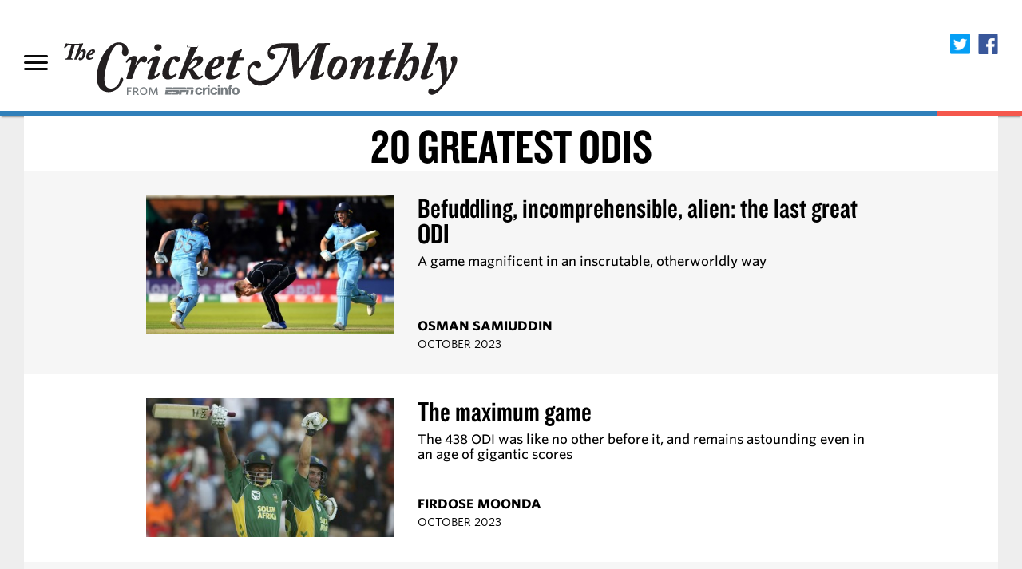

--- FILE ---
content_type: text/html; charset=UTF-8
request_url: https://www.thecricketmonthly.com/genre/753/20-greatest-odis
body_size: 7428
content:


<!DOCTYPE html>
<!--[if IE 8]><html class="lt-ie9" lang="en" xmlns="http://www.w3.org/1999/xhtml" xmlns:fb="http://www.facebook.com/2008/fbml"> <![endif]-->
<!--[if IE 9]><html class="ie9" lang="en" xmlns="http://www.w3.org/1999/xhtml" xmlns:fb="http://www.facebook.com/2008/fbml"> <![endif]-->
<!--[if gt IE 9]><!--> <html lang="en"> <!--<![endif]-->
	<head>
		<title>20 Greatest ODIs | The Cricket Monthly | ESPN Cricinfo</title>
		<meta http-equiv="Content-Type" content="text/html;charset=utf-8" />
		<meta http-equiv="X-UA-Compatible" content="IE=edge">
		<meta name="viewport" content="width=device-width, initial-scale=1.0">
		<meta name="keywords" content="20 Greatest ODIs, cricket, Digital, magazine, monthly, cricinfo, espn, features" />
		<meta name="description" content="A collection of 20 Greatest ODIs articles from all Cricket Monthly magazine issues." />
		<meta name="robots" content="index, follow" />
		<meta name="googlebot" content="index, follow" />
		<script type="text/javascript">
			if ((navigator.userAgent).toLowerCase().indexOf('ipad') >= 0) {
		                document.write('<meta name="apple-itunes-app" content="app-id=885878575" />');
			}
		</script>
		
<link rel="canonical" href="https://www.thecricketmonthly.com/genre/753/20-greatest-odis"/>
<meta property="fb:app_id" content="260890547115" />
<meta property="fb:admins" content="507509800,543647230,521294616,502164596,548845180,100000100658108,738070288" />
<meta property="og:title" content="A collection of 20 Greatest ODIs articles from all Cricket Monthly magazine issues."/>
<meta property="og:description" content="A collection of 20 Greatest ODIs articles from all Cricket Monthly magazine issues."/>
<meta property="og:type" content="article"/>
<meta property="og:site_name" content="Cricinfo" />
<meta property="og:url" content="https://www.thecricketmonthly.com/genre/753/20-greatest-odis"/>
<link rel="image_src" href="https://i.thecricketmonthly.com/espncricinfo/cricket_monthly/og-the-cricket-monthly.jpg" />	
<meta name="twitter:card" content="summary_large_image">
<meta name="twitter:title" content="A collection of 20 Greatest ODIs articles from all Cricket Monthly magazine issues.">
<meta name="twitter:description" content="A collection of 20 Greatest ODIs articles from all Cricket Monthly magazine issues.">
<meta name="twitter:url" content="https://www.thecricketmonthly.com/genre/753/20-greatest-odis"/>
<meta name="twitter:site" content="@cricketmonthly">

<meta itemprop="name" content="A collection of 20 Greatest ODIs articles from all Cricket Monthly magazine issues.">
<meta itemprop="description" content="A collection of 20 Greatest ODIs articles from all Cricket Monthly magazine issues.">
<meta property="og:image" content="https://i.imgci.com/espncricinfo/cricket_monthly/og-the-cricket-monthly.jpg" /><meta property="twitter:image" content="https://i.imgci.com/espncricinfo/cricket_monthly/og-the-cricket-monthly.jpg" />
		<link rel="icon" type="image/png" href="https://i.imgci.com/espncricinfo/cricket_monthly/favicon.png"/>
		<link rel="shortcut icon" type="image/png" href="https://i.imgci.com/espncricinfo/cricket_monthly/favicon.png"/>
		<link rel="apple-touch-icon" sizes="74x74" href="https://i.imgci.com/espncricinfo/cricket_monthly/apple-icon-74x74.png"/>
		<link rel="apple-touch-icon" sizes="114x114" href="https://i.imgci.com/espncricinfo/cricket_monthly/apple-icon-114x114.png"/>
		<link rel="stylesheet" href="https://i.imgci.com/css/common.0.0.2.css?d=1715318856152" />
		<link rel="stylesheet" href="https://i.imgci.com/css/shotStory.css" />
		<link rel="stylesheet" href="https://a.espncdn.com/combiner/c?css=fonts/bentonsans.css,fonts/bentonsansbold.css,fonts/bentonsanslight.css,fonts/bentonsansmedium.css,fonts/bentonsanscond.css,fonts/bentonsanscondbold.css,fonts/bentonsanscondmedium.css" type="text/css" media="screen" charset="utf-8">
		<link rel="stylesheet" type="text/css" href="https://i.imgci.com/assets/typography/fonts/194728/4AAECFEDF90220F0C.css" />
		<script src="https://i.imgci.com/js/min/isMobile.min.js"></script>
		<script src="https://i.imgci.com/js/respond.src.js?1602196031"></script>
		<!--[if lt IE 9]>
		<script src="https://i.imgci.com/js/min/html5.js"></script>
		<![endif]-->
		<!--[if lt IE 8]>
		<script>
			(function(){
			alert('we are not supporting IE8 please upgrade to latest IE version');
			}());

		</script>
		<![endif]-->
		<script src="https://i.imgci.com/js/jquery-1.9.1.min.js"></script>
		
		

		<script language="javascript"  type="text/javascript">
		if (typeof $ === 'undefined'){
			var $ = jQuery;
		}
		</script>
		<script language="javascript"  type="text/javascript">
			function getCookie(name) {
		    	var start = document.cookie.indexOf( name + "=" );
		    	var len = start + name.length + 1;
			    if ( ( !start ) && ( name != document.cookie.substring( 0, name.length ) ) ) {
			       return null;
			    }

			    if ( start == -1 ) return null;
			    var end = document.cookie.indexOf( ';', len );
			    if ( end == -1 ) end = document.cookie.length;
			    return unescape( document.cookie.substring( len, end ) );
			}
							cqanswer = 'us';
						ord=Math.random()*10000000000000000;
			var ad_counter = 1;
			var ad_counter_mobile = 1;
			var devicenames = ['iPhone','BB10','Android','Windows Phone','Fennec','GoBrowser','NokiaBrowser','S40OviBrowser','SymbianOS','NokiaN73','Symbian','Opera Mini','Opera Mobi','Minimo','IEMobile','Mobile Safari','BlackBerry','sonyericsson'];
		</script>

		
<!-- Load GPT JavaScript library used by DFP -->
<script type="text/javascript">
  var googletag = googletag || {};
  googletag.cmd = googletag.cmd || [];
  (function() {
    var gads = document.createElement("script");
    gads.async = true;
    gads.type = "text/javascript";
    var useSSL = true;
    // var useSSL = "https:" == document.location.protocol;
    gads.src = (useSSL ? "https:" : "http:") + "//www.googletagservices.com/tag/js/gpt.js";
    var node =document.getElementsByTagName("script")[0];
    node.parentNode.insertBefore(gads, node);
   })();
</script>
<script type="text/javascript" src="https://a.espncdn.com/combiner/c?js=swfobject/2.2/swfobject.js?minify=false"></script>


<style>
.espni-ad-slot{line-height: 0;}
pre.gpt-debug{padding: 10px; background: burlywood;}
</style>

  <script type='text/javascript'> 
  var ad_setting = {"adtar":"","kvbrand":"tcm","kvcluster":"usa","kvnavtype":"tcmhome","kvpt":"tcmhome","kvsite":"","networkid":"21783347309","path":"/21783347309/espn.cricinfo.com/sites/tcm/homepage","sp":"cricinfo","template":"desktop","template_type":"responsive","tstAdTar":""}; var __GPTenabled = true; 
  window.espn = window.espn || {};
  window.espn.ads = window.espn.ads || {};
  window.espn.ads.config = window.espn.ads.config || {};
  window.espn.ads.config.level = "espn.cricinfo.com/sites/tcm/homepage";
  </script>

<style>.vjs-logolink.hide{display:none;}</style>

		<link rel="stylesheet" href="https://a.espncdn.com/prod/styles/video/3.7.4/espn-web-player-bundle.css" />
	</head>
	

	<body>
		

		<div id="fb-root"></div>
		<script type="text/javascript">
		(function(d, s, id) {
			var js, fjs = d.getElementsByTagName(s)[0];
			if (d.getElementById(id)) return;
			js = d.createElement(s); js.id = id;
			js.src = "//connect.facebook.net/en_US/sdk.js";
			fjs.parentNode.insertBefore(js, fjs);
		}(document, 'script', 'facebook-jssdk'));
		window.fbAsyncInit = function() {
		    FB.init({
		       appId      : '260890547115',
		       xfbml      : true,
		       status     : true, // check login status
		       cookie     : true, // enable cookies to allow the server to access the session
		       oauth      : true,
		       version    : 'v2.1'
			});
		};
		</script>
		<div class="cricket_monthly_wrapper grid grid-pad ">
			<div class="header_wrapper">
			<div class="ad-tcm" style="width: 100%; margin: 0 auto; text-align: center">
	<div class="espni-ad-slot ad-banner" data-slot-type="banner" data-kvpos="top"></div>
</div>
<header>
	<div class="app_icon_top">
	</div>
	
	<div class="clearfix"></div>
	
	<div class="logo">
		<div class="menu_issues">
			<a class="issues_menu" href="#">
				<img src="https://i.imgci.com/espncricinfo/cricket_monthly/issues_menu_icon.png" />
			</a>
			
<section class="issues_content grid">
	<div class="issues_menu_content" href="javascript:void();">
		<img src="https://i.imgci.com/espncricinfo/cricket_monthly/issues_menu_icon.png" />
		<span class="issues_head">BROWSE BY SECTION</span>
		<a href="/archive/index" class="link">Issues</a>
	</div>
	<div class="menu_close">
		<img src="https://i.imgci.com/espncricinfo/cricket_monthly/shot_story_close_v1.png"  width="41" height="41"/>
	</div>

	<ul class="section_nav">

		<li><a href="/genre/603/analysis">Analysis</a></li>

		<li><a href="/genre/601/essay">Essays</a></li>

		<li><a href="/genre/595/features">Features</a></li>

		<li><a href="/genre/599/interview">Interviews</a></li>

		<li><a href="/genre/597/profile">Profiles</a></li>

		<li><a href="/genre/689/photo-feature">Photo Features</a></li>

		<li><a href="/genre/173/talking-cricket">Talking Cricket</a></li>

		<li><a href="/genre/761/ahead-of-its-time">Ahead of its Time</a></li>

		<li><a href="/genre/188/i-was-there">I Was There</a></li>

		<li><a href="/genre/763/the-greatest-t20-finals">The Greatest T20 Finals</a></li>

		<li><a href="/genre/765/the-greatest-t20-players">The Greatest T20 players</a></li>

	</ul>

</section>
		</div>
		<a href="/" title="The Cricket Monthly" class="logo-img"><img src="https://i.imgci.com/espncricinfo/cricket_monthly/tcm_updated.png" alt="The Cricket Monthly" title="The Cricket Monthly" /></a>
	</div>
	<div class="navigation">
		<ul>
			<li class="espni-edit-profile"></li>			
			<li><span title="Sign in" id="disney_oneid" class="espni-profile-signin">Sign in</span><span style="display:none;" title="Logout" class="espni-profile-signout">Logout</span>
		</ul>
		<div class="site-social-share">
			<script type="text/javascript">
				var shareurl = location.href;
				var pgtitle = "&text=20%20Greatest%20ODIs%20%7C%20The%20Cricket%20Monthly%20%7C%20ESPN%20Cricinfo&";
				var fbsharer = "https://www.facebook.com/sharer/sharer.php?u=";
				var twsharer = "https://twitter.com/share?url=";
			</script>

			<a class="twitter" title="Share on twitter" href="javascript: window.open(twsharer + shareurl, 'tweet', 'width=626,height=436'); void(0);"><img src="https://i.imgci.com/espncricinfo/cricket_monthly/tcm_twitter.png" alt="The Cricket Monthly" title="The Cricket Monthly" /></a>
			<a class="fb" title="Share on Facebook" href="javascript: window.open(fbsharer + shareurl, 'sharer', 'width=626,height=436');  void(0);"><img src="https://i.imgci.com/espncricinfo/cricket_monthly/tcm_facebook.png" alt="The Cricket Monthly" title="The Cricket Monthly" /></a>

		</div>
	</div>
</header>
<div class="multi_color_bdr">
		<span class="col-1-12"></span>
</div>
<script type="text/javascript">	_cluster = "usa";</script>

			</div>
			<div class="bg_wrapper">
			

<div class="genre_index">

	<h1>20 Greatest ODIs</h1>

	<article class="story-item ">
		<div class="story-body">
			<!-- Image wrapper -->
			
			
				<div class="story-imgwrap">
					<figure class="story-img">
						<a href="/story/1399089/befuddling--incomprehensible--alien--the-last-great-odi">
							<img src="https://p.imgci.com/db/PICTURES/CMS/292300/292309.5.jpg">
						</a>
					</figure>
				</div>
			
			
			<!-- Story brief -->
			<div class="story-brief ">
				<h2><a href="/story/1399089/befuddling--incomprehensible--alien--the-last-great-odi">Befuddling, incomprehensible, alien: the last great ODI</a></h2>
				<p class="story-desc"> A game magnificent in an inscrutable, otherworldly way</p>
				<div class="author">

					<p class="caption">Osman Samiuddin</p>
					<p class="date">October 2023</p>
				</div>
			</div>
			<!-- ## -->
		</div>
	</article>

	<article class="story-item alt">
		<div class="story-body">
			<!-- Image wrapper -->
			
			
				<div class="story-imgwrap">
					<figure class="story-img">
						<a href="/story/1402019/the-maximum-game">
							<img src="https://p.imgci.com/db/PICTURES/CMS/147200/147240.5.jpg">
						</a>
					</figure>
				</div>
			
			
			<!-- Story brief -->
			<div class="story-brief ">
				<h2><a href="/story/1402019/the-maximum-game">The maximum game</a></h2>
				<p class="story-desc">The 438 ODI was like no other before it, and remains astounding even in an age of gigantic scores</p>
				<div class="author">

					<p class="caption">Firdose Moonda</p>
					<p class="date">October 2023</p>
				</div>
			</div>
			<!-- ## -->
		</div>
	</article>

	<article class="story-item ">
		<div class="story-body">
			<!-- Image wrapper -->
			
			
				<div class="story-imgwrap">
					<figure class="story-img">
						<a href="/story/1375858/edgbaston-is-the-sensation-that-never-goes-away">
							<img src="https://p.imgci.com/db/PICTURES/CMS/120800/120851.5.jpg">
						</a>
					</figure>
				</div>
			
			
			<!-- Story brief -->
			<div class="story-brief ">
				<h2><a href="/story/1375858/edgbaston-is-the-sensation-that-never-goes-away">Edgbaston is the sensation that never goes away</a></h2>
				<p class="story-desc">A game full of glory, which, if it belonged to the performing arts, would probably slot as tragedy</p>
				<div class="author">

					<div class="authorimg">
						<img src="https://p.imgci.com/db/PICTURES/CMS/116700/116722.3.png">
					</div>

					<p class="caption">Rahul Bhattacharya</p>
					<p class="date">October 2023</p>
				</div>
			</div>
			<!-- ## -->
		</div>
	</article>

	<article class="story-item alt">
		<div class="story-body">
			<!-- Image wrapper -->
			
			
				<div class="story-imgwrap">
					<figure class="story-img">
						<a href="/story/1377616/elation-and-despair-duel-in-auckland">
							<img src="https://p.imgci.com/db/PICTURES/CMS/209700/209711.6.jpg">
						</a>
					</figure>
				</div>
			
			
			<!-- Story brief -->
			<div class="story-brief ">
				<h2><a href="/story/1377616/elation-and-despair-duel-in-auckland">Elation and despair duel in Auckland</a></h2>
				<p class="story-desc">For New Zealand, it was catharsis; for South Africa, the most bitter heartbreak</p>
				<div class="author">

					<div class="authorimg">
						<img src="https://p.imgci.com/db/PICTURES/CMS/184300/184315.2.png">
					</div>

					<p class="caption">Andrew Fidel Fernando</p>
					<p class="date">October 2023</p>
				</div>
			</div>
			<!-- ## -->
		</div>
	</article>

	<article class="story-item ">
		<div class="story-body">
			<!-- Image wrapper -->
			
			
				<div class="story-imgwrap">
					<figure class="story-img">
						<a href="/story/1376404/ireland-will-always-have-bangalore">
							<img src="https://p.imgci.com/db/PICTURES/CMS/360100/360164.5.jpg">
						</a>
					</figure>
				</div>
			
			
			<!-- Story brief -->
			<div class="story-brief ">
				<h2><a href="/story/1376404/ireland-will-always-have-bangalore">Ireland will always have Bangalore</a></h2>
				<p class="story-desc">One of the greatest games in Irish cricket history came at the 2011 World Cup when Kevin O'Brien and Co vanquished England</p>
				<div class="author">

					<div class="authorimg">
						<img src="https://p.imgci.com/db/PICTURES/CMS/178600/178647.1.png">
					</div>

					<p class="caption">Alan Gardner</p>
					<p class="date">September 2023</p>
				</div>
			</div>
			<!-- ## -->
		</div>
	</article>

	<article class="story-item alt">
		<div class="story-body">
			<!-- Image wrapper -->
			
			
				<div class="story-imgwrap">
					<figure class="story-img">
						<a href="/story/1371805/india-s-endless-dream-run">
							<img src="https://p.imgci.com/db/PICTURES/CMS/24700/24731.5.jpg">
						</a>
					</figure>
				</div>
			
			
			<!-- Story brief -->
			<div class="story-brief ">
				<h2><a href="/story/1371805/india-s-endless-dream-run">India's endless dream run</a></h2>
				<p class="story-desc">In 1983 the team achieved all of their fans' expectations - and then went where no one had ever dared imagine</p>
				<div class="author">

					<div class="authorimg">
						<img src="https://p.imgci.com/db/PICTURES/CMS/68900/68987.8.png">
					</div>

					<p class="caption">Sambit Bal</p>
					<p class="date">September 2023</p>
				</div>
			</div>
			<!-- ## -->
		</div>
	</article>

	<article class="story-item ">
		<div class="story-body">
			<!-- Image wrapper -->
			
			
				<div class="story-imgwrap">
					<figure class="story-img">
						<a href="/story/1376405/the-two-man-heist">
							<img src="https://p.imgci.com/db/PICTURES/CMS/27900/27945.5.jpg">
						</a>
					</figure>
				</div>
			
			
			<!-- Story brief -->
			<div class="story-brief ">
				<h2><a href="/story/1376405/the-two-man-heist">The two-man heist</a></h2>
				<p class="story-desc">When Yuvraj Singh and Mohammad Kaif did their team proud in a tall chase in England</p>
				<div class="author">

					<p class="caption">Sharda Ugra</p>
					<p class="date">September 2023</p>
				</div>
			</div>
			<!-- ## -->
		</div>
	</article>

	<article class="story-item alt">
		<div class="story-body">
			<!-- Image wrapper -->
			
			
				<div class="story-imgwrap">
					<figure class="story-img">
						<a href="/story/1390568/where-australia-began-their-domination-of-the-world">
							<img src="https://p.imgci.com/db/PICTURES/CMS/72300/72330.4.jpg">
						</a>
					</figure>
				</div>
			
			
			<!-- Story brief -->
			<div class="story-brief ">
				<h2><a href="/story/1390568/where-australia-began-their-domination-of-the-world">Where Australia began their domination of the world</a></h2>
				<p class="story-desc">A win from out of nowhere in Mohali signalled what an unstoppable one-day force they were going to become </p>
				<div class="author">

					<div class="authorimg">
						<img src="https://p.imgci.com/db/PICTURES/CMS/103600/103650.1.png">
					</div>

					<p class="caption">Andrew Miller</p>
					<p class="date">September 2023</p>
				</div>
			</div>
			<!-- ## -->
		</div>
	</article>

	<article class="story-item ">
		<div class="story-body">
			<!-- Image wrapper -->
			
			
				<div class="story-imgwrap">
					<figure class="story-img">
						<a href="/story/1367486/javed-miandad-and-the-power-of-a-six">
							<img src="https://p.imgci.com/db/PICTURES/CMS/319500/319509.5.jpg">
						</a>
					</figure>
				</div>
			
			
			<!-- Story brief -->
			<div class="story-brief ">
				<h2><a href="/story/1367486/javed-miandad-and-the-power-of-a-six">Javed Miandad and the power of a six</a></h2>
				<p class="story-desc">How one shot set the tone for an era and made a mark on the imagination of a country's players and fans </p>
				<div class="author">

					<div class="authorimg">
						<img src="https://p.imgci.com/db/PICTURES/CMS/103900/103937.gif">
					</div>

					<p class="caption">Suresh Menon</p>
					<p class="date">September 2023</p>
				</div>
			</div>
			<!-- ## -->
		</div>
	</article>

	<article class="story-item alt">
		<div class="story-body">
			<!-- Image wrapper -->
			
			
				<div class="story-imgwrap">
					<figure class="story-img">
						<a href="/story/1372559/inzy--dravid--karachi--349">
							<img src="https://p.imgci.com/db/PICTURES/CMS/12800/12882.5.jpg">
						</a>
					</figure>
				</div>
			
			
			<!-- Story brief -->
			<div class="story-brief ">
				<h2><a href="/story/1372559/inzy--dravid--karachi--349">Inzy, Dravid, Karachi, 349</a></h2>
				<p class="story-desc">When India went on the momentous 2004 tour of Pakistan, proceedings started with an utter classic</p>
				<div class="author">

					<div class="authorimg">
						<img src="https://p.imgci.com/db/PICTURES/CMS/116700/116722.3.png">
					</div>

					<p class="caption">Rahul Bhattacharya</p>
					<p class="date">September 2023</p>
				</div>
			</div>
			<!-- ## -->
		</div>
	</article>

<div id="genre-container" data-genreid="753" data-jsonp-path="https://www.thecricketmonthly.com/genre/data_json?genre=753" data-proxy="false"></div>
</div>
<script type="text/javascript">
	var omniPageName = "20 Greatest ODIs";
	var omniSiteSection1 = "genre_index";
	var omniCt = "genre_index";
</script>
</script>
	<section class="sub_footer show-for-small">
		<ul>
			
				<li><a href="#">Back to top</a></li>
				<li><a href="#">SignIn</a></li>
			
		</ul>
	</section>


<footer class="col-1-1 ">
	<ul>
	<li><a href="http://www.thecricketmonthly.com">HOME</a></li>
	<li> <a href="http://www.thecricketmonthly.com/site/aboutus">About</a></li>
	<li><a href="http://submit.espncricinfo.com/tcm/content/submit/auth/web/contact_us.html">Contact </a></li>
	<!--<li><a href="http://thecricketmonthly.com/site/faq">FAQs </a></li>-->
	<li><a href="https://disneyprivacycenter.com/" target="_blank">Privacy Policy </a></li>
	
	<li><a href="https://disneytermsofuse.com/" target="_blank">Terms of use</a></li>
	<li class="last"><a href="https://privacy.thewaltdisneycompany.com/en/dnsmi/" target="_blank">Do Not Sell My Info</a></li>
	
	</ul>
	<div class="espnlogo">
	<a href="https://espncricinfo.com/"><img src="https://i.imgci.com/espncricinfo/cricket_monthly/espncricinfo_logo.png"/></a>
	</div>
	<ul class="maringTop">
		<li><a target="_blank" href="https://preferences-mgr.truste.com/?type=espn&affiliateId=148">Interest Based Ads</a></li>
		<li><a target="_blank" href="https://disneyprivacycenter.com/notice-to-california-residents/">Your California Privacy Rights</a></li>
		<li><a target="_blank" href="https://disneyprivacycenter.com/kids-privacy-policy/english/">Children’s Online Privacy Policy</a></li>
		<li class="last"><a target="_blank" href="https://www.nielsen.com/digitalprivacy">About Nielsen Measurement</a></li>
	</ul>
</footer>


			</div>
		</div>
		<div class="lightbg"></div>
		

<script type="text/javascript" language="JavaScript">

	var s_account = "wdgespcricinfo,wdgespge";

	//alert(www.thecricketmonthly.com);
	//alert(s_account);
</script>

<script language="JavaScript" type="text/javascript" src="https://i.imgci.com/js/omniture_tcm.js?1671513104"></script>

<script type="text/javascript" language="JavaScript">
<!--

//Clearing variable values for link tracking call
function clrLnkTrckVar(){	
	//Clear variables
	s_omni.pageName = "";
	s_omni.server = "";
	s_omni.prop1 = "";
	s_omni.prop3 = "";
	s_omni.eVar2 = "";
}

//Link tracking like Video Tab, Video headlines, audio downloads etc.
function lnkTrackVals(name){

	//alert("Video Tab");
	clrLnkTrckVar(); //Clear variables
	
	var lnkTrck = name;
	s_omni.prop3 = s_omni.eVar2 = lnkTrck;
	s_omni.t();
	//alert(lnkTrck);
	
}

/* You may give each page an identifying name, server, and channel on the next lines. */
s_omni.server = window.location.host; // Server from the Host

	s_omni.prop1 = "tcm";



//s_omni.pageName = omniPageName.toLowerCase(); //Omniture Page Name(S)

if(typeof omniSiteSection2 != 'undefined' && typeof omniSiteSubSection3 != 'undefined'){
	s_omni.pageName = omniSiteSection1.toLowerCase() + ":" + omniSiteSection2.toLowerCase() + ":" + omniSiteSection3.toLowerCase() + ":" + omniPageName.toLowerCase(); 	//Page name
}else if(typeof omniSiteSection2 != 'undefined'){
	s_omni.pageName = omniSiteSection1.toLowerCase() + ":" + omniSiteSection2.toLowerCase() + ":" + omniPageName.toLowerCase(); 												//Page name
}else{
	s_omni.pageName = omniSiteSection1.toLowerCase() + ":" + omniPageName.toLowerCase(); 																									//Page name
}

var omniPath = location.pathname;
//alert(omniPath);
if(typeof omniSiteSection1 != 'undefined'){
	s_omni.channel = omniSiteSection1.toLowerCase();
}

//Error page variables
if(typeof omniPageType == 'undefined'){
	s_omni.pageType = "";
}
else{
	s_omni.pageType = "errorPage";
	s_omni.pageName = "";
	s_omni.server = "";
	s_omni.prop1 = "";	
}

if(typeof omniCt != 'undefined'){
	s_omni.prop4 = omniCt.toLowerCase();	//Content type
}

if(typeof omniSiteSection2 != 'undefined' && typeof omniSiteSubSection3 != 'undefined'){
	s_omni.prop5 = s_omni.channel + ":" +  omniSiteSection2.toLowerCase() + ":"+  omniSiteSubSection3.toLowerCase();
}else if(typeof omniSiteSection2 != 'undefined'){
	s_omni.prop5 = s_omni.channel + ":" +  omniSiteSection2.toLowerCase();
}

if(typeof omniStoryId != 'undefined'){
	s_omni.prop15 = s_omni.eVar20 = omniStoryId; //Story Object id		
}
s_omni.prop16 = s_omni.eVar12 = cqanswer //Country where the page is viewed
s_omni.prop17 = s_omni.eVar9 = "en" // Language Code

if(typeof omniAuthId != 'undefined'){
	s_omni.prop23 = s_omni.eVar10 = omniAuthId; //Columnist id		
}

s_omni.prop25 = s_omni.eVar19 = "cricket"; // Sport

//Prop29 for capturing the Registered users
var user_name = getCookie('un');
if (user_name != "");
{
	if (user_name == null || undefined)
	{
		s_omni.prop29 = "anonymous";
}
	else
	{
	s_omni.prop29 = "Registered:Logged in Active";
	}
}

//Prop32 for capturing Player and Grounds ID for the Most viewed objects
if(typeof omniMVO != 'undefined'){
	s_omni.prop32 = omniMVO; //Most viewed objects for Plyers and Grounds		
}

//Prop42 for capturing Hawkeye tabs
if(typeof omniHawk != 'undefined'){
	s_omni.prop33 = omniHawk; //capturing Hawkeye tabs	
}

s_omni.hier1 = s_omni.pageName;																	//Content Hierarchy
if(typeof omniSrhType != 'undefined'){
	s_omni.eVar11 = omniSrhType;
}
s_omni.eVar13 = s_omni.prop1 + ":" + s_omni.pageName; 						//Page name

//s_omni.prop42 = omniHawk;

/************* DO NOT ALTER ANYTHING BELOW THIS LINE ! **************/
var s_code=s_omni.t();if(s_code)document.write(s_code)//-->

</script>
<!-- End SiteCatalyst code version: H.14. -->


		<script src="https://i.imgci.com/js/jquery.mobile-1.4.2.min.js"></script>
		<script src="https://i.imgci.com/js/jquery.cookie-1.4.1.js"></script>
		<script src="https://i.imgci.com/js/min/common.min.js?1602196031"></script>
		<script src="https://i.imgci.com/js/jquery.masonry.min.js"></script>
		

		<script src="https://i.imgci.com/navigation/cricinfo/ci/video/js/min/libs.min.js"></script>
		<script src="https://a.espncdn.com/combiner/c?js=jquery-1.7.1.js,plugins/jquery.metadata.js,plugins/jquery.pubsub.r5.js,plugins/ba-debug-0.4.js,espn.l10n.r12.js,espn.core.duo.r55.js,espn.storage.r6.js,espn.geo.r2.js"></script>
		<!-- VOD Shim starts -->

<script src="https://www.espncricinfo.com/navigation/cricinfo/ci/assets/js/plugins/jquery-2.0.2.min.js"></script>
<script src="https://www.espncricinfo.com/navigation/cricinfo/ci/assets/js/plugins/jquery.cookie-1.4.1.min.js"></script>
<script src="https://a.espncdn.com/players/web-player-bundle/5.5.2/espn-web-player-bundle.min.js"></script>
<script src="https://www.espncricinfo.com/navigation/cricinfo/ci/videoplayer/dtciplayer.js?t=1"></script>
<!-- VOD Shim ends -->



		<script src="https://i.imgci.com/navigation/cricinfo/ci/assets/js/src/espncricinfo.gpt.1.0.0.min.js?v=1671513104"></script>
		<script>
			var __GPTenabled = true;
			var ENVPATH = "http://submit.espncricinfo.com";
			
		</script>
        
			<script src="https://i.imgci.com/js/underscore-1.7.0.min.js"></script>
			
	        	<script src="https://i.imgci.com/js/omniutils.js"></script>
	        	<script src="https://i.imgci.com/js/min/react-bundle.min.js"></script>
	        <!-- Begin comScore Tag -->
<script>
document.write(unescape("%3Cscript src='" + (document.location.protocol == "https:" ? "https://sb" : "http://b") + ".scorecardresearch.com/beacon.js' %3E%3C/script%3E"));
</script>

<script>
COMSCORE.beacon({
c1:2,
c2: "3000005",

c5: "03"
		
});
</script>

<noscript>
<img src="http://b.scorecardresearch.com/p?c1=2&c2=3000005&c3=dictionary_value1&c4=dictionary_value2&c5=03&c6=dictionary_value3&c10=5-8&cv=2.0&cj=1"/>
</noscript>
<!-- End comScore Tag -->
		
	</body>
</html>

<!-- mc set 300 TCM:/genre/753/20-greatest-odis (Host:www.thecricketmonthly.com Uri:/genre/753/20-greatest-odis) -->


--- FILE ---
content_type: text/html; charset=utf-8
request_url: https://www.google.com/recaptcha/api2/aframe
body_size: 266
content:
<!DOCTYPE HTML><html><head><meta http-equiv="content-type" content="text/html; charset=UTF-8"></head><body><script nonce="HHirWS9r7WfXjmuxtYrZ-g">/** Anti-fraud and anti-abuse applications only. See google.com/recaptcha */ try{var clients={'sodar':'https://pagead2.googlesyndication.com/pagead/sodar?'};window.addEventListener("message",function(a){try{if(a.source===window.parent){var b=JSON.parse(a.data);var c=clients[b['id']];if(c){var d=document.createElement('img');d.src=c+b['params']+'&rc='+(localStorage.getItem("rc::a")?sessionStorage.getItem("rc::b"):"");window.document.body.appendChild(d);sessionStorage.setItem("rc::e",parseInt(sessionStorage.getItem("rc::e")||0)+1);localStorage.setItem("rc::h",'1768940878959');}}}catch(b){}});window.parent.postMessage("_grecaptcha_ready", "*");}catch(b){}</script></body></html>

--- FILE ---
content_type: text/css
request_url: https://i.imgci.com/assets/typography/fonts/194728/4AAECFEDF90220F0C.css
body_size: 533756
content:

/*
	Copyright (C) 2011-2014 Hoefler & Co.
	This software is the property of Hoefler & Co. (H&Co).
	Your right to access and use this software is subject to the
	applicable License Agreement, or Terms of Service, that exists
	between you and H&Co. If no such agreement exists, you may not
	access or use this software for any purpose.
	This software may only be hosted at the locations specified in
	the applicable License Agreement or Terms of Service, and only
	for the purposes expressly set forth therein. You may not copy,
	modify, convert, create derivative works from or distribute this
	software in any way, or make it accessible to any third party,
	without first obtaining the written permission of H&Co.
	For more information, please visit us at http://typography.com.
	170238-76450-20140724
*/

@font-face{ font-family: "Knockout 46 A"; src: url([data-uri]); font-weight:400; font-style:normal; } @font-face{ font-family: "Knockout 48 A"; src: url([data-uri]); font-weight:400; font-style:normal; } @font-face{ font-family: "Knockout 49 A"; src: url([data-uri]); font-weight:400; font-style:normal; } @font-face{ font-family: "Knockout 50 A"; src: url([data-uri]); font-weight:400; font-style:normal; } @font-face{ font-family: "Chronicle SSm A"; src: url([data-uri]); font-weight:300; font-style:normal; } @font-face{ font-family: "Chronicle SSm A"; src: url([data-uri]); font-weight:400; font-style:normal; } @font-face{ font-family: "Chronicle SSm A"; src: url([data-uri]); font-weight:400; font-style:italic; } @font-face{ font-family: "Chronicle SSm A"; src: url([data-uri]); font-weight:500; font-style:normal; } @font-face{ font-family: "Chronicle SSm A"; src: url([data-uri]); font-weight:600; font-style:normal; } @font-face{ font-family: "Chronicle SSm A"; src: url([data-uri]); font-weight:600; font-style:italic; } @font-face{ font-family: "Whitney SSm A"; src: url([data-uri]); font-weight:300; font-style:normal; } @font-face{ font-family: "Whitney SSm A"; src: url([data-uri]); font-weight:400; font-style:normal; } @font-face{ font-family: "Whitney SSm A"; src: url([data-uri]); font-weight:400; font-style:italic; } @font-face{ font-family: "Whitney SSm A"; src: url([data-uri]); font-weight:500; font-style:normal; } @font-face{ font-family: "Whitney SSm A"; src: url([data-uri]); font-weight:500; font-style:italic; } @font-face{ font-family: "Whitney SSm A"; src: url([data-uri]); font-weight:700; font-style:normal; } @font-face{ font-family: "Whitney SSm A"; src: url([data-uri]); font-weight:700; font-style:italic; } @font-face{ font-family: "Whitney SSm A"; src: url([data-uri]); font-weight:800; font-style:normal; } @font-face{ font-family: "Whitney SSm A"; src: url([data-uri]); font-weight:800; font-style:italic; } 

--- FILE ---
content_type: text/javascript
request_url: https://i.imgci.com/js/min/react-bundle.min.js
body_size: 50550
content:
!function(e){if("object"==typeof exports&&"undefined"!=typeof module)module.exports=e();else if("function"==typeof define&&define.amd)define([],e);else{var t;"undefined"!=typeof window?t=window:"undefined"!=typeof global?t=global:"undefined"!=typeof self&&(t=self),t.React=e()}}(function(){return function e(t,n,o){function r(i,s){if(!n[i]){if(!t[i]){var c="function"==typeof require&&require;if(!s&&c)return c(i,!0);if(a)return a(i,!0);var u=new Error("Cannot find module '"+i+"'");throw u.code="MODULE_NOT_FOUND",u}var l=n[i]={exports:{}};t[i][0].call(l.exports,function(e){var n=t[i][1][e];return r(n?n:e)},l,l.exports,e,t,n,o)}return n[i].exports}for(var a="function"==typeof require&&require,i=0;i<o.length;i++)r(o[i]);return r}({1:[function(e,t,n){"use strict";var o=e("./LinkedStateMixin"),r=e("./React"),a=e("./ReactComponentWithPureRenderMixin"),i=e("./ReactCSSTransitionGroup"),s=e("./ReactTransitionGroup"),c=e("./ReactUpdates"),u=e("./cx"),l=e("./cloneWithProps"),p=e("./update");r.addons={CSSTransitionGroup:i,LinkedStateMixin:o,PureRenderMixin:a,TransitionGroup:s,batchedUpdates:c.batchedUpdates,classSet:u,cloneWithProps:l,update:p},r.addons.Perf=e("./ReactDefaultPerf"),r.addons.TestUtils=e("./ReactTestUtils"),t.exports=r},{"./LinkedStateMixin":25,"./React":31,"./ReactCSSTransitionGroup":34,"./ReactComponentWithPureRenderMixin":39,"./ReactDefaultPerf":56,"./ReactTestUtils":86,"./ReactTransitionGroup":90,"./ReactUpdates":91,"./cloneWithProps":113,"./cx":118,"./update":159}],2:[function(e,t,n){"use strict";var o=e("./focusNode"),r={componentDidMount:function(){this.props.autoFocus&&o(this.getDOMNode())}};t.exports=r},{"./focusNode":125}],3:[function(e,t,n){"use strict";function o(){var e=window.opera;return"object"==typeof e&&"function"==typeof e.version&&parseInt(e.version(),10)<=12}function r(e){return(e.ctrlKey||e.altKey||e.metaKey)&&!(e.ctrlKey&&e.altKey)}var a=e("./EventConstants"),i=e("./EventPropagators"),s=e("./ExecutionEnvironment"),c=e("./SyntheticInputEvent"),u=e("./keyOf"),l=s.canUseDOM&&"TextEvent"in window&&!("documentMode"in document||o()),p=32,d=String.fromCharCode(p),f=a.topLevelTypes,h={beforeInput:{phasedRegistrationNames:{bubbled:u({onBeforeInput:null}),captured:u({onBeforeInputCapture:null})},dependencies:[f.topCompositionEnd,f.topKeyPress,f.topTextInput,f.topPaste]}},m=null,v=!1,y={eventTypes:h,extractEvents:function(e,t,n,o){var a;if(l)switch(e){case f.topKeyPress:var s=o.which;if(s!==p)return;v=!0,a=d;break;case f.topTextInput:if(a=o.data,a===d&&v)return;break;default:return}else{switch(e){case f.topPaste:m=null;break;case f.topKeyPress:o.which&&!r(o)&&(m=String.fromCharCode(o.which));break;case f.topCompositionEnd:m=o.data}if(null===m)return;a=m}if(a){var u=c.getPooled(h.beforeInput,n,o);return u.data=a,m=null,i.accumulateTwoPhaseDispatches(u),u}}};t.exports=y},{"./EventConstants":17,"./EventPropagators":22,"./ExecutionEnvironment":23,"./SyntheticInputEvent":101,"./keyOf":147}],4:[function(e,t,n){var o=e("./invariant"),r={addClass:function(e,t){return o(!/\s/.test(t),'CSSCore.addClass takes only a single class name. "%s" contains multiple classes.',t),t&&(e.classList?e.classList.add(t):r.hasClass(e,t)||(e.className=e.className+" "+t)),e},removeClass:function(e,t){return o(!/\s/.test(t),'CSSCore.removeClass takes only a single class name. "%s" contains multiple classes.',t),t&&(e.classList?e.classList.remove(t):r.hasClass(e,t)&&(e.className=e.className.replace(new RegExp("(^|\\s)"+t+"(?:\\s|$)","g"),"$1").replace(/\s+/g," ").replace(/^\s*|\s*$/g,""))),e},conditionClass:function(e,t,n){return(n?r.addClass:r.removeClass)(e,t)},hasClass:function(e,t){return o(!/\s/.test(t),"CSS.hasClass takes only a single class name."),e.classList?!!t&&e.classList.contains(t):(" "+e.className+" ").indexOf(" "+t+" ")>-1}};t.exports=r},{"./invariant":140}],5:[function(e,t,n){"use strict";function o(e,t){return e+t.charAt(0).toUpperCase()+t.substring(1)}var r={columnCount:!0,fillOpacity:!0,flex:!0,flexGrow:!0,flexShrink:!0,fontWeight:!0,lineClamp:!0,lineHeight:!0,opacity:!0,order:!0,orphans:!0,widows:!0,zIndex:!0,zoom:!0},a=["Webkit","ms","Moz","O"];Object.keys(r).forEach(function(e){a.forEach(function(t){r[o(t,e)]=r[e]})});var i={background:{backgroundImage:!0,backgroundPosition:!0,backgroundRepeat:!0,backgroundColor:!0},border:{borderWidth:!0,borderStyle:!0,borderColor:!0},borderBottom:{borderBottomWidth:!0,borderBottomStyle:!0,borderBottomColor:!0},borderLeft:{borderLeftWidth:!0,borderLeftStyle:!0,borderLeftColor:!0},borderRight:{borderRightWidth:!0,borderRightStyle:!0,borderRightColor:!0},borderTop:{borderTopWidth:!0,borderTopStyle:!0,borderTopColor:!0},font:{fontStyle:!0,fontVariant:!0,fontWeight:!0,fontSize:!0,lineHeight:!0,fontFamily:!0}},s={isUnitlessNumber:r,shorthandPropertyExpansions:i};t.exports=s},{}],6:[function(e,t,n){"use strict";var o=e("./CSSProperty"),r=e("./ExecutionEnvironment"),a=e("./camelizeStyleName"),i=e("./dangerousStyleValue"),s=e("./hyphenateStyleName"),c=e("./memoizeStringOnly"),u=e("./warning"),l=c(function(e){return s(e)}),p="cssFloat";r.canUseDOM&&void 0===document.documentElement.style.cssFloat&&(p="styleFloat");var d={},f=function(e){d.hasOwnProperty(e)&&d[e]||(d[e]=!0,u(!1,"Unsupported style property "+e+". Did you mean "+a(e)+"?"))},h={createMarkupForStyles:function(e){var t="";for(var n in e)if(e.hasOwnProperty(n)){n.indexOf("-")>-1&&f(n);var o=e[n];null!=o&&(t+=l(n)+":",t+=i(n,o)+";")}return t||null},setValueForStyles:function(e,t){var n=e.style;for(var r in t)if(t.hasOwnProperty(r)){r.indexOf("-")>-1&&f(r);var a=i(r,t[r]);if("float"===r&&(r=p),a)n[r]=a;else{var s=o.shorthandPropertyExpansions[r];if(s)for(var c in s)n[c]="";else n[r]=""}}}};t.exports=h},{"./CSSProperty":5,"./ExecutionEnvironment":23,"./camelizeStyleName":112,"./dangerousStyleValue":119,"./hyphenateStyleName":138,"./memoizeStringOnly":149,"./warning":160}],7:[function(e,t,n){"use strict";function o(){this._callbacks=null,this._contexts=null}var r=e("./PooledClass"),a=e("./Object.assign"),i=e("./invariant");a(o.prototype,{enqueue:function(e,t){this._callbacks=this._callbacks||[],this._contexts=this._contexts||[],this._callbacks.push(e),this._contexts.push(t)},notifyAll:function(){var e=this._callbacks,t=this._contexts;if(e){i(e.length===t.length,"Mismatched list of contexts in callback queue"),this._callbacks=null,this._contexts=null;for(var n=0,o=e.length;o>n;n++)e[n].call(t[n]);e.length=0,t.length=0}},reset:function(){this._callbacks=null,this._contexts=null},destructor:function(){this.reset()}}),r.addPoolingTo(o),t.exports=o},{"./Object.assign":29,"./PooledClass":30,"./invariant":140}],8:[function(e,t,n){"use strict";function o(e){return"SELECT"===e.nodeName||"INPUT"===e.nodeName&&"file"===e.type}function r(e){var t=M.getPooled(T.change,_,e);E.accumulateTwoPhaseDispatches(t),b.batchedUpdates(a,t)}function a(e){C.enqueueEvents(e),C.processEventQueue()}function i(e,t){P=e,_=t,P.attachEvent("onchange",r)}function s(){P&&(P.detachEvent("onchange",r),P=null,_=null)}function c(e,t,n){return e===O.topChange?n:void 0}function u(e,t,n){e===O.topFocus?(s(),i(t,n)):e===O.topBlur&&s()}function l(e,t){P=e,_=t,S=e.value,N=Object.getOwnPropertyDescriptor(e.constructor.prototype,"value"),Object.defineProperty(P,"value",A),P.attachEvent("onpropertychange",d)}function p(){P&&(delete P.value,P.detachEvent("onpropertychange",d),P=null,_=null,S=null,N=null)}function d(e){if("value"===e.propertyName){var t=e.srcElement.value;t!==S&&(S=t,r(e))}}function f(e,t,n){return e===O.topInput?n:void 0}function h(e,t,n){e===O.topFocus?(p(),l(t,n)):e===O.topBlur&&p()}function m(e,t,n){return e!==O.topSelectionChange&&e!==O.topKeyUp&&e!==O.topKeyDown||!P||P.value===S?void 0:(S=P.value,_)}function v(e){return"INPUT"===e.nodeName&&("checkbox"===e.type||"radio"===e.type)}function y(e,t,n){return e===O.topClick?n:void 0}var g=e("./EventConstants"),C=e("./EventPluginHub"),E=e("./EventPropagators"),R=e("./ExecutionEnvironment"),b=e("./ReactUpdates"),M=e("./SyntheticEvent"),w=e("./isEventSupported"),x=e("./isTextInputElement"),D=e("./keyOf"),O=g.topLevelTypes,T={change:{phasedRegistrationNames:{bubbled:D({onChange:null}),captured:D({onChangeCapture:null})},dependencies:[O.topBlur,O.topChange,O.topClick,O.topFocus,O.topInput,O.topKeyDown,O.topKeyUp,O.topSelectionChange]}},P=null,_=null,S=null,N=null,I=!1;R.canUseDOM&&(I=w("change")&&(!("documentMode"in document)||document.documentMode>8));var k=!1;R.canUseDOM&&(k=w("input")&&(!("documentMode"in document)||document.documentMode>9));var A={get:function(){return N.get.call(this)},set:function(e){S=""+e,N.set.call(this,e)}},L={eventTypes:T,extractEvents:function(e,t,n,r){var a,i;if(o(t)?I?a=c:i=u:x(t)?k?a=f:(a=m,i=h):v(t)&&(a=y),a){var s=a(e,t,n);if(s){var l=M.getPooled(T.change,s,r);return E.accumulateTwoPhaseDispatches(l),l}}i&&i(e,t,n)}};t.exports=L},{"./EventConstants":17,"./EventPluginHub":19,"./EventPropagators":22,"./ExecutionEnvironment":23,"./ReactUpdates":91,"./SyntheticEvent":99,"./isEventSupported":141,"./isTextInputElement":143,"./keyOf":147}],9:[function(e,t,n){"use strict";var o=0,r={createReactRootIndex:function(){return o++}};t.exports=r},{}],10:[function(e,t,n){"use strict";function o(e){switch(e){case g.topCompositionStart:return E.compositionStart;case g.topCompositionEnd:return E.compositionEnd;case g.topCompositionUpdate:return E.compositionUpdate}}function r(e,t){return e===g.topKeyDown&&t.keyCode===m}function a(e,t){switch(e){case g.topKeyUp:return-1!==h.indexOf(t.keyCode);case g.topKeyDown:return t.keyCode!==m;case g.topKeyPress:case g.topMouseDown:case g.topBlur:return!0;default:return!1}}function i(e){this.root=e,this.startSelection=l.getSelection(e),this.startValue=this.getText()}var s=e("./EventConstants"),c=e("./EventPropagators"),u=e("./ExecutionEnvironment"),l=e("./ReactInputSelection"),p=e("./SyntheticCompositionEvent"),d=e("./getTextContentAccessor"),f=e("./keyOf"),h=[9,13,27,32],m=229,v=u.canUseDOM&&"CompositionEvent"in window,y=!v||"documentMode"in document&&document.documentMode>8&&document.documentMode<=11,g=s.topLevelTypes,C=null,E={compositionEnd:{phasedRegistrationNames:{bubbled:f({onCompositionEnd:null}),captured:f({onCompositionEndCapture:null})},dependencies:[g.topBlur,g.topCompositionEnd,g.topKeyDown,g.topKeyPress,g.topKeyUp,g.topMouseDown]},compositionStart:{phasedRegistrationNames:{bubbled:f({onCompositionStart:null}),captured:f({onCompositionStartCapture:null})},dependencies:[g.topBlur,g.topCompositionStart,g.topKeyDown,g.topKeyPress,g.topKeyUp,g.topMouseDown]},compositionUpdate:{phasedRegistrationNames:{bubbled:f({onCompositionUpdate:null}),captured:f({onCompositionUpdateCapture:null})},dependencies:[g.topBlur,g.topCompositionUpdate,g.topKeyDown,g.topKeyPress,g.topKeyUp,g.topMouseDown]}};i.prototype.getText=function(){return this.root.value||this.root[d()]},i.prototype.getData=function(){var e=this.getText(),t=this.startSelection.start,n=this.startValue.length-this.startSelection.end;return e.substr(t,e.length-n-t)};var R={eventTypes:E,extractEvents:function(e,t,n,s){var u,l;if(v?u=o(e):C?a(e,s)&&(u=E.compositionEnd):r(e,s)&&(u=E.compositionStart),y&&(C||u!==E.compositionStart?u===E.compositionEnd&&C&&(l=C.getData(),C=null):C=new i(t)),u){var d=p.getPooled(u,n,s);return l&&(d.data=l),c.accumulateTwoPhaseDispatches(d),d}}};t.exports=R},{"./EventConstants":17,"./EventPropagators":22,"./ExecutionEnvironment":23,"./ReactInputSelection":65,"./SyntheticCompositionEvent":97,"./getTextContentAccessor":135,"./keyOf":147}],11:[function(e,t,n){"use strict";function o(e,t,n){e.insertBefore(t,e.childNodes[n]||null)}var r,a=e("./Danger"),i=e("./ReactMultiChildUpdateTypes"),s=e("./getTextContentAccessor"),c=e("./invariant"),u=s();r="textContent"===u?function(e,t){e.textContent=t}:function(e,t){for(;e.firstChild;)e.removeChild(e.firstChild);if(t){var n=e.ownerDocument||document;e.appendChild(n.createTextNode(t))}};var l={dangerouslyReplaceNodeWithMarkup:a.dangerouslyReplaceNodeWithMarkup,updateTextContent:r,processUpdates:function(e,t){for(var n,s=null,u=null,l=0;n=e[l];l++)if(n.type===i.MOVE_EXISTING||n.type===i.REMOVE_NODE){var p=n.fromIndex,d=n.parentNode.childNodes[p],f=n.parentID;c(d,"processUpdates(): Unable to find child %s of element. This probably means the DOM was unexpectedly mutated (e.g., by the browser), usually due to forgetting a <tbody> when using tables, nesting tags like <form>, <p>, or <a>, or using non-SVG elements in an <svg> parent. Try inspecting the child nodes of the element with React ID `%s`.",p,f),s=s||{},s[f]=s[f]||[],s[f][p]=d,u=u||[],u.push(d)}var h=a.dangerouslyRenderMarkup(t);if(u)for(var m=0;m<u.length;m++)u[m].parentNode.removeChild(u[m]);for(var v=0;n=e[v];v++)switch(n.type){case i.INSERT_MARKUP:o(n.parentNode,h[n.markupIndex],n.toIndex);break;case i.MOVE_EXISTING:o(n.parentNode,s[n.parentID][n.fromIndex],n.toIndex);break;case i.TEXT_CONTENT:r(n.parentNode,n.textContent);break;case i.REMOVE_NODE:}}};t.exports=l},{"./Danger":14,"./ReactMultiChildUpdateTypes":72,"./getTextContentAccessor":135,"./invariant":140}],12:[function(e,t,n){"use strict";function o(e,t){return(e&t)===t}var r=e("./invariant"),a={MUST_USE_ATTRIBUTE:1,MUST_USE_PROPERTY:2,HAS_SIDE_EFFECTS:4,HAS_BOOLEAN_VALUE:8,HAS_NUMERIC_VALUE:16,HAS_POSITIVE_NUMERIC_VALUE:48,HAS_OVERLOADED_BOOLEAN_VALUE:64,injectDOMPropertyConfig:function(e){var t=e.Properties||{},n=e.DOMAttributeNames||{},i=e.DOMPropertyNames||{},c=e.DOMMutationMethods||{};e.isCustomAttribute&&s._isCustomAttributeFunctions.push(e.isCustomAttribute);for(var u in t){r(!s.isStandardName.hasOwnProperty(u),"injectDOMPropertyConfig(...): You're trying to inject DOM property '%s' which has already been injected. You may be accidentally injecting the same DOM property config twice, or you may be injecting two configs that have conflicting property names.",u),s.isStandardName[u]=!0;var l=u.toLowerCase();if(s.getPossibleStandardName[l]=u,n.hasOwnProperty(u)){var p=n[u];s.getPossibleStandardName[p]=u,s.getAttributeName[u]=p}else s.getAttributeName[u]=l;s.getPropertyName[u]=i.hasOwnProperty(u)?i[u]:u,c.hasOwnProperty(u)?s.getMutationMethod[u]=c[u]:s.getMutationMethod[u]=null;var d=t[u];s.mustUseAttribute[u]=o(d,a.MUST_USE_ATTRIBUTE),s.mustUseProperty[u]=o(d,a.MUST_USE_PROPERTY),s.hasSideEffects[u]=o(d,a.HAS_SIDE_EFFECTS),s.hasBooleanValue[u]=o(d,a.HAS_BOOLEAN_VALUE),s.hasNumericValue[u]=o(d,a.HAS_NUMERIC_VALUE),s.hasPositiveNumericValue[u]=o(d,a.HAS_POSITIVE_NUMERIC_VALUE),s.hasOverloadedBooleanValue[u]=o(d,a.HAS_OVERLOADED_BOOLEAN_VALUE),r(!s.mustUseAttribute[u]||!s.mustUseProperty[u],"DOMProperty: Cannot require using both attribute and property: %s",u),r(s.mustUseProperty[u]||!s.hasSideEffects[u],"DOMProperty: Properties that have side effects must use property: %s",u),r(!!s.hasBooleanValue[u]+!!s.hasNumericValue[u]+!!s.hasOverloadedBooleanValue[u]<=1,"DOMProperty: Value can be one of boolean, overloaded boolean, or numeric value, but not a combination: %s",u)}}},i={},s={ID_ATTRIBUTE_NAME:"data-reactid",isStandardName:{},getPossibleStandardName:{},getAttributeName:{},getPropertyName:{},getMutationMethod:{},mustUseAttribute:{},mustUseProperty:{},hasSideEffects:{},hasBooleanValue:{},hasNumericValue:{},hasPositiveNumericValue:{},hasOverloadedBooleanValue:{},_isCustomAttributeFunctions:[],isCustomAttribute:function(e){for(var t=0;t<s._isCustomAttributeFunctions.length;t++){var n=s._isCustomAttributeFunctions[t];if(n(e))return!0}return!1},getDefaultValueForProperty:function(e,t){var n,o=i[e];return o||(i[e]=o={}),t in o||(n=document.createElement(e),o[t]=n[t]),o[t]},injection:a};t.exports=s},{"./invariant":140}],13:[function(e,t,n){"use strict";function o(e,t){return null==t||r.hasBooleanValue[e]&&!t||r.hasNumericValue[e]&&isNaN(t)||r.hasPositiveNumericValue[e]&&1>t||r.hasOverloadedBooleanValue[e]&&t===!1}var r=e("./DOMProperty"),a=e("./escapeTextForBrowser"),i=e("./memoizeStringOnly"),s=e("./warning"),c=i(function(e){return a(e)+'="'}),u={children:!0,dangerouslySetInnerHTML:!0,key:!0,ref:!0},l={},p=function(e){if(!(u.hasOwnProperty(e)&&u[e]||l.hasOwnProperty(e)&&l[e])){l[e]=!0;var t=e.toLowerCase(),n=r.isCustomAttribute(t)?t:r.getPossibleStandardName.hasOwnProperty(t)?r.getPossibleStandardName[t]:null;s(null==n,"Unknown DOM property "+e+". Did you mean "+n+"?")}},d={createMarkupForID:function(e){return c(r.ID_ATTRIBUTE_NAME)+a(e)+'"'},createMarkupForProperty:function(e,t){if(r.isStandardName.hasOwnProperty(e)&&r.isStandardName[e]){if(o(e,t))return"";var n=r.getAttributeName[e];return r.hasBooleanValue[e]||r.hasOverloadedBooleanValue[e]&&t===!0?a(n):c(n)+a(t)+'"'}return r.isCustomAttribute(e)?null==t?"":c(e)+a(t)+'"':(p(e),null)},setValueForProperty:function(e,t,n){if(r.isStandardName.hasOwnProperty(t)&&r.isStandardName[t]){var a=r.getMutationMethod[t];if(a)a(e,n);else if(o(t,n))this.deleteValueForProperty(e,t);else if(r.mustUseAttribute[t])e.setAttribute(r.getAttributeName[t],""+n);else{var i=r.getPropertyName[t];r.hasSideEffects[t]&&""+e[i]==""+n||(e[i]=n)}}else r.isCustomAttribute(t)?null==n?e.removeAttribute(t):e.setAttribute(t,""+n):p(t)},deleteValueForProperty:function(e,t){if(r.isStandardName.hasOwnProperty(t)&&r.isStandardName[t]){var n=r.getMutationMethod[t];if(n)n(e,void 0);else if(r.mustUseAttribute[t])e.removeAttribute(r.getAttributeName[t]);else{var o=r.getPropertyName[t],a=r.getDefaultValueForProperty(e.nodeName,o);r.hasSideEffects[t]&&""+e[o]===a||(e[o]=a)}}else r.isCustomAttribute(t)?e.removeAttribute(t):p(t)}};t.exports=d},{"./DOMProperty":12,"./escapeTextForBrowser":123,"./memoizeStringOnly":149,"./warning":160}],14:[function(e,t,n){"use strict";function o(e){return e.substring(1,e.indexOf(" "))}var r=e("./ExecutionEnvironment"),a=e("./createNodesFromMarkup"),i=e("./emptyFunction"),s=e("./getMarkupWrap"),c=e("./invariant"),u=/^(<[^ \/>]+)/,l="data-danger-index",p={dangerouslyRenderMarkup:function(e){c(r.canUseDOM,"dangerouslyRenderMarkup(...): Cannot render markup in a worker thread. Make sure `window` and `document` are available globally before requiring React when unit testing or use React.renderToString for server rendering.");for(var t,n={},p=0;p<e.length;p++)c(e[p],"dangerouslyRenderMarkup(...): Missing markup."),t=o(e[p]),t=s(t)?t:"*",n[t]=n[t]||[],n[t][p]=e[p];var d=[],f=0;for(t in n)if(n.hasOwnProperty(t)){var h=n[t];for(var m in h)if(h.hasOwnProperty(m)){var v=h[m];h[m]=v.replace(u,"$1 "+l+'="'+m+'" ')}var y=a(h.join(""),i);for(p=0;p<y.length;++p){var g=y[p];g.hasAttribute&&g.hasAttribute(l)?(m=+g.getAttribute(l),g.removeAttribute(l),c(!d.hasOwnProperty(m),"Danger: Assigning to an already-occupied result index."),d[m]=g,f+=1):console.error("Danger: Discarding unexpected node:",g)}}return c(f===d.length,"Danger: Did not assign to every index of resultList."),c(d.length===e.length,"Danger: Expected markup to render %s nodes, but rendered %s.",e.length,d.length),d},dangerouslyReplaceNodeWithMarkup:function(e,t){c(r.canUseDOM,"dangerouslyReplaceNodeWithMarkup(...): Cannot render markup in a worker thread. Make sure `window` and `document` are available globally before requiring React when unit testing or use React.renderToString for server rendering."),c(t,"dangerouslyReplaceNodeWithMarkup(...): Missing markup."),c("html"!==e.tagName.toLowerCase(),"dangerouslyReplaceNodeWithMarkup(...): Cannot replace markup of the <html> node. This is because browser quirks make this unreliable and/or slow. If you want to render to the root you must use server rendering. See renderComponentToString().");var n=a(t,i)[0];e.parentNode.replaceChild(n,e)}};t.exports=p},{"./ExecutionEnvironment":23,"./createNodesFromMarkup":117,"./emptyFunction":121,"./getMarkupWrap":132,"./invariant":140}],15:[function(e,t,n){"use strict";var o=e("./keyOf"),r=[o({ResponderEventPlugin:null}),o({SimpleEventPlugin:null}),o({TapEventPlugin:null}),o({EnterLeaveEventPlugin:null}),o({ChangeEventPlugin:null}),o({SelectEventPlugin:null}),o({CompositionEventPlugin:null}),o({BeforeInputEventPlugin:null}),o({AnalyticsEventPlugin:null}),o({MobileSafariClickEventPlugin:null})];t.exports=r},{"./keyOf":147}],16:[function(e,t,n){"use strict";var o=e("./EventConstants"),r=e("./EventPropagators"),a=e("./SyntheticMouseEvent"),i=e("./ReactMount"),s=e("./keyOf"),c=o.topLevelTypes,u=i.getFirstReactDOM,l={mouseEnter:{registrationName:s({onMouseEnter:null}),dependencies:[c.topMouseOut,c.topMouseOver]},mouseLeave:{registrationName:s({onMouseLeave:null}),dependencies:[c.topMouseOut,c.topMouseOver]}},p=[null,null],d={eventTypes:l,extractEvents:function(e,t,n,o){if(e===c.topMouseOver&&(o.relatedTarget||o.fromElement))return null;if(e!==c.topMouseOut&&e!==c.topMouseOver)return null;var s;if(t.window===t)s=t;else{var d=t.ownerDocument;s=d?d.defaultView||d.parentWindow:window}var f,h;if(e===c.topMouseOut?(f=t,h=u(o.relatedTarget||o.toElement)||s):(f=s,h=t),f===h)return null;var m=f?i.getID(f):"",v=h?i.getID(h):"",y=a.getPooled(l.mouseLeave,m,o);y.type="mouseleave",y.target=f,y.relatedTarget=h;var g=a.getPooled(l.mouseEnter,v,o);return g.type="mouseenter",g.target=h,g.relatedTarget=f,r.accumulateEnterLeaveDispatches(y,g,m,v),p[0]=y,p[1]=g,p}};t.exports=d},{"./EventConstants":17,"./EventPropagators":22,"./ReactMount":70,"./SyntheticMouseEvent":103,"./keyOf":147}],17:[function(e,t,n){"use strict";var o=e("./keyMirror"),r=o({bubbled:null,captured:null}),a=o({topBlur:null,topChange:null,topClick:null,topCompositionEnd:null,topCompositionStart:null,topCompositionUpdate:null,topContextMenu:null,topCopy:null,topCut:null,topDoubleClick:null,topDrag:null,topDragEnd:null,topDragEnter:null,topDragExit:null,topDragLeave:null,topDragOver:null,topDragStart:null,topDrop:null,topError:null,topFocus:null,topInput:null,topKeyDown:null,topKeyPress:null,topKeyUp:null,topLoad:null,topMouseDown:null,topMouseMove:null,topMouseOut:null,topMouseOver:null,topMouseUp:null,topPaste:null,topReset:null,topScroll:null,topSelectionChange:null,topSubmit:null,topTextInput:null,topTouchCancel:null,topTouchEnd:null,topTouchMove:null,topTouchStart:null,topWheel:null}),i={topLevelTypes:a,PropagationPhases:r};t.exports=i},{"./keyMirror":146}],18:[function(e,t,n){var o=e("./emptyFunction"),r={listen:function(e,t,n){return e.addEventListener?(e.addEventListener(t,n,!1),{remove:function(){e.removeEventListener(t,n,!1)}}):e.attachEvent?(e.attachEvent("on"+t,n),{remove:function(){e.detachEvent("on"+t,n)}}):void 0},capture:function(e,t,n){return e.addEventListener?(e.addEventListener(t,n,!0),{remove:function(){e.removeEventListener(t,n,!0)}}):(console.error("Attempted to listen to events during the capture phase on a browser that does not support the capture phase. Your application will not receive some events."),{remove:o})},registerDefault:function(){}};t.exports=r},{"./emptyFunction":121}],19:[function(e,t,n){"use strict";function o(){var e=!d||!d.traverseTwoPhase||!d.traverseEnterLeave;if(e)throw new Error("InstanceHandle not injected before use!")}var r=e("./EventPluginRegistry"),a=e("./EventPluginUtils"),i=e("./accumulateInto"),s=e("./forEachAccumulated"),c=e("./invariant"),u={},l=null,p=function(e){if(e){var t=a.executeDispatch,n=r.getPluginModuleForEvent(e);n&&n.executeDispatch&&(t=n.executeDispatch),a.executeDispatchesInOrder(e,t),e.isPersistent()||e.constructor.release(e)}},d=null,f={injection:{injectMount:a.injection.injectMount,injectInstanceHandle:function(e){d=e,o()},getInstanceHandle:function(){return o(),d},injectEventPluginOrder:r.injectEventPluginOrder,injectEventPluginsByName:r.injectEventPluginsByName},eventNameDispatchConfigs:r.eventNameDispatchConfigs,registrationNameModules:r.registrationNameModules,putListener:function(e,t,n){c(!n||"function"==typeof n,"Expected %s listener to be a function, instead got type %s",t,typeof n);var o=u[t]||(u[t]={});o[e]=n},getListener:function(e,t){var n=u[t];return n&&n[e]},deleteListener:function(e,t){var n=u[t];n&&delete n[e]},deleteAllListeners:function(e){for(var t in u)delete u[t][e]},extractEvents:function(e,t,n,o){for(var a,s=r.plugins,c=0,u=s.length;u>c;c++){var l=s[c];if(l){var p=l.extractEvents(e,t,n,o);p&&(a=i(a,p))}}return a},enqueueEvents:function(e){e&&(l=i(l,e))},processEventQueue:function(){var e=l;l=null,s(e,p),c(!l,"processEventQueue(): Additional events were enqueued while processing an event queue. Support for this has not yet been implemented.")},__purge:function(){u={}},__getListenerBank:function(){return u}};t.exports=f},{"./EventPluginRegistry":20,"./EventPluginUtils":21,"./accumulateInto":109,"./forEachAccumulated":126,"./invariant":140}],20:[function(e,t,n){"use strict";function o(){if(s)for(var e in c){var t=c[e],n=s.indexOf(e);if(i(n>-1,"EventPluginRegistry: Cannot inject event plugins that do not exist in the plugin ordering, `%s`.",e),!u.plugins[n]){i(t.extractEvents,"EventPluginRegistry: Event plugins must implement an `extractEvents` method, but `%s` does not.",e),u.plugins[n]=t;var o=t.eventTypes;for(var a in o)i(r(o[a],t,a),"EventPluginRegistry: Failed to publish event `%s` for plugin `%s`.",a,e)}}}function r(e,t,n){i(!u.eventNameDispatchConfigs.hasOwnProperty(n),"EventPluginHub: More than one plugin attempted to publish the same event name, `%s`.",n),u.eventNameDispatchConfigs[n]=e;var o=e.phasedRegistrationNames;if(o){for(var r in o)if(o.hasOwnProperty(r)){var s=o[r];a(s,t,n)}return!0}return e.registrationName?(a(e.registrationName,t,n),!0):!1}function a(e,t,n){i(!u.registrationNameModules[e],"EventPluginHub: More than one plugin attempted to publish the same registration name, `%s`.",e),u.registrationNameModules[e]=t,u.registrationNameDependencies[e]=t.eventTypes[n].dependencies}var i=e("./invariant"),s=null,c={},u={plugins:[],eventNameDispatchConfigs:{},registrationNameModules:{},registrationNameDependencies:{},injectEventPluginOrder:function(e){i(!s,"EventPluginRegistry: Cannot inject event plugin ordering more than once. You are likely trying to load more than one copy of React."),s=Array.prototype.slice.call(e),o()},injectEventPluginsByName:function(e){var t=!1;for(var n in e)if(e.hasOwnProperty(n)){var r=e[n];c.hasOwnProperty(n)&&c[n]===r||(i(!c[n],"EventPluginRegistry: Cannot inject two different event plugins using the same name, `%s`.",n),c[n]=r,t=!0)}t&&o()},getPluginModuleForEvent:function(e){var t=e.dispatchConfig;if(t.registrationName)return u.registrationNameModules[t.registrationName]||null;for(var n in t.phasedRegistrationNames)if(t.phasedRegistrationNames.hasOwnProperty(n)){var o=u.registrationNameModules[t.phasedRegistrationNames[n]];if(o)return o}return null},_resetEventPlugins:function(){s=null;for(var e in c)c.hasOwnProperty(e)&&delete c[e];u.plugins.length=0;var t=u.eventNameDispatchConfigs;for(var n in t)t.hasOwnProperty(n)&&delete t[n];var o=u.registrationNameModules;for(var r in o)o.hasOwnProperty(r)&&delete o[r]}};t.exports=u},{"./invariant":140}],21:[function(e,t,n){"use strict";function o(e){return e===y.topMouseUp||e===y.topTouchEnd||e===y.topTouchCancel}function r(e){return e===y.topMouseMove||e===y.topTouchMove}function a(e){return e===y.topMouseDown||e===y.topTouchStart}function i(e,t){var n=e._dispatchListeners,o=e._dispatchIDs;if(f(e),Array.isArray(n))for(var r=0;r<n.length&&!e.isPropagationStopped();r++)t(e,n[r],o[r]);else n&&t(e,n,o)}function s(e,t,n){e.currentTarget=v.Mount.getNode(n);var o=t(e,n);return e.currentTarget=null,o}function c(e,t){i(e,t),e._dispatchListeners=null,e._dispatchIDs=null}function u(e){var t=e._dispatchListeners,n=e._dispatchIDs;if(f(e),Array.isArray(t)){for(var o=0;o<t.length&&!e.isPropagationStopped();o++)if(t[o](e,n[o]))return n[o]}else if(t&&t(e,n))return n;return null}function l(e){var t=u(e);return e._dispatchIDs=null,e._dispatchListeners=null,t}function p(e){f(e);var t=e._dispatchListeners,n=e._dispatchIDs;m(!Array.isArray(t),"executeDirectDispatch(...): Invalid `event`.");var o=t?t(e,n):null;return e._dispatchListeners=null,e._dispatchIDs=null,o}function d(e){return!!e._dispatchListeners}var f,h=e("./EventConstants"),m=e("./invariant"),v={Mount:null,injectMount:function(e){v.Mount=e,m(e&&e.getNode,"EventPluginUtils.injection.injectMount(...): Injected Mount module is missing getNode.")}},y=h.topLevelTypes;f=function(e){var t=e._dispatchListeners,n=e._dispatchIDs,o=Array.isArray(t),r=Array.isArray(n),a=r?n.length:n?1:0,i=o?t.length:t?1:0;m(r===o&&a===i,"EventPluginUtils: Invalid `event`.")};var g={isEndish:o,isMoveish:r,isStartish:a,executeDirectDispatch:p,executeDispatch:s,executeDispatchesInOrder:c,executeDispatchesInOrderStopAtTrue:l,hasDispatches:d,injection:v,useTouchEvents:!1};t.exports=g},{"./EventConstants":17,"./invariant":140}],22:[function(e,t,n){"use strict";function o(e,t,n){var o=t.dispatchConfig.phasedRegistrationNames[n];return v(e,o)}function r(e,t,n){if(!e)throw new Error("Dispatching id must not be null");var r=t?m.bubbled:m.captured,a=o(e,n,r);a&&(n._dispatchListeners=f(n._dispatchListeners,a),n._dispatchIDs=f(n._dispatchIDs,e))}function a(e){e&&e.dispatchConfig.phasedRegistrationNames&&d.injection.getInstanceHandle().traverseTwoPhase(e.dispatchMarker,r,e)}function i(e,t,n){if(n&&n.dispatchConfig.registrationName){var o=n.dispatchConfig.registrationName,r=v(e,o);r&&(n._dispatchListeners=f(n._dispatchListeners,r),n._dispatchIDs=f(n._dispatchIDs,e))}}function s(e){e&&e.dispatchConfig.registrationName&&i(e.dispatchMarker,null,e)}function c(e){h(e,a)}function u(e,t,n,o){d.injection.getInstanceHandle().traverseEnterLeave(n,o,i,e,t)}function l(e){h(e,s)}var p=e("./EventConstants"),d=e("./EventPluginHub"),f=e("./accumulateInto"),h=e("./forEachAccumulated"),m=p.PropagationPhases,v=d.getListener,y={accumulateTwoPhaseDispatches:c,accumulateDirectDispatches:l,accumulateEnterLeaveDispatches:u};t.exports=y},{"./EventConstants":17,"./EventPluginHub":19,"./accumulateInto":109,"./forEachAccumulated":126}],23:[function(e,t,n){"use strict";var o=!("undefined"==typeof window||!window.document||!window.document.createElement),r={canUseDOM:o,canUseWorkers:"undefined"!=typeof Worker,canUseEventListeners:o&&!(!window.addEventListener&&!window.attachEvent),canUseViewport:o&&!!window.screen,isInWorker:!o};t.exports=r},{}],24:[function(e,t,n){"use strict";var o,r=e("./DOMProperty"),a=e("./ExecutionEnvironment"),i=r.injection.MUST_USE_ATTRIBUTE,s=r.injection.MUST_USE_PROPERTY,c=r.injection.HAS_BOOLEAN_VALUE,u=r.injection.HAS_SIDE_EFFECTS,l=r.injection.HAS_NUMERIC_VALUE,p=r.injection.HAS_POSITIVE_NUMERIC_VALUE,d=r.injection.HAS_OVERLOADED_BOOLEAN_VALUE;if(a.canUseDOM){var f=document.implementation;o=f&&f.hasFeature&&f.hasFeature("http://www.w3.org/TR/SVG11/feature#BasicStructure","1.1")}var h={isCustomAttribute:RegExp.prototype.test.bind(/^(data|aria)-[a-z_][a-z\d_.\-]*$/),Properties:{accept:null,acceptCharset:null,accessKey:null,action:null,allowFullScreen:i|c,allowTransparency:i,alt:null,async:c,autoComplete:null,autoPlay:c,cellPadding:null,cellSpacing:null,charSet:i,checked:s|c,classID:i,className:o?i:s,cols:i|p,colSpan:null,content:null,contentEditable:null,contextMenu:i,controls:s|c,coords:null,crossOrigin:null,data:null,dateTime:i,defer:c,dir:null,disabled:i|c,download:d,draggable:null,encType:null,form:i,formNoValidate:c,frameBorder:i,height:i,hidden:i|c,href:null,hrefLang:null,htmlFor:null,httpEquiv:null,icon:null,id:s,label:null,lang:null,list:i,loop:s|c,manifest:i,max:null,maxLength:i,media:i,mediaGroup:null,method:null,min:null,multiple:s|c,muted:s|c,name:null,noValidate:c,open:null,pattern:null,placeholder:null,poster:null,preload:null,radioGroup:null,readOnly:s|c,rel:null,required:c,role:i,rows:i|p,rowSpan:null,sandbox:null,scope:null,scrolling:null,seamless:i|c,selected:s|c,shape:null,size:i|p,sizes:i,span:p,spellCheck:null,src:null,srcDoc:s,srcSet:i,start:l,step:null,style:null,tabIndex:null,target:null,title:null,type:null,useMap:null,value:s|u,width:i,wmode:i,autoCapitalize:null,autoCorrect:null,itemProp:i,itemScope:i|c,itemType:i,property:null},DOMAttributeNames:{acceptCharset:"accept-charset",className:"class",htmlFor:"for",httpEquiv:"http-equiv"},DOMPropertyNames:{autoCapitalize:"autocapitalize",autoComplete:"autocomplete",
autoCorrect:"autocorrect",autoFocus:"autofocus",autoPlay:"autoplay",encType:"enctype",hrefLang:"hreflang",radioGroup:"radiogroup",spellCheck:"spellcheck",srcDoc:"srcdoc",srcSet:"srcset"}};t.exports=h},{"./DOMProperty":12,"./ExecutionEnvironment":23}],25:[function(e,t,n){"use strict";var o=e("./ReactLink"),r=e("./ReactStateSetters"),a={linkState:function(e){return new o(this.state[e],r.createStateKeySetter(this,e))}};t.exports=a},{"./ReactLink":68,"./ReactStateSetters":85}],26:[function(e,t,n){"use strict";function o(e){u(null==e.props.checkedLink||null==e.props.valueLink,"Cannot provide a checkedLink and a valueLink. If you want to use checkedLink, you probably don't want to use valueLink and vice versa.")}function r(e){o(e),u(null==e.props.value&&null==e.props.onChange,"Cannot provide a valueLink and a value or onChange event. If you want to use value or onChange, you probably don't want to use valueLink.")}function a(e){o(e),u(null==e.props.checked&&null==e.props.onChange,"Cannot provide a checkedLink and a checked property or onChange event. If you want to use checked or onChange, you probably don't want to use checkedLink")}function i(e){this.props.valueLink.requestChange(e.target.value)}function s(e){this.props.checkedLink.requestChange(e.target.checked)}var c=e("./ReactPropTypes"),u=e("./invariant"),l={button:!0,checkbox:!0,image:!0,hidden:!0,radio:!0,reset:!0,submit:!0},p={Mixin:{propTypes:{value:function(e,t,n){return!e[t]||l[e.type]||e.onChange||e.readOnly||e.disabled?void 0:new Error("You provided a `value` prop to a form field without an `onChange` handler. This will render a read-only field. If the field should be mutable use `defaultValue`. Otherwise, set either `onChange` or `readOnly`.")},checked:function(e,t,n){return!e[t]||e.onChange||e.readOnly||e.disabled?void 0:new Error("You provided a `checked` prop to a form field without an `onChange` handler. This will render a read-only field. If the field should be mutable use `defaultChecked`. Otherwise, set either `onChange` or `readOnly`.")},onChange:c.func}},getValue:function(e){return e.props.valueLink?(r(e),e.props.valueLink.value):e.props.value},getChecked:function(e){return e.props.checkedLink?(a(e),e.props.checkedLink.value):e.props.checked},getOnChange:function(e){return e.props.valueLink?(r(e),i):e.props.checkedLink?(a(e),s):e.props.onChange}};t.exports=p},{"./ReactPropTypes":79,"./invariant":140}],27:[function(e,t,n){"use strict";function o(e){e.remove()}var r=e("./ReactBrowserEventEmitter"),a=e("./accumulateInto"),i=e("./forEachAccumulated"),s=e("./invariant"),c={trapBubbledEvent:function(e,t){s(this.isMounted(),"Must be mounted to trap events");var n=r.trapBubbledEvent(e,t,this.getDOMNode());this._localEventListeners=a(this._localEventListeners,n)},componentWillUnmount:function(){this._localEventListeners&&i(this._localEventListeners,o)}};t.exports=c},{"./ReactBrowserEventEmitter":33,"./accumulateInto":109,"./forEachAccumulated":126,"./invariant":140}],28:[function(e,t,n){"use strict";var o=e("./EventConstants"),r=e("./emptyFunction"),a=o.topLevelTypes,i={eventTypes:null,extractEvents:function(e,t,n,o){if(e===a.topTouchStart){var i=o.target;i&&!i.onclick&&(i.onclick=r)}}};t.exports=i},{"./EventConstants":17,"./emptyFunction":121}],29:[function(e,t,n){function o(e,t){if(null==e)throw new TypeError("Object.assign target cannot be null or undefined");for(var n=Object(e),o=Object.prototype.hasOwnProperty,r=1;r<arguments.length;r++){var a=arguments[r];if(null!=a){var i=Object(a);for(var s in i)o.call(i,s)&&(n[s]=i[s])}}return n}t.exports=o},{}],30:[function(e,t,n){"use strict";var o=e("./invariant"),r=function(e){var t=this;if(t.instancePool.length){var n=t.instancePool.pop();return t.call(n,e),n}return new t(e)},a=function(e,t){var n=this;if(n.instancePool.length){var o=n.instancePool.pop();return n.call(o,e,t),o}return new n(e,t)},i=function(e,t,n){var o=this;if(o.instancePool.length){var r=o.instancePool.pop();return o.call(r,e,t,n),r}return new o(e,t,n)},s=function(e,t,n,o,r){var a=this;if(a.instancePool.length){var i=a.instancePool.pop();return a.call(i,e,t,n,o,r),i}return new a(e,t,n,o,r)},c=function(e){var t=this;o(e instanceof t,"Trying to release an instance into a pool of a different type."),e.destructor&&e.destructor(),t.instancePool.length<t.poolSize&&t.instancePool.push(e)},u=10,l=r,p=function(e,t){var n=e;return n.instancePool=[],n.getPooled=t||l,n.poolSize||(n.poolSize=u),n.release=c,n},d={addPoolingTo:p,oneArgumentPooler:r,twoArgumentPooler:a,threeArgumentPooler:i,fiveArgumentPooler:s};t.exports=d},{"./invariant":140}],31:[function(e,t,n){"use strict";var o=e("./DOMPropertyOperations"),r=e("./EventPluginUtils"),a=e("./ReactChildren"),i=e("./ReactComponent"),s=e("./ReactCompositeComponent"),c=e("./ReactContext"),u=e("./ReactCurrentOwner"),l=e("./ReactElement"),p=e("./ReactElementValidator"),d=e("./ReactDOM"),f=e("./ReactDOMComponent"),h=e("./ReactDefaultInjection"),m=e("./ReactInstanceHandles"),v=e("./ReactLegacyElement"),y=e("./ReactMount"),g=e("./ReactMultiChild"),C=e("./ReactPerf"),E=e("./ReactPropTypes"),R=e("./ReactServerRendering"),b=e("./ReactTextComponent"),M=e("./Object.assign"),w=e("./deprecated"),x=e("./onlyChild");h.inject();var D=l.createElement,O=l.createFactory;D=p.createElement,O=p.createFactory,D=v.wrapCreateElement(D),O=v.wrapCreateFactory(O);var T=C.measure("React","render",y.render),P={Children:{map:a.map,forEach:a.forEach,count:a.count,only:x},DOM:d,PropTypes:E,initializeTouchEvents:function(e){r.useTouchEvents=e},createClass:s.createClass,createElement:D,createFactory:O,constructAndRenderComponent:y.constructAndRenderComponent,constructAndRenderComponentByID:y.constructAndRenderComponentByID,render:T,renderToString:R.renderToString,renderToStaticMarkup:R.renderToStaticMarkup,unmountComponentAtNode:y.unmountComponentAtNode,isValidClass:v.isValidClass,isValidElement:l.isValidElement,withContext:c.withContext,__spread:M,renderComponent:w("React","renderComponent","render",this,T),renderComponentToString:w("React","renderComponentToString","renderToString",this,R.renderToString),renderComponentToStaticMarkup:w("React","renderComponentToStaticMarkup","renderToStaticMarkup",this,R.renderToStaticMarkup),isValidComponent:w("React","isValidComponent","isValidElement",this,l.isValidElement)};"undefined"!=typeof __REACT_DEVTOOLS_GLOBAL_HOOK__&&"function"==typeof __REACT_DEVTOOLS_GLOBAL_HOOK__.inject&&__REACT_DEVTOOLS_GLOBAL_HOOK__.inject({Component:i,CurrentOwner:u,DOMComponent:f,DOMPropertyOperations:o,InstanceHandles:m,Mount:y,MultiChild:g,TextComponent:b});var _=e("./ExecutionEnvironment");if(_.canUseDOM&&window.top===window.self){navigator.userAgent.indexOf("Chrome")>-1&&"undefined"==typeof __REACT_DEVTOOLS_GLOBAL_HOOK__&&console.debug("Download the React DevTools for a better development experience: http://fb.me/react-devtools");for(var S=[Array.isArray,Array.prototype.every,Array.prototype.forEach,Array.prototype.indexOf,Array.prototype.map,Date.now,Function.prototype.bind,Object.keys,String.prototype.split,String.prototype.trim,Object.create,Object.freeze],N=0;N<S.length;N++)if(!S[N]){console.error("One or more ES5 shim/shams expected by React are not available: http://fb.me/react-warning-polyfills");break}}P.version="0.12.1",t.exports=P},{"./DOMPropertyOperations":13,"./EventPluginUtils":21,"./ExecutionEnvironment":23,"./Object.assign":29,"./ReactChildren":36,"./ReactComponent":37,"./ReactCompositeComponent":40,"./ReactContext":41,"./ReactCurrentOwner":42,"./ReactDOM":43,"./ReactDOMComponent":45,"./ReactDefaultInjection":55,"./ReactElement":58,"./ReactElementValidator":59,"./ReactInstanceHandles":66,"./ReactLegacyElement":67,"./ReactMount":70,"./ReactMultiChild":71,"./ReactPerf":75,"./ReactPropTypes":79,"./ReactServerRendering":83,"./ReactTextComponent":87,"./deprecated":120,"./onlyChild":151}],32:[function(e,t,n){"use strict";var o=e("./ReactEmptyComponent"),r=e("./ReactMount"),a=e("./invariant"),i={getDOMNode:function(){return a(this.isMounted(),"getDOMNode(): A component must be mounted to have a DOM node."),o.isNullComponentID(this._rootNodeID)?null:r.getNode(this._rootNodeID)}};t.exports=i},{"./ReactEmptyComponent":60,"./ReactMount":70,"./invariant":140}],33:[function(e,t,n){"use strict";function o(e){return Object.prototype.hasOwnProperty.call(e,m)||(e[m]=f++,p[e[m]]={}),p[e[m]]}var r=e("./EventConstants"),a=e("./EventPluginHub"),i=e("./EventPluginRegistry"),s=e("./ReactEventEmitterMixin"),c=e("./ViewportMetrics"),u=e("./Object.assign"),l=e("./isEventSupported"),p={},d=!1,f=0,h={topBlur:"blur",topChange:"change",topClick:"click",topCompositionEnd:"compositionend",topCompositionStart:"compositionstart",topCompositionUpdate:"compositionupdate",topContextMenu:"contextmenu",topCopy:"copy",topCut:"cut",topDoubleClick:"dblclick",topDrag:"drag",topDragEnd:"dragend",topDragEnter:"dragenter",topDragExit:"dragexit",topDragLeave:"dragleave",topDragOver:"dragover",topDragStart:"dragstart",topDrop:"drop",topFocus:"focus",topInput:"input",topKeyDown:"keydown",topKeyPress:"keypress",topKeyUp:"keyup",topMouseDown:"mousedown",topMouseMove:"mousemove",topMouseOut:"mouseout",topMouseOver:"mouseover",topMouseUp:"mouseup",topPaste:"paste",topScroll:"scroll",topSelectionChange:"selectionchange",topTextInput:"textInput",topTouchCancel:"touchcancel",topTouchEnd:"touchend",topTouchMove:"touchmove",topTouchStart:"touchstart",topWheel:"wheel"},m="_reactListenersID"+String(Math.random()).slice(2),v=u({},s,{ReactEventListener:null,injection:{injectReactEventListener:function(e){e.setHandleTopLevel(v.handleTopLevel),v.ReactEventListener=e}},setEnabled:function(e){v.ReactEventListener&&v.ReactEventListener.setEnabled(e)},isEnabled:function(){return!(!v.ReactEventListener||!v.ReactEventListener.isEnabled())},listenTo:function(e,t){for(var n=t,a=o(n),s=i.registrationNameDependencies[e],c=r.topLevelTypes,u=0,p=s.length;p>u;u++){var d=s[u];a.hasOwnProperty(d)&&a[d]||(d===c.topWheel?l("wheel")?v.ReactEventListener.trapBubbledEvent(c.topWheel,"wheel",n):l("mousewheel")?v.ReactEventListener.trapBubbledEvent(c.topWheel,"mousewheel",n):v.ReactEventListener.trapBubbledEvent(c.topWheel,"DOMMouseScroll",n):d===c.topScroll?l("scroll",!0)?v.ReactEventListener.trapCapturedEvent(c.topScroll,"scroll",n):v.ReactEventListener.trapBubbledEvent(c.topScroll,"scroll",v.ReactEventListener.WINDOW_HANDLE):d===c.topFocus||d===c.topBlur?(l("focus",!0)?(v.ReactEventListener.trapCapturedEvent(c.topFocus,"focus",n),v.ReactEventListener.trapCapturedEvent(c.topBlur,"blur",n)):l("focusin")&&(v.ReactEventListener.trapBubbledEvent(c.topFocus,"focusin",n),v.ReactEventListener.trapBubbledEvent(c.topBlur,"focusout",n)),a[c.topBlur]=!0,a[c.topFocus]=!0):h.hasOwnProperty(d)&&v.ReactEventListener.trapBubbledEvent(d,h[d],n),a[d]=!0)}},trapBubbledEvent:function(e,t,n){return v.ReactEventListener.trapBubbledEvent(e,t,n)},trapCapturedEvent:function(e,t,n){return v.ReactEventListener.trapCapturedEvent(e,t,n)},ensureScrollValueMonitoring:function(){if(!d){var e=c.refreshScrollValues;v.ReactEventListener.monitorScrollValue(e),d=!0}},eventNameDispatchConfigs:a.eventNameDispatchConfigs,registrationNameModules:a.registrationNameModules,putListener:a.putListener,getListener:a.getListener,deleteListener:a.deleteListener,deleteAllListeners:a.deleteAllListeners});t.exports=v},{"./EventConstants":17,"./EventPluginHub":19,"./EventPluginRegistry":20,"./Object.assign":29,"./ReactEventEmitterMixin":62,"./ViewportMetrics":108,"./isEventSupported":141}],34:[function(e,t,n){"use strict";var o=e("./React"),r=e("./Object.assign"),a=o.createFactory(e("./ReactTransitionGroup")),i=o.createFactory(e("./ReactCSSTransitionGroupChild")),s=o.createClass({displayName:"ReactCSSTransitionGroup",propTypes:{transitionName:o.PropTypes.string.isRequired,transitionEnter:o.PropTypes.bool,transitionLeave:o.PropTypes.bool},getDefaultProps:function(){return{transitionEnter:!0,transitionLeave:!0}},_wrapChild:function(e){return i({name:this.props.transitionName,enter:this.props.transitionEnter,leave:this.props.transitionLeave},e)},render:function(){return a(r({},this.props,{childFactory:this._wrapChild}))}});t.exports=s},{"./Object.assign":29,"./React":31,"./ReactCSSTransitionGroupChild":35,"./ReactTransitionGroup":90}],35:[function(e,t,n){"use strict";var o=e("./React"),r=e("./CSSCore"),a=e("./ReactTransitionEvents"),i=e("./onlyChild"),s=17,c=5e3,u=null;u=function(){console.warn("transition(): tried to perform an animation without an animationend or transitionend event after timeout ("+c+"ms). You should either disable this transition in JS or add a CSS animation/transition.")};var l=o.createClass({displayName:"ReactCSSTransitionGroupChild",transition:function(e,t){var n=this.getDOMNode(),o=this.props.name+"-"+e,i=o+"-active",s=null,l=function(e){e&&e.target!==n||(clearTimeout(s),r.removeClass(n,o),r.removeClass(n,i),a.removeEndEventListener(n,l),t&&t())};a.addEndEventListener(n,l),r.addClass(n,o),this.queueClass(i),s=setTimeout(u,c)},queueClass:function(e){this.classNameQueue.push(e),this.timeout||(this.timeout=setTimeout(this.flushClassNameQueue,s))},flushClassNameQueue:function(){this.isMounted()&&this.classNameQueue.forEach(r.addClass.bind(r,this.getDOMNode())),this.classNameQueue.length=0,this.timeout=null},componentWillMount:function(){this.classNameQueue=[]},componentWillUnmount:function(){this.timeout&&clearTimeout(this.timeout)},componentWillEnter:function(e){this.props.enter?this.transition("enter",e):e()},componentWillLeave:function(e){this.props.leave?this.transition("leave",e):e()},render:function(){return i(this.props.children)}});t.exports=l},{"./CSSCore":4,"./React":31,"./ReactTransitionEvents":89,"./onlyChild":151}],36:[function(e,t,n){"use strict";function o(e,t){this.forEachFunction=e,this.forEachContext=t}function r(e,t,n,o){var r=e;r.forEachFunction.call(r.forEachContext,t,o)}function a(e,t,n){if(null==e)return e;var a=o.getPooled(t,n);d(e,r,a),o.release(a)}function i(e,t,n){this.mapResult=e,this.mapFunction=t,this.mapContext=n}function s(e,t,n,o){var r=e,a=r.mapResult,i=!a.hasOwnProperty(n);if(f(i,"ReactChildren.map(...): Encountered two children with the same key, `%s`. Child keys must be unique; when two children share a key, only the first child will be used.",n),i){var s=r.mapFunction.call(r.mapContext,t,o);a[n]=s}}function c(e,t,n){if(null==e)return e;var o={},r=i.getPooled(o,t,n);return d(e,s,r),i.release(r),o}function u(e,t,n,o){return null}function l(e,t){return d(e,u,null)}var p=e("./PooledClass"),d=e("./traverseAllChildren"),f=e("./warning"),h=p.twoArgumentPooler,m=p.threeArgumentPooler;p.addPoolingTo(o,h),p.addPoolingTo(i,m);var v={forEach:a,map:c,count:l};t.exports=v},{"./PooledClass":30,"./traverseAllChildren":158,"./warning":160}],37:[function(e,t,n){"use strict";var o=e("./ReactElement"),r=e("./ReactOwner"),a=e("./ReactUpdates"),i=e("./Object.assign"),s=e("./invariant"),c=e("./keyMirror"),u=c({MOUNTED:null,UNMOUNTED:null}),l=!1,p=null,d=null,f={injection:{injectEnvironment:function(e){s(!l,"ReactComponent: injectEnvironment() can only be called once."),d=e.mountImageIntoNode,p=e.unmountIDFromEnvironment,f.BackendIDOperations=e.BackendIDOperations,l=!0}},LifeCycle:u,BackendIDOperations:null,Mixin:{isMounted:function(){return this._lifeCycleState===u.MOUNTED},setProps:function(e,t){var n=this._pendingElement||this._currentElement;this.replaceProps(i({},n.props,e),t)},replaceProps:function(e,t){s(this.isMounted(),"replaceProps(...): Can only update a mounted component."),s(0===this._mountDepth,"replaceProps(...): You called `setProps` or `replaceProps` on a component with a parent. This is an anti-pattern since props will get reactively updated when rendered. Instead, change the owner's `render` method to pass the correct value as props to the component where it is created."),this._pendingElement=o.cloneAndReplaceProps(this._pendingElement||this._currentElement,e),a.enqueueUpdate(this,t)},_setPropsInternal:function(e,t){var n=this._pendingElement||this._currentElement;this._pendingElement=o.cloneAndReplaceProps(n,i({},n.props,e)),a.enqueueUpdate(this,t)},construct:function(e){this.props=e.props,this._owner=e._owner,this._lifeCycleState=u.UNMOUNTED,this._pendingCallbacks=null,this._currentElement=e,this._pendingElement=null},mountComponent:function(e,t,n){s(!this.isMounted(),"mountComponent(%s, ...): Can only mount an unmounted component. Make sure to avoid storing components between renders or reusing a single component instance in multiple places.",e);var o=this._currentElement.ref;if(null!=o){var a=this._currentElement._owner;r.addComponentAsRefTo(this,o,a)}this._rootNodeID=e,this._lifeCycleState=u.MOUNTED,this._mountDepth=n},unmountComponent:function(){s(this.isMounted(),"unmountComponent(): Can only unmount a mounted component.");var e=this._currentElement.ref;null!=e&&r.removeComponentAsRefFrom(this,e,this._owner),p(this._rootNodeID),this._rootNodeID=null,this._lifeCycleState=u.UNMOUNTED},receiveComponent:function(e,t){s(this.isMounted(),"receiveComponent(...): Can only update a mounted component."),this._pendingElement=e,this.performUpdateIfNecessary(t)},performUpdateIfNecessary:function(e){if(null!=this._pendingElement){var t=this._currentElement,n=this._pendingElement;this._currentElement=n,this.props=n.props,this._owner=n._owner,this._pendingElement=null,this.updateComponent(e,t)}},updateComponent:function(e,t){var n=this._currentElement;(n._owner!==t._owner||n.ref!==t.ref)&&(null!=t.ref&&r.removeComponentAsRefFrom(this,t.ref,t._owner),null!=n.ref&&r.addComponentAsRefTo(this,n.ref,n._owner))},mountComponentIntoNode:function(e,t,n){var o=a.ReactReconcileTransaction.getPooled();o.perform(this._mountComponentIntoNode,this,e,t,o,n),a.ReactReconcileTransaction.release(o)},_mountComponentIntoNode:function(e,t,n,o){var r=this.mountComponent(e,n,0);d(r,t,o)},isOwnedBy:function(e){return this._owner===e},getSiblingByRef:function(e){var t=this._owner;return t&&t.refs?t.refs[e]:null}}};t.exports=f},{"./Object.assign":29,"./ReactElement":58,"./ReactOwner":74,"./ReactUpdates":91,"./invariant":140,"./keyMirror":146}],38:[function(e,t,n){"use strict";var o=e("./ReactDOMIDOperations"),r=e("./ReactMarkupChecksum"),a=e("./ReactMount"),i=e("./ReactPerf"),s=e("./ReactReconcileTransaction"),c=e("./getReactRootElementInContainer"),u=e("./invariant"),l=e("./setInnerHTML"),p=1,d=9,f={ReactReconcileTransaction:s,BackendIDOperations:o,unmountIDFromEnvironment:function(e){a.purgeID(e)},mountImageIntoNode:i.measure("ReactComponentBrowserEnvironment","mountImageIntoNode",function(e,t,n){if(u(t&&(t.nodeType===p||t.nodeType===d),"mountComponentIntoNode(...): Target container is not valid."),n){if(r.canReuseMarkup(e,c(t)))return;u(t.nodeType!==d,"You're trying to render a component to the document using server rendering but the checksum was invalid. This usually means you rendered a different component type or props on the client from the one on the server, or your render() methods are impure. React cannot handle this case due to cross-browser quirks by rendering at the document root. You should look for environment dependent code in your components and ensure the props are the same client and server side."),console.warn("React attempted to use reuse markup in a container but the checksum was invalid. This generally means that you are using server rendering and the markup generated on the server was not what the client was expecting. React injected new markup to compensate which works but you have lost many of the benefits of server rendering. Instead, figure out why the markup being generated is different on the client or server.")}u(t.nodeType!==d,"You're trying to render a component to the document but you didn't use server rendering. We can't do this without using server rendering due to cross-browser quirks. See renderComponentToString() for server rendering."),l(t,e)})};t.exports=f},{"./ReactDOMIDOperations":47,"./ReactMarkupChecksum":69,"./ReactMount":70,"./ReactPerf":75,"./ReactReconcileTransaction":81,"./getReactRootElementInContainer":134,"./invariant":140,"./setInnerHTML":154}],39:[function(e,t,n){"use strict";var o=e("./shallowEqual"),r={shouldComponentUpdate:function(e,t){return!o(this.props,e)||!o(this.state,t)}};t.exports=r},{"./shallowEqual":155}],40:[function(e,t,n){"use strict";function o(e){var t=e._owner||null;return t&&t.constructor&&t.constructor.displayName?" Check the render method of `"+t.constructor.displayName+"`.":""}function r(e,t,n){for(var o in t)t.hasOwnProperty(o)&&T("function"==typeof t[o],"%s: %s type `%s` is invalid; it must be a function, usually from React.PropTypes.",e.displayName||"ReactCompositeComponent",w[n],o)}function a(e,t){var n=j.hasOwnProperty(t)?j[t]:null;V.hasOwnProperty(t)&&T(n===L.OVERRIDE_BASE,"ReactCompositeComponentInterface: You are attempting to override `%s` from your class specification. Ensure that your method names do not overlap with React methods.",t),e.hasOwnProperty(t)&&T(n===L.DEFINE_MANY||n===L.DEFINE_MANY_MERGED,"ReactCompositeComponentInterface: You are attempting to define `%s` on your component more than once. This conflict may be due to a mixin.",t)}function i(e){var t=e._compositeLifeCycleState;T(e.isMounted()||t===B.MOUNTING,"replaceState(...): Can only update a mounted or mounting component."),T(null==h.current,"replaceState(...): Cannot update during an existing state transition (such as within `render`). Render methods should be a pure function of props and state."),T(t!==B.UNMOUNTING,"replaceState(...): Cannot update while unmounting component. This usually means you called setState() on an unmounted component.")}function s(e,t){if(t){T(!C.isValidFactory(t),"ReactCompositeComponent: You're attempting to use a component class as a mixin. Instead, just use a regular object."),T(!m.isValidElement(t),"ReactCompositeComponent: You're attempting to use a component as a mixin. Instead, just use a regular object.");var n=e.prototype;t.hasOwnProperty(A)&&F.mixins(e,t.mixins);for(var o in t)if(t.hasOwnProperty(o)&&o!==A){var r=t[o];if(a(n,o),F.hasOwnProperty(o))F[o](e,r);else{var i=j.hasOwnProperty(o),s=n.hasOwnProperty(o),c=r&&r.__reactDontBind,u="function"==typeof r,d=u&&!i&&!s&&!c;if(d)n.__reactAutoBindMap||(n.__reactAutoBindMap={}),n.__reactAutoBindMap[o]=r,n[o]=r;else if(s){var f=j[o];T(i&&(f===L.DEFINE_MANY_MERGED||f===L.DEFINE_MANY),"ReactCompositeComponent: Unexpected spec policy %s for key %s when mixing in component specs.",f,o),f===L.DEFINE_MANY_MERGED?n[o]=l(n[o],r):f===L.DEFINE_MANY&&(n[o]=p(n[o],r))}else n[o]=r,"function"==typeof r&&t.displayName&&(n[o].displayName=t.displayName+"_"+o)}}}}function c(e,t){if(t)for(var n in t){var o=t[n];if(t.hasOwnProperty(n)){var r=n in F;T(!r,'ReactCompositeComponent: You are attempting to define a reserved property, `%s`, that shouldn\'t be on the "statics" key. Define it as an instance property instead; it will still be accessible on the constructor.',n);var a=n in e;T(!a,"ReactCompositeComponent: You are attempting to define `%s` on your component more than once. This conflict may be due to a mixin.",n),e[n]=o}}}function u(e,t){return T(e&&t&&"object"==typeof e&&"object"==typeof t,"mergeObjectsWithNoDuplicateKeys(): Cannot merge non-objects"),N(t,function(t,n){T(void 0===e[n],"mergeObjectsWithNoDuplicateKeys(): Tried to merge two objects with the same key: `%s`. This conflict may be due to a mixin; in particular, this may be caused by two getInitialState() or getDefaultProps() methods returning objects with clashing keys.",n),e[n]=t}),e}function l(e,t){return function(){var n=e.apply(this,arguments),o=t.apply(this,arguments);return null==n?o:null==o?n:u(n,o)}}function p(e,t){return function(){e.apply(this,arguments),t.apply(this,arguments)}}var d=e("./ReactComponent"),f=e("./ReactContext"),h=e("./ReactCurrentOwner"),m=e("./ReactElement"),v=e("./ReactElementValidator"),y=e("./ReactEmptyComponent"),g=e("./ReactErrorUtils"),C=e("./ReactLegacyElement"),E=e("./ReactOwner"),R=e("./ReactPerf"),b=e("./ReactPropTransferer"),M=e("./ReactPropTypeLocations"),w=e("./ReactPropTypeLocationNames"),x=e("./ReactUpdates"),D=e("./Object.assign"),O=e("./instantiateReactComponent"),T=e("./invariant"),P=e("./keyMirror"),_=e("./keyOf"),S=e("./monitorCodeUse"),N=e("./mapObject"),I=e("./shouldUpdateReactComponent"),k=e("./warning"),A=_({mixins:null}),L=P({DEFINE_ONCE:null,DEFINE_MANY:null,OVERRIDE_BASE:null,DEFINE_MANY_MERGED:null}),U=[],j={mixins:L.DEFINE_MANY,statics:L.DEFINE_MANY,propTypes:L.DEFINE_MANY,contextTypes:L.DEFINE_MANY,childContextTypes:L.DEFINE_MANY,getDefaultProps:L.DEFINE_MANY_MERGED,getInitialState:L.DEFINE_MANY_MERGED,getChildContext:L.DEFINE_MANY_MERGED,render:L.DEFINE_ONCE,componentWillMount:L.DEFINE_MANY,componentDidMount:L.DEFINE_MANY,componentWillReceiveProps:L.DEFINE_MANY,shouldComponentUpdate:L.DEFINE_ONCE,componentWillUpdate:L.DEFINE_MANY,componentDidUpdate:L.DEFINE_MANY,componentWillUnmount:L.DEFINE_MANY,updateComponent:L.OVERRIDE_BASE},F={displayName:function(e,t){e.displayName=t},mixins:function(e,t){if(t)for(var n=0;n<t.length;n++)s(e,t[n])},childContextTypes:function(e,t){r(e,t,M.childContext),e.childContextTypes=D({},e.childContextTypes,t)},contextTypes:function(e,t){r(e,t,M.context),e.contextTypes=D({},e.contextTypes,t)},getDefaultProps:function(e,t){e.getDefaultProps?e.getDefaultProps=l(e.getDefaultProps,t):e.getDefaultProps=t},propTypes:function(e,t){r(e,t,M.prop),e.propTypes=D({},e.propTypes,t)},statics:function(e,t){c(e,t)}},B=P({MOUNTING:null,UNMOUNTING:null,RECEIVING_PROPS:null}),V={construct:function(e){d.Mixin.construct.apply(this,arguments),E.Mixin.construct.apply(this,arguments),this.state=null,this._pendingState=null,this.context=null,this._compositeLifeCycleState=null},isMounted:function(){return d.Mixin.isMounted.call(this)&&this._compositeLifeCycleState!==B.MOUNTING},mountComponent:R.measure("ReactCompositeComponent","mountComponent",function(e,t,n){d.Mixin.mountComponent.call(this,e,t,n),this._compositeLifeCycleState=B.MOUNTING,this.__reactAutoBindMap&&this._bindAutoBindMethods(),this.context=this._processContext(this._currentElement._context),this.props=this._processProps(this.props),this.state=this.getInitialState?this.getInitialState():null,T("object"==typeof this.state&&!Array.isArray(this.state),"%s.getInitialState(): must return an object or null",this.constructor.displayName||"ReactCompositeComponent"),this._pendingState=null,this._pendingForceUpdate=!1,this.componentWillMount&&(this.componentWillMount(),this._pendingState&&(this.state=this._pendingState,this._pendingState=null)),this._renderedComponent=O(this._renderValidatedComponent(),this._currentElement.type),this._compositeLifeCycleState=null;var o=this._renderedComponent.mountComponent(e,t,n+1);return this.componentDidMount&&t.getReactMountReady().enqueue(this.componentDidMount,this),o}),unmountComponent:function(){this._compositeLifeCycleState=B.UNMOUNTING,this.componentWillUnmount&&this.componentWillUnmount(),this._compositeLifeCycleState=null,this._renderedComponent.unmountComponent(),this._renderedComponent=null,d.Mixin.unmountComponent.call(this)},setState:function(e,t){T("object"==typeof e||null==e,"setState(...): takes an object of state variables to update."),k(null!=e,"setState(...): You passed an undefined or null state object; instead, use forceUpdate()."),this.replaceState(D({},this._pendingState||this.state,e),t)},replaceState:function(e,t){i(this),this._pendingState=e,this._compositeLifeCycleState!==B.MOUNTING&&x.enqueueUpdate(this,t)},_processContext:function(e){var t=null,n=this.constructor.contextTypes;if(n){t={};for(var o in n)t[o]=e[o];this._checkPropTypes(n,t,M.context)}return t},_processChildContext:function(e){var t=this.getChildContext&&this.getChildContext(),n=this.constructor.displayName||"ReactCompositeComponent";if(t){T("object"==typeof this.constructor.childContextTypes,"%s.getChildContext(): childContextTypes must be defined in order to use getChildContext().",n),this._checkPropTypes(this.constructor.childContextTypes,t,M.childContext);for(var o in t)T(o in this.constructor.childContextTypes,'%s.getChildContext(): key "%s" is not defined in childContextTypes.',n,o);return D({},e,t)}return e},_processProps:function(e){var t=this.constructor.propTypes;return t&&this._checkPropTypes(t,e,M.prop),e},_checkPropTypes:function(e,t,n){var r=this.constructor.displayName;for(var a in e)if(e.hasOwnProperty(a)){var i=e[a](t,a,r,n);if(i instanceof Error){var s=o(this);k(!1,i.message+s)}}},performUpdateIfNecessary:function(e){var t=this._compositeLifeCycleState;if(t!==B.MOUNTING&&t!==B.RECEIVING_PROPS&&(null!=this._pendingElement||null!=this._pendingState||this._pendingForceUpdate)){var n=this.context,o=this.props,r=this._currentElement;null!=this._pendingElement&&(r=this._pendingElement,n=this._processContext(r._context),o=this._processProps(r.props),this._pendingElement=null,this._compositeLifeCycleState=B.RECEIVING_PROPS,this.componentWillReceiveProps&&this.componentWillReceiveProps(o,n)),this._compositeLifeCycleState=null;var a=this._pendingState||this.state;this._pendingState=null;var i=this._pendingForceUpdate||!this.shouldComponentUpdate||this.shouldComponentUpdate(o,a,n);"undefined"==typeof i&&console.warn((this.constructor.displayName||"ReactCompositeComponent")+".shouldComponentUpdate(): Returned undefined instead of a boolean value. Make sure to return true or false."),i?(this._pendingForceUpdate=!1,this._performComponentUpdate(r,o,a,n,e)):(this._currentElement=r,this.props=o,this.state=a,this.context=n,this._owner=r._owner)}},_performComponentUpdate:function(e,t,n,o,r){var a=this._currentElement,i=this.props,s=this.state,c=this.context;this.componentWillUpdate&&this.componentWillUpdate(t,n,o),this._currentElement=e,this.props=t,this.state=n,this.context=o,this._owner=e._owner,this.updateComponent(r,a),this.componentDidUpdate&&r.getReactMountReady().enqueue(this.componentDidUpdate.bind(this,i,s,c),this)},receiveComponent:function(e,t){(e!==this._currentElement||null==e._owner)&&d.Mixin.receiveComponent.call(this,e,t)},updateComponent:R.measure("ReactCompositeComponent","updateComponent",function(e,t){d.Mixin.updateComponent.call(this,e,t);var n=this._renderedComponent,o=n._currentElement,r=this._renderValidatedComponent();if(I(o,r))n.receiveComponent(r,e);else{var a=this._rootNodeID,i=n._rootNodeID;n.unmountComponent(),this._renderedComponent=O(r,this._currentElement.type);var s=this._renderedComponent.mountComponent(a,e,this._mountDepth+1);d.BackendIDOperations.dangerouslyReplaceNodeWithMarkupByID(i,s)}}),forceUpdate:function(e){var t=this._compositeLifeCycleState;T(this.isMounted()||t===B.MOUNTING,"forceUpdate(...): Can only force an update on mounted or mounting components."),T(t!==B.UNMOUNTING&&null==h.current,"forceUpdate(...): Cannot force an update while unmounting component or within a `render` function."),this._pendingForceUpdate=!0,x.enqueueUpdate(this,e)},_renderValidatedComponent:R.measure("ReactCompositeComponent","_renderValidatedComponent",function(){var e,t=f.current;f.current=this._processChildContext(this._currentElement._context),h.current=this;try{e=this.render(),null===e||e===!1?(e=y.getEmptyComponent(),y.registerNullComponentID(this._rootNodeID)):y.deregisterNullComponentID(this._rootNodeID)}finally{f.current=t,h.current=null}return T(m.isValidElement(e),"%s.render(): A valid ReactComponent must be returned. You may have returned undefined, an array or some other invalid object.",this.constructor.displayName||"ReactCompositeComponent"),e}),_bindAutoBindMethods:function(){for(var e in this.__reactAutoBindMap)if(this.__reactAutoBindMap.hasOwnProperty(e)){var t=this.__reactAutoBindMap[e];this[e]=this._bindAutoBindMethod(g.guard(t,this.constructor.displayName+"."+e))}},_bindAutoBindMethod:function(e){var t=this,n=e.bind(t);n.__reactBoundContext=t,n.__reactBoundMethod=e,n.__reactBoundArguments=null;var o=t.constructor.displayName,r=n.bind;return n.bind=function(a){for(var i=[],s=1,c=arguments.length;c>s;s++)i.push(arguments[s]);if(a!==t&&null!==a)S("react_bind_warning",{
component:o}),console.warn("bind(): React component methods may only be bound to the component instance. See "+o);else if(!i.length)return S("react_bind_warning",{component:o}),console.warn("bind(): You are binding a component method to the component. React does this for you automatically in a high-performance way, so you can safely remove this call. See "+o),n;var u=r.apply(n,arguments);return u.__reactBoundContext=t,u.__reactBoundMethod=e,u.__reactBoundArguments=i,u},n}},W=function(){};D(W.prototype,d.Mixin,E.Mixin,b.Mixin,V);var H={LifeCycle:B,Base:W,createClass:function(e){var t=function(e){};t.prototype=new W,t.prototype.constructor=t,U.forEach(s.bind(null,t)),s(t,e),t.getDefaultProps&&(t.defaultProps=t.getDefaultProps()),T(t.prototype.render,"createClass(...): Class specification must implement a `render` method."),t.prototype.componentShouldUpdate&&(S("react_component_should_update_warning",{component:e.displayName}),console.warn((e.displayName||"A component")+" has a method called componentShouldUpdate(). Did you mean shouldComponentUpdate()? The name is phrased as a question because the function is expected to return a value."));for(var n in j)t.prototype[n]||(t.prototype[n]=null);return C.wrapFactory(v.createFactory(t))},injection:{injectMixin:function(e){U.push(e)}}};t.exports=H},{"./Object.assign":29,"./ReactComponent":37,"./ReactContext":41,"./ReactCurrentOwner":42,"./ReactElement":58,"./ReactElementValidator":59,"./ReactEmptyComponent":60,"./ReactErrorUtils":61,"./ReactLegacyElement":67,"./ReactOwner":74,"./ReactPerf":75,"./ReactPropTransferer":76,"./ReactPropTypeLocationNames":77,"./ReactPropTypeLocations":78,"./ReactUpdates":91,"./instantiateReactComponent":139,"./invariant":140,"./keyMirror":146,"./keyOf":147,"./mapObject":148,"./monitorCodeUse":150,"./shouldUpdateReactComponent":156,"./warning":160}],41:[function(e,t,n){"use strict";var o=e("./Object.assign"),r={current:{},withContext:function(e,t){var n,a=r.current;r.current=o({},a,e);try{n=t()}finally{r.current=a}return n}};t.exports=r},{"./Object.assign":29}],42:[function(e,t,n){"use strict";var o={current:null};t.exports=o},{}],43:[function(e,t,n){"use strict";function o(e){return a.markNonLegacyFactory(r.createFactory(e))}var r=(e("./ReactElement"),e("./ReactElementValidator")),a=e("./ReactLegacyElement"),i=e("./mapObject"),s=i({a:"a",abbr:"abbr",address:"address",area:"area",article:"article",aside:"aside",audio:"audio",b:"b",base:"base",bdi:"bdi",bdo:"bdo",big:"big",blockquote:"blockquote",body:"body",br:"br",button:"button",canvas:"canvas",caption:"caption",cite:"cite",code:"code",col:"col",colgroup:"colgroup",data:"data",datalist:"datalist",dd:"dd",del:"del",details:"details",dfn:"dfn",dialog:"dialog",div:"div",dl:"dl",dt:"dt",em:"em",embed:"embed",fieldset:"fieldset",figcaption:"figcaption",figure:"figure",footer:"footer",form:"form",h1:"h1",h2:"h2",h3:"h3",h4:"h4",h5:"h5",h6:"h6",head:"head",header:"header",hr:"hr",html:"html",i:"i",iframe:"iframe",img:"img",input:"input",ins:"ins",kbd:"kbd",keygen:"keygen",label:"label",legend:"legend",li:"li",link:"link",main:"main",map:"map",mark:"mark",menu:"menu",menuitem:"menuitem",meta:"meta",meter:"meter",nav:"nav",noscript:"noscript",object:"object",ol:"ol",optgroup:"optgroup",option:"option",output:"output",p:"p",param:"param",picture:"picture",pre:"pre",progress:"progress",q:"q",rp:"rp",rt:"rt",ruby:"ruby",s:"s",samp:"samp",script:"script",section:"section",select:"select",small:"small",source:"source",span:"span",strong:"strong",style:"style",sub:"sub",summary:"summary",sup:"sup",table:"table",tbody:"tbody",td:"td",textarea:"textarea",tfoot:"tfoot",th:"th",thead:"thead",time:"time",title:"title",tr:"tr",track:"track",u:"u",ul:"ul","var":"var",video:"video",wbr:"wbr",circle:"circle",defs:"defs",ellipse:"ellipse",g:"g",line:"line",linearGradient:"linearGradient",mask:"mask",path:"path",pattern:"pattern",polygon:"polygon",polyline:"polyline",radialGradient:"radialGradient",rect:"rect",stop:"stop",svg:"svg",text:"text",tspan:"tspan"},o);t.exports=s},{"./ReactElement":58,"./ReactElementValidator":59,"./ReactLegacyElement":67,"./mapObject":148}],44:[function(e,t,n){"use strict";var o=e("./AutoFocusMixin"),r=e("./ReactBrowserComponentMixin"),a=e("./ReactCompositeComponent"),i=e("./ReactElement"),s=e("./ReactDOM"),c=e("./keyMirror"),u=i.createFactory(s.button.type),l=c({onClick:!0,onDoubleClick:!0,onMouseDown:!0,onMouseMove:!0,onMouseUp:!0,onClickCapture:!0,onDoubleClickCapture:!0,onMouseDownCapture:!0,onMouseMoveCapture:!0,onMouseUpCapture:!0}),p=a.createClass({displayName:"ReactDOMButton",mixins:[o,r],render:function(){var e={};for(var t in this.props)!this.props.hasOwnProperty(t)||this.props.disabled&&l[t]||(e[t]=this.props[t]);return u(e,this.props.children)}});t.exports=p},{"./AutoFocusMixin":2,"./ReactBrowserComponentMixin":32,"./ReactCompositeComponent":40,"./ReactDOM":43,"./ReactElement":58,"./keyMirror":146}],45:[function(e,t,n){"use strict";function o(e){e&&(g(null==e.children||null==e.dangerouslySetInnerHTML,"Can only set one of `children` or `props.dangerouslySetInnerHTML`."),e.contentEditable&&null!=e.children&&console.warn("A component is `contentEditable` and contains `children` managed by React. It is now your responsibility to guarantee that none of those nodes are unexpectedly modified or duplicated. This is probably not intentional."),g(null==e.style||"object"==typeof e.style,"The `style` prop expects a mapping from style properties to values, not a string."))}function r(e,t,n,o){"onScroll"!==t||C("scroll",!0)||(R("react_no_scroll_event"),console.warn("This browser doesn't support the `onScroll` event"));var r=f.findReactContainerForID(e);if(r){var a=r.nodeType===O?r.ownerDocument:r;M(t,a)}o.getPutListenerQueue().enqueuePutListener(e,t,n)}function a(e){S.call(_,e)||(g(P.test(e),"Invalid tag: %s",e),_[e]=!0)}function i(e){a(e),this._tag=e,this.tagName=e.toUpperCase()}var s=e("./CSSPropertyOperations"),c=e("./DOMProperty"),u=e("./DOMPropertyOperations"),l=e("./ReactBrowserComponentMixin"),p=e("./ReactComponent"),d=e("./ReactBrowserEventEmitter"),f=e("./ReactMount"),h=e("./ReactMultiChild"),m=e("./ReactPerf"),v=e("./Object.assign"),y=e("./escapeTextForBrowser"),g=e("./invariant"),C=e("./isEventSupported"),E=e("./keyOf"),R=e("./monitorCodeUse"),b=d.deleteListener,M=d.listenTo,w=d.registrationNameModules,x={string:!0,number:!0},D=E({style:null}),O=1,T={area:!0,base:!0,br:!0,col:!0,embed:!0,hr:!0,img:!0,input:!0,keygen:!0,link:!0,meta:!0,param:!0,source:!0,track:!0,wbr:!0},P=/^[a-zA-Z][a-zA-Z:_\.\-\d]*$/,_={},S={}.hasOwnProperty;i.displayName="ReactDOMComponent",i.Mixin={mountComponent:m.measure("ReactDOMComponent","mountComponent",function(e,t,n){p.Mixin.mountComponent.call(this,e,t,n),o(this.props);var r=T[this._tag]?"":"</"+this._tag+">";return this._createOpenTagMarkupAndPutListeners(t)+this._createContentMarkup(t)+r}),_createOpenTagMarkupAndPutListeners:function(e){var t=this.props,n="<"+this._tag;for(var o in t)if(t.hasOwnProperty(o)){var a=t[o];if(null!=a)if(w.hasOwnProperty(o))r(this._rootNodeID,o,a,e);else{o===D&&(a&&(a=t.style=v({},t.style)),a=s.createMarkupForStyles(a));var i=u.createMarkupForProperty(o,a);i&&(n+=" "+i)}}if(e.renderToStaticMarkup)return n+">";var c=u.createMarkupForID(this._rootNodeID);return n+" "+c+">"},_createContentMarkup:function(e){var t=this.props.dangerouslySetInnerHTML;if(null!=t){if(null!=t.__html)return t.__html}else{var n=x[typeof this.props.children]?this.props.children:null,o=null!=n?null:this.props.children;if(null!=n)return y(n);if(null!=o){var r=this.mountChildren(o,e);return r.join("")}}return""},receiveComponent:function(e,t){(e!==this._currentElement||null==e._owner)&&p.Mixin.receiveComponent.call(this,e,t)},updateComponent:m.measure("ReactDOMComponent","updateComponent",function(e,t){o(this._currentElement.props),p.Mixin.updateComponent.call(this,e,t),this._updateDOMProperties(t.props,e),this._updateDOMChildren(t.props,e)}),_updateDOMProperties:function(e,t){var n,o,a,i=this.props;for(n in e)if(!i.hasOwnProperty(n)&&e.hasOwnProperty(n))if(n===D){var s=e[n];for(o in s)s.hasOwnProperty(o)&&(a=a||{},a[o]="")}else w.hasOwnProperty(n)?b(this._rootNodeID,n):(c.isStandardName[n]||c.isCustomAttribute(n))&&p.BackendIDOperations.deletePropertyByID(this._rootNodeID,n);for(n in i){var u=i[n],l=e[n];if(i.hasOwnProperty(n)&&u!==l)if(n===D)if(u&&(u=i.style=v({},u)),l){for(o in l)!l.hasOwnProperty(o)||u&&u.hasOwnProperty(o)||(a=a||{},a[o]="");for(o in u)u.hasOwnProperty(o)&&l[o]!==u[o]&&(a=a||{},a[o]=u[o])}else a=u;else w.hasOwnProperty(n)?r(this._rootNodeID,n,u,t):(c.isStandardName[n]||c.isCustomAttribute(n))&&p.BackendIDOperations.updatePropertyByID(this._rootNodeID,n,u)}a&&p.BackendIDOperations.updateStylesByID(this._rootNodeID,a)},_updateDOMChildren:function(e,t){var n=this.props,o=x[typeof e.children]?e.children:null,r=x[typeof n.children]?n.children:null,a=e.dangerouslySetInnerHTML&&e.dangerouslySetInnerHTML.__html,i=n.dangerouslySetInnerHTML&&n.dangerouslySetInnerHTML.__html,s=null!=o?null:e.children,c=null!=r?null:n.children,u=null!=o||null!=a,l=null!=r||null!=i;null!=s&&null==c?this.updateChildren(null,t):u&&!l&&this.updateTextContent(""),null!=r?o!==r&&this.updateTextContent(""+r):null!=i?a!==i&&p.BackendIDOperations.updateInnerHTMLByID(this._rootNodeID,i):null!=c&&this.updateChildren(c,t)},unmountComponent:function(){this.unmountChildren(),d.deleteAllListeners(this._rootNodeID),p.Mixin.unmountComponent.call(this)}},v(i.prototype,p.Mixin,i.Mixin,h.Mixin,l),t.exports=i},{"./CSSPropertyOperations":6,"./DOMProperty":12,"./DOMPropertyOperations":13,"./Object.assign":29,"./ReactBrowserComponentMixin":32,"./ReactBrowserEventEmitter":33,"./ReactComponent":37,"./ReactMount":70,"./ReactMultiChild":71,"./ReactPerf":75,"./escapeTextForBrowser":123,"./invariant":140,"./isEventSupported":141,"./keyOf":147,"./monitorCodeUse":150}],46:[function(e,t,n){"use strict";var o=e("./EventConstants"),r=e("./LocalEventTrapMixin"),a=e("./ReactBrowserComponentMixin"),i=e("./ReactCompositeComponent"),s=e("./ReactElement"),c=e("./ReactDOM"),u=s.createFactory(c.form.type),l=i.createClass({displayName:"ReactDOMForm",mixins:[a,r],render:function(){return u(this.props)},componentDidMount:function(){this.trapBubbledEvent(o.topLevelTypes.topReset,"reset"),this.trapBubbledEvent(o.topLevelTypes.topSubmit,"submit")}});t.exports=l},{"./EventConstants":17,"./LocalEventTrapMixin":27,"./ReactBrowserComponentMixin":32,"./ReactCompositeComponent":40,"./ReactDOM":43,"./ReactElement":58}],47:[function(e,t,n){"use strict";var o=e("./CSSPropertyOperations"),r=e("./DOMChildrenOperations"),a=e("./DOMPropertyOperations"),i=e("./ReactMount"),s=e("./ReactPerf"),c=e("./invariant"),u=e("./setInnerHTML"),l={dangerouslySetInnerHTML:"`dangerouslySetInnerHTML` must be set using `updateInnerHTMLByID()`.",style:"`style` must be set using `updateStylesByID()`."},p={updatePropertyByID:s.measure("ReactDOMIDOperations","updatePropertyByID",function(e,t,n){var o=i.getNode(e);c(!l.hasOwnProperty(t),"updatePropertyByID(...): %s",l[t]),null!=n?a.setValueForProperty(o,t,n):a.deleteValueForProperty(o,t)}),deletePropertyByID:s.measure("ReactDOMIDOperations","deletePropertyByID",function(e,t,n){var o=i.getNode(e);c(!l.hasOwnProperty(t),"updatePropertyByID(...): %s",l[t]),a.deleteValueForProperty(o,t,n)}),updateStylesByID:s.measure("ReactDOMIDOperations","updateStylesByID",function(e,t){var n=i.getNode(e);o.setValueForStyles(n,t)}),updateInnerHTMLByID:s.measure("ReactDOMIDOperations","updateInnerHTMLByID",function(e,t){var n=i.getNode(e);u(n,t)}),updateTextContentByID:s.measure("ReactDOMIDOperations","updateTextContentByID",function(e,t){var n=i.getNode(e);r.updateTextContent(n,t)}),dangerouslyReplaceNodeWithMarkupByID:s.measure("ReactDOMIDOperations","dangerouslyReplaceNodeWithMarkupByID",function(e,t){var n=i.getNode(e);r.dangerouslyReplaceNodeWithMarkup(n,t)}),dangerouslyProcessChildrenUpdates:s.measure("ReactDOMIDOperations","dangerouslyProcessChildrenUpdates",function(e,t){for(var n=0;n<e.length;n++)e[n].parentNode=i.getNode(e[n].parentID);r.processUpdates(e,t)})};t.exports=p},{"./CSSPropertyOperations":6,"./DOMChildrenOperations":11,"./DOMPropertyOperations":13,"./ReactMount":70,"./ReactPerf":75,"./invariant":140,"./setInnerHTML":154}],48:[function(e,t,n){"use strict";var o=e("./EventConstants"),r=e("./LocalEventTrapMixin"),a=e("./ReactBrowserComponentMixin"),i=e("./ReactCompositeComponent"),s=e("./ReactElement"),c=e("./ReactDOM"),u=s.createFactory(c.img.type),l=i.createClass({displayName:"ReactDOMImg",tagName:"IMG",mixins:[a,r],render:function(){return u(this.props)},componentDidMount:function(){this.trapBubbledEvent(o.topLevelTypes.topLoad,"load"),this.trapBubbledEvent(o.topLevelTypes.topError,"error")}});t.exports=l},{"./EventConstants":17,"./LocalEventTrapMixin":27,"./ReactBrowserComponentMixin":32,"./ReactCompositeComponent":40,"./ReactDOM":43,"./ReactElement":58}],49:[function(e,t,n){"use strict";function o(){this.isMounted()&&this.forceUpdate()}var r=e("./AutoFocusMixin"),a=e("./DOMPropertyOperations"),i=e("./LinkedValueUtils"),s=e("./ReactBrowserComponentMixin"),c=e("./ReactCompositeComponent"),u=e("./ReactElement"),l=e("./ReactDOM"),p=e("./ReactMount"),d=e("./ReactUpdates"),f=e("./Object.assign"),h=e("./invariant"),m=u.createFactory(l.input.type),v={},y=c.createClass({displayName:"ReactDOMInput",mixins:[r,i.Mixin,s],getInitialState:function(){var e=this.props.defaultValue;return{initialChecked:this.props.defaultChecked||!1,initialValue:null!=e?e:null}},render:function(){var e=f({},this.props);e.defaultChecked=null,e.defaultValue=null;var t=i.getValue(this);e.value=null!=t?t:this.state.initialValue;var n=i.getChecked(this);return e.checked=null!=n?n:this.state.initialChecked,e.onChange=this._handleChange,m(e,this.props.children)},componentDidMount:function(){var e=p.getID(this.getDOMNode());v[e]=this},componentWillUnmount:function(){var e=this.getDOMNode(),t=p.getID(e);delete v[t]},componentDidUpdate:function(e,t,n){var o=this.getDOMNode();null!=this.props.checked&&a.setValueForProperty(o,"checked",this.props.checked||!1);var r=i.getValue(this);null!=r&&a.setValueForProperty(o,"value",""+r)},_handleChange:function(e){var t,n=i.getOnChange(this);n&&(t=n.call(this,e)),d.asap(o,this);var r=this.props.name;if("radio"===this.props.type&&null!=r){for(var a=this.getDOMNode(),s=a;s.parentNode;)s=s.parentNode;for(var c=s.querySelectorAll("input[name="+JSON.stringify(""+r)+'][type="radio"]'),u=0,l=c.length;l>u;u++){var f=c[u];if(f!==a&&f.form===a.form){var m=p.getID(f);h(m,"ReactDOMInput: Mixing React and non-React radio inputs with the same `name` is not supported.");var y=v[m];h(y,"ReactDOMInput: Unknown radio button ID %s.",m),d.asap(o,y)}}}return t}});t.exports=y},{"./AutoFocusMixin":2,"./DOMPropertyOperations":13,"./LinkedValueUtils":26,"./Object.assign":29,"./ReactBrowserComponentMixin":32,"./ReactCompositeComponent":40,"./ReactDOM":43,"./ReactElement":58,"./ReactMount":70,"./ReactUpdates":91,"./invariant":140}],50:[function(e,t,n){"use strict";var o=e("./ReactBrowserComponentMixin"),r=e("./ReactCompositeComponent"),a=e("./ReactElement"),i=e("./ReactDOM"),s=e("./warning"),c=a.createFactory(i.option.type),u=r.createClass({displayName:"ReactDOMOption",mixins:[o],componentWillMount:function(){s(null==this.props.selected,"Use the `defaultValue` or `value` props on <select> instead of setting `selected` on <option>.")},render:function(){return c(this.props,this.props.children)}});t.exports=u},{"./ReactBrowserComponentMixin":32,"./ReactCompositeComponent":40,"./ReactDOM":43,"./ReactElement":58,"./warning":160}],51:[function(e,t,n){"use strict";function o(){this.isMounted()&&(this.setState({value:this._pendingValue}),this._pendingValue=0)}function r(e,t,n){if(null!=e[t])if(e.multiple){if(!Array.isArray(e[t]))return new Error("The `"+t+"` prop supplied to <select> must be an array if `multiple` is true.")}else if(Array.isArray(e[t]))return new Error("The `"+t+"` prop supplied to <select> must be a scalar value if `multiple` is false.")}function a(e,t){var n,o,r,a=e.props.multiple,i=null!=t?t:e.state.value,s=e.getDOMNode().options;if(a)for(n={},o=0,r=i.length;r>o;++o)n[""+i[o]]=!0;else n=""+i;for(o=0,r=s.length;r>o;o++){var c=a?n.hasOwnProperty(s[o].value):s[o].value===n;c!==s[o].selected&&(s[o].selected=c)}}var i=e("./AutoFocusMixin"),s=e("./LinkedValueUtils"),c=e("./ReactBrowserComponentMixin"),u=e("./ReactCompositeComponent"),l=e("./ReactElement"),p=e("./ReactDOM"),d=e("./ReactUpdates"),f=e("./Object.assign"),h=l.createFactory(p.select.type),m=u.createClass({displayName:"ReactDOMSelect",mixins:[i,s.Mixin,c],propTypes:{defaultValue:r,value:r},getInitialState:function(){return{value:this.props.defaultValue||(this.props.multiple?[]:"")}},componentWillMount:function(){this._pendingValue=null},componentWillReceiveProps:function(e){!this.props.multiple&&e.multiple?this.setState({value:[this.state.value]}):this.props.multiple&&!e.multiple&&this.setState({value:this.state.value[0]})},render:function(){var e=f({},this.props);return e.onChange=this._handleChange,e.value=null,h(e,this.props.children)},componentDidMount:function(){a(this,s.getValue(this))},componentDidUpdate:function(e){var t=s.getValue(this),n=!!e.multiple,o=!!this.props.multiple;(null!=t||n!==o)&&a(this,t)},_handleChange:function(e){var t,n=s.getOnChange(this);n&&(t=n.call(this,e));var r;if(this.props.multiple){r=[];for(var a=e.target.options,i=0,c=a.length;c>i;i++)a[i].selected&&r.push(a[i].value)}else r=e.target.value;return this._pendingValue=r,d.asap(o,this),t}});t.exports=m},{"./AutoFocusMixin":2,"./LinkedValueUtils":26,"./Object.assign":29,"./ReactBrowserComponentMixin":32,"./ReactCompositeComponent":40,"./ReactDOM":43,"./ReactElement":58,"./ReactUpdates":91}],52:[function(e,t,n){"use strict";function o(e,t,n,o){return e===n&&t===o}function r(e){var t=document.selection,n=t.createRange(),o=n.text.length,r=n.duplicate();r.moveToElementText(e),r.setEndPoint("EndToStart",n);var a=r.text.length,i=a+o;return{start:a,end:i}}function a(e){var t=window.getSelection&&window.getSelection();if(!t||0===t.rangeCount)return null;var n=t.anchorNode,r=t.anchorOffset,a=t.focusNode,i=t.focusOffset,s=t.getRangeAt(0),c=o(t.anchorNode,t.anchorOffset,t.focusNode,t.focusOffset),u=c?0:s.toString().length,l=s.cloneRange();l.selectNodeContents(e),l.setEnd(s.startContainer,s.startOffset);var p=o(l.startContainer,l.startOffset,l.endContainer,l.endOffset),d=p?0:l.toString().length,f=d+u,h=document.createRange();h.setStart(n,r),h.setEnd(a,i);var m=h.collapsed;return{start:m?f:d,end:m?d:f}}function i(e,t){var n,o,r=document.selection.createRange().duplicate();"undefined"==typeof t.end?(n=t.start,o=n):t.start>t.end?(n=t.end,o=t.start):(n=t.start,o=t.end),r.moveToElementText(e),r.moveStart("character",n),r.setEndPoint("EndToStart",r),r.moveEnd("character",o-n),r.select()}function s(e,t){if(window.getSelection){var n=window.getSelection(),o=e[l()].length,r=Math.min(t.start,o),a="undefined"==typeof t.end?r:Math.min(t.end,o);if(!n.extend&&r>a){var i=a;a=r,r=i}var s=u(e,r),c=u(e,a);if(s&&c){var p=document.createRange();p.setStart(s.node,s.offset),n.removeAllRanges(),r>a?(n.addRange(p),n.extend(c.node,c.offset)):(p.setEnd(c.node,c.offset),n.addRange(p))}}}var c=e("./ExecutionEnvironment"),u=e("./getNodeForCharacterOffset"),l=e("./getTextContentAccessor"),p=c.canUseDOM&&document.selection,d={getOffsets:p?r:a,setOffsets:p?i:s};t.exports=d},{"./ExecutionEnvironment":23,"./getNodeForCharacterOffset":133,"./getTextContentAccessor":135}],53:[function(e,t,n){"use strict";function o(){this.isMounted()&&this.forceUpdate()}var r=e("./AutoFocusMixin"),a=e("./DOMPropertyOperations"),i=e("./LinkedValueUtils"),s=e("./ReactBrowserComponentMixin"),c=e("./ReactCompositeComponent"),u=e("./ReactElement"),l=e("./ReactDOM"),p=e("./ReactUpdates"),d=e("./Object.assign"),f=e("./invariant"),h=e("./warning"),m=u.createFactory(l.textarea.type),v=c.createClass({displayName:"ReactDOMTextarea",mixins:[r,i.Mixin,s],getInitialState:function(){var e=this.props.defaultValue,t=this.props.children;null!=t&&(h(!1,"Use the `defaultValue` or `value` props instead of setting children on <textarea>."),f(null==e,"If you supply `defaultValue` on a <textarea>, do not pass children."),Array.isArray(t)&&(f(t.length<=1,"<textarea> can only have at most one child."),t=t[0]),e=""+t),null==e&&(e="");var n=i.getValue(this);return{initialValue:""+(null!=n?n:e)}},render:function(){var e=d({},this.props);return f(null==e.dangerouslySetInnerHTML,"`dangerouslySetInnerHTML` does not make sense on <textarea>."),e.defaultValue=null,e.value=null,e.onChange=this._handleChange,m(e,this.state.initialValue)},componentDidUpdate:function(e,t,n){var o=i.getValue(this);if(null!=o){var r=this.getDOMNode();a.setValueForProperty(r,"value",""+o)}},_handleChange:function(e){var t,n=i.getOnChange(this);return n&&(t=n.call(this,e)),p.asap(o,this),t}});t.exports=v},{"./AutoFocusMixin":2,"./DOMPropertyOperations":13,"./LinkedValueUtils":26,"./Object.assign":29,"./ReactBrowserComponentMixin":32,"./ReactCompositeComponent":40,"./ReactDOM":43,"./ReactElement":58,"./ReactUpdates":91,"./invariant":140,"./warning":160}],54:[function(e,t,n){"use strict";function o(){this.reinitializeTransaction()}var r=e("./ReactUpdates"),a=e("./Transaction"),i=e("./Object.assign"),s=e("./emptyFunction"),c={initialize:s,close:function(){d.isBatchingUpdates=!1}},u={initialize:s,close:r.flushBatchedUpdates.bind(r)},l=[u,c];i(o.prototype,a.Mixin,{getTransactionWrappers:function(){return l}});var p=new o,d={isBatchingUpdates:!1,batchedUpdates:function(e,t,n){var o=d.isBatchingUpdates;d.isBatchingUpdates=!0,o?e(t,n):p.perform(e,null,t,n)}};t.exports=d},{"./Object.assign":29,"./ReactUpdates":91,"./Transaction":107,"./emptyFunction":121}],55:[function(e,t,n){"use strict";function o(){x.EventEmitter.injectReactEventListener(w),x.EventPluginHub.injectEventPluginOrder(c),x.EventPluginHub.injectInstanceHandle(D),x.EventPluginHub.injectMount(O),x.EventPluginHub.injectEventPluginsByName({SimpleEventPlugin:_,EnterLeaveEventPlugin:u,ChangeEventPlugin:a,CompositionEventPlugin:s,MobileSafariClickEventPlugin:d,SelectEventPlugin:T,BeforeInputEventPlugin:r}),x.NativeComponent.injectGenericComponentClass(v),x.NativeComponent.injectComponentClasses({button:y,form:g,img:C,input:E,option:R,select:b,textarea:M,html:N("html"),head:N("head"),body:N("body")}),x.CompositeComponent.injectMixin(f),x.DOMProperty.injectDOMPropertyConfig(p),x.DOMProperty.injectDOMPropertyConfig(S),x.EmptyComponent.injectEmptyComponent("noscript"),x.Updates.injectReconcileTransaction(h.ReactReconcileTransaction),x.Updates.injectBatchingStrategy(m),x.RootIndex.injectCreateReactRootIndex(l.canUseDOM?i.createReactRootIndex:P.createReactRootIndex),x.Component.injectEnvironment(h);var t=l.canUseDOM&&window.location.href||"";if(/[?&]react_perf\b/.test(t)){var n=e("./ReactDefaultPerf");n.start()}}var r=e("./BeforeInputEventPlugin"),a=e("./ChangeEventPlugin"),i=e("./ClientReactRootIndex"),s=e("./CompositionEventPlugin"),c=e("./DefaultEventPluginOrder"),u=e("./EnterLeaveEventPlugin"),l=e("./ExecutionEnvironment"),p=e("./HTMLDOMPropertyConfig"),d=e("./MobileSafariClickEventPlugin"),f=e("./ReactBrowserComponentMixin"),h=e("./ReactComponentBrowserEnvironment"),m=e("./ReactDefaultBatchingStrategy"),v=e("./ReactDOMComponent"),y=e("./ReactDOMButton"),g=e("./ReactDOMForm"),C=e("./ReactDOMImg"),E=e("./ReactDOMInput"),R=e("./ReactDOMOption"),b=e("./ReactDOMSelect"),M=e("./ReactDOMTextarea"),w=e("./ReactEventListener"),x=e("./ReactInjection"),D=e("./ReactInstanceHandles"),O=e("./ReactMount"),T=e("./SelectEventPlugin"),P=e("./ServerReactRootIndex"),_=e("./SimpleEventPlugin"),S=e("./SVGDOMPropertyConfig"),N=e("./createFullPageComponent");t.exports={inject:o}},{"./BeforeInputEventPlugin":3,"./ChangeEventPlugin":8,"./ClientReactRootIndex":9,"./CompositionEventPlugin":10,"./DefaultEventPluginOrder":15,"./EnterLeaveEventPlugin":16,"./ExecutionEnvironment":23,"./HTMLDOMPropertyConfig":24,"./MobileSafariClickEventPlugin":28,"./ReactBrowserComponentMixin":32,"./ReactComponentBrowserEnvironment":38,"./ReactDOMButton":44,"./ReactDOMComponent":45,"./ReactDOMForm":46,"./ReactDOMImg":48,"./ReactDOMInput":49,"./ReactDOMOption":50,"./ReactDOMSelect":51,"./ReactDOMTextarea":53,"./ReactDefaultBatchingStrategy":54,"./ReactDefaultPerf":56,"./ReactEventListener":63,"./ReactInjection":64,"./ReactInstanceHandles":66,"./ReactMount":70,"./SVGDOMPropertyConfig":92,"./SelectEventPlugin":93,"./ServerReactRootIndex":94,"./SimpleEventPlugin":95,"./createFullPageComponent":116}],56:[function(e,t,n){"use strict";function o(e){return Math.floor(100*e)/100}function r(e,t,n){e[t]=(e[t]||0)+n}var a=e("./DOMProperty"),i=e("./ReactDefaultPerfAnalysis"),s=e("./ReactMount"),c=e("./ReactPerf"),u=e("./performanceNow"),l={_allMeasurements:[],_mountStack:[0],_injected:!1,start:function(){l._injected||c.injection.injectMeasure(l.measure),l._allMeasurements.length=0,c.enableMeasure=!0},stop:function(){c.enableMeasure=!1},getLastMeasurements:function(){return l._allMeasurements},printExclusive:function(e){e=e||l._allMeasurements;var t=i.getExclusiveSummary(e);console.table(t.map(function(e){return{"Component class name":e.componentName,"Total inclusive time (ms)":o(e.inclusive),"Exclusive mount time (ms)":o(e.exclusive),"Exclusive render time (ms)":o(e.render),"Mount time per instance (ms)":o(e.exclusive/e.count),"Render time per instance (ms)":o(e.render/e.count),Instances:e.count}}))},printInclusive:function(e){e=e||l._allMeasurements;var t=i.getInclusiveSummary(e);console.table(t.map(function(e){return{"Owner > component":e.componentName,"Inclusive time (ms)":o(e.time),Instances:e.count}})),console.log("Total time:",i.getTotalTime(e).toFixed(2)+" ms")},getMeasurementsSummaryMap:function(e){var t=i.getInclusiveSummary(e,!0);return t.map(function(e){return{"Owner > component":e.componentName,"Wasted time (ms)":e.time,Instances:e.count}})},printWasted:function(e){e=e||l._allMeasurements,console.table(l.getMeasurementsSummaryMap(e)),console.log("Total time:",i.getTotalTime(e).toFixed(2)+" ms")},printDOM:function(e){e=e||l._allMeasurements;var t=i.getDOMSummary(e);console.table(t.map(function(e){var t={};return t[a.ID_ATTRIBUTE_NAME]=e.id,t.type=e.type,t.args=JSON.stringify(e.args),t})),console.log("Total time:",i.getTotalTime(e).toFixed(2)+" ms")},_recordWrite:function(e,t,n,o){var r=l._allMeasurements[l._allMeasurements.length-1].writes;r[e]=r[e]||[],r[e].push({type:t,time:n,args:o})},measure:function(e,t,n){return function(){for(var o=[],a=0,i=arguments.length;i>a;a++)o.push(arguments[a]);var c,p,d;if("_renderNewRootComponent"===t||"flushBatchedUpdates"===t)return l._allMeasurements.push({exclusive:{},inclusive:{},render:{},counts:{},writes:{},displayNames:{},totalTime:0}),d=u(),p=n.apply(this,o),l._allMeasurements[l._allMeasurements.length-1].totalTime=u()-d,p;if("ReactDOMIDOperations"===e||"ReactComponentBrowserEnvironment"===e){if(d=u(),p=n.apply(this,o),c=u()-d,"mountImageIntoNode"===t){var f=s.getID(o[1]);l._recordWrite(f,t,c,o[0])}else"dangerouslyProcessChildrenUpdates"===t?o[0].forEach(function(e){var t={};null!==e.fromIndex&&(t.fromIndex=e.fromIndex),null!==e.toIndex&&(t.toIndex=e.toIndex),null!==e.textContent&&(t.textContent=e.textContent),null!==e.markupIndex&&(t.markup=o[1][e.markupIndex]),l._recordWrite(e.parentID,e.type,c,t)}):l._recordWrite(o[0],t,c,Array.prototype.slice.call(o,1));return p}if("ReactCompositeComponent"!==e||"mountComponent"!==t&&"updateComponent"!==t&&"_renderValidatedComponent"!==t)return n.apply(this,o);var h="mountComponent"===t?o[0]:this._rootNodeID,m="_renderValidatedComponent"===t,v="mountComponent"===t,y=l._mountStack,g=l._allMeasurements[l._allMeasurements.length-1];if(m?r(g.counts,h,1):v&&y.push(0),d=u(),p=n.apply(this,o),c=u()-d,m)r(g.render,h,c);else if(v){var C=y.pop();y[y.length-1]+=c,r(g.exclusive,h,c-C),r(g.inclusive,h,c)}else r(g.inclusive,h,c);return g.displayNames[h]={current:this.constructor.displayName,owner:this._owner?this._owner.constructor.displayName:"<root>"},p}}};t.exports=l},{"./DOMProperty":12,"./ReactDefaultPerfAnalysis":57,"./ReactMount":70,"./ReactPerf":75,"./performanceNow":153}],57:[function(e,t,n){function o(e){for(var t=0,n=0;n<e.length;n++){var o=e[n];t+=o.totalTime}return t}function r(e){for(var t=[],n=0;n<e.length;n++){var o,r=e[n];for(o in r.writes)r.writes[o].forEach(function(e){t.push({id:o,type:l[e.type]||e.type,args:e.args})})}return t}function a(e){for(var t,n={},o=0;o<e.length;o++){var r=e[o],a=c({},r.exclusive,r.inclusive);for(var i in a)t=r.displayNames[i].current,n[t]=n[t]||{componentName:t,inclusive:0,exclusive:0,render:0,count:0},r.render[i]&&(n[t].render+=r.render[i]),r.exclusive[i]&&(n[t].exclusive+=r.exclusive[i]),r.inclusive[i]&&(n[t].inclusive+=r.inclusive[i]),r.counts[i]&&(n[t].count+=r.counts[i])}var s=[];for(t in n)n[t].exclusive>=u&&s.push(n[t]);return s.sort(function(e,t){return t.exclusive-e.exclusive}),s}function i(e,t){for(var n,o={},r=0;r<e.length;r++){var a,i=e[r],l=c({},i.exclusive,i.inclusive);t&&(a=s(i));for(var p in l)if(!t||a[p]){var d=i.displayNames[p];n=d.owner+" > "+d.current,o[n]=o[n]||{componentName:n,time:0,count:0},i.inclusive[p]&&(o[n].time+=i.inclusive[p]),i.counts[p]&&(o[n].count+=i.counts[p])}}var f=[];for(n in o)o[n].time>=u&&f.push(o[n]);return f.sort(function(e,t){return t.time-e.time}),f}function s(e){var t={},n=Object.keys(e.writes),o=c({},e.exclusive,e.inclusive);for(var r in o){for(var a=!1,i=0;i<n.length;i++)if(0===n[i].indexOf(r)){a=!0;break}!a&&e.counts[r]>0&&(t[r]=!0)}return t}var c=e("./Object.assign"),u=1.2,l={mountImageIntoNode:"set innerHTML",INSERT_MARKUP:"set innerHTML",MOVE_EXISTING:"move",REMOVE_NODE:"remove",TEXT_CONTENT:"set textContent",updatePropertyByID:"update attribute",deletePropertyByID:"delete attribute",updateStylesByID:"update styles",updateInnerHTMLByID:"set innerHTML",dangerouslyReplaceNodeWithMarkupByID:"replace"},p={getExclusiveSummary:a,getInclusiveSummary:i,getDOMSummary:r,getTotalTime:o};t.exports=p},{"./Object.assign":29}],58:[function(e,t,n){"use strict";function o(e,t){Object.defineProperty(e,t,{configurable:!1,enumerable:!0,get:function(){return this._store?this._store[t]:null},set:function(e){s(!1,"Don't set the "+t+" property of the component. Mutate the existing props object instead."),this._store[t]=e}})}function r(e){try{var t={props:!0};for(var n in t)o(e,n);u=!0}catch(r){}}var a=e("./ReactContext"),i=e("./ReactCurrentOwner"),s=e("./warning"),c={key:!0,ref:!0},u=!1,l=function(e,t,n,o,r,a){return this.type=e,this.key=t,this.ref=n,this._owner=o,this._context=r,this._store={validated:!1,props:a},u?void Object.freeze(this):void(this.props=a)};l.prototype={_isReactElement:!0},r(l.prototype),l.createElement=function(e,t,n){var o,r={},u=null,p=null;if(null!=t){p=void 0===t.ref?null:t.ref,s(null!==t.key,"createElement(...): Encountered component with a `key` of null. In a future version, this will be treated as equivalent to the string 'null'; instead, provide an explicit key or use undefined."),u=null==t.key?null:""+t.key;for(o in t)t.hasOwnProperty(o)&&!c.hasOwnProperty(o)&&(r[o]=t[o])}var d=arguments.length-2;if(1===d)r.children=n;else if(d>1){for(var f=Array(d),h=0;d>h;h++)f[h]=arguments[h+2];r.children=f}if(e.defaultProps){var m=e.defaultProps;for(o in m)"undefined"==typeof r[o]&&(r[o]=m[o])}return new l(e,u,p,i.current,a.current,r)},l.createFactory=function(e){var t=l.createElement.bind(null,e);return t.type=e,t},l.cloneAndReplaceProps=function(e,t){var n=new l(e.type,e.key,e.ref,e._owner,e._context,t);return n._store.validated=e._store.validated,n},l.isValidElement=function(e){var t=!(!e||!e._isReactElement);return t},t.exports=l},{"./ReactContext":41,"./ReactCurrentOwner":42,"./warning":160}],59:[function(e,t,n){"use strict";function o(){var e=d.current;return e&&e.constructor.displayName||void 0}function r(e,t){e._store.validated||null!=e.key||(e._store.validated=!0,i("react_key_warning",'Each child in an array should have a unique "key" prop.',e,t));
}function a(e,t,n){y.test(e)&&i("react_numeric_key_warning","Child objects should have non-numeric keys so ordering is preserved.",t,n)}function i(e,t,n,r){var a=o(),i=r.displayName,s=a||i,c=h[e];if(!c.hasOwnProperty(s)){c[s]=!0,t+=a?" Check the render method of "+a+".":" Check the renderComponent call using <"+i+">.";var u=null;n._owner&&n._owner!==d.current&&(u=n._owner.constructor.displayName,t+=" It was passed a child from "+u+"."),t+=" See http://fb.me/react-warning-keys for more information.",f(e,{component:s,componentOwner:u}),console.warn(t)}}function s(){var e=o()||"";m.hasOwnProperty(e)||(m[e]=!0,f("react_object_map_children"))}function c(e,t){if(Array.isArray(e))for(var n=0;n<e.length;n++){var o=e[n];l.isValidElement(o)&&r(o,t)}else if(l.isValidElement(e))e._store.validated=!0;else if(e&&"object"==typeof e){s();for(var i in e)a(i,e[i],t)}}function u(e,t,n,o){for(var r in t)if(t.hasOwnProperty(r)){var a;try{a=t[r](n,r,e,o)}catch(i){a=i}a instanceof Error&&!(a.message in v)&&(v[a.message]=!0,f("react_failed_descriptor_type_check",{message:a.message}))}}var l=e("./ReactElement"),p=e("./ReactPropTypeLocations"),d=e("./ReactCurrentOwner"),f=e("./monitorCodeUse"),h={react_key_warning:{},react_numeric_key_warning:{}},m={},v={},y=/^\d+$/,g={createElement:function(e,t,n){var o=l.createElement.apply(this,arguments);if(null==o)return o;for(var r=2;r<arguments.length;r++)c(arguments[r],e);var a=e.displayName;return e.propTypes&&u(a,e.propTypes,o.props,p.prop),e.contextTypes&&u(a,e.contextTypes,o._context,p.context),o},createFactory:function(e){var t=g.createElement.bind(null,e);return t.type=e,t}};t.exports=g},{"./ReactCurrentOwner":42,"./ReactElement":58,"./ReactPropTypeLocations":78,"./monitorCodeUse":150}],60:[function(e,t,n){"use strict";function o(){return u(s,"Trying to return null from a render, but no null placeholder component was injected."),s()}function r(e){l[e]=!0}function a(e){delete l[e]}function i(e){return l[e]}var s,c=e("./ReactElement"),u=e("./invariant"),l={},p={injectEmptyComponent:function(e){s=c.createFactory(e)}},d={deregisterNullComponentID:a,getEmptyComponent:o,injection:p,isNullComponentID:i,registerNullComponentID:r};t.exports=d},{"./ReactElement":58,"./invariant":140}],61:[function(e,t,n){"use strict";var o={guard:function(e,t){return e}};t.exports=o},{}],62:[function(e,t,n){"use strict";function o(e){r.enqueueEvents(e),r.processEventQueue()}var r=e("./EventPluginHub"),a={handleTopLevel:function(e,t,n,a){var i=r.extractEvents(e,t,n,a);o(i)}};t.exports=a},{"./EventPluginHub":19}],63:[function(e,t,n){"use strict";function o(e){var t=p.getID(e),n=l.getReactRootIDFromNodeID(t),o=p.findReactContainerForID(n),r=p.getFirstReactDOM(o);return r}function r(e,t){this.topLevelType=e,this.nativeEvent=t,this.ancestors=[]}function a(e){for(var t=p.getFirstReactDOM(h(e.nativeEvent))||window,n=t;n;)e.ancestors.push(n),n=o(n);for(var r=0,a=e.ancestors.length;a>r;r++){t=e.ancestors[r];var i=p.getID(t)||"";v._handleTopLevel(e.topLevelType,t,i,e.nativeEvent)}}function i(e){var t=m(window);e(t)}var s=e("./EventListener"),c=e("./ExecutionEnvironment"),u=e("./PooledClass"),l=e("./ReactInstanceHandles"),p=e("./ReactMount"),d=e("./ReactUpdates"),f=e("./Object.assign"),h=e("./getEventTarget"),m=e("./getUnboundedScrollPosition");f(r.prototype,{destructor:function(){this.topLevelType=null,this.nativeEvent=null,this.ancestors.length=0}}),u.addPoolingTo(r,u.twoArgumentPooler);var v={_enabled:!0,_handleTopLevel:null,WINDOW_HANDLE:c.canUseDOM?window:null,setHandleTopLevel:function(e){v._handleTopLevel=e},setEnabled:function(e){v._enabled=!!e},isEnabled:function(){return v._enabled},trapBubbledEvent:function(e,t,n){var o=n;if(o)return s.listen(o,t,v.dispatchEvent.bind(null,e))},trapCapturedEvent:function(e,t,n){var o=n;if(o)return s.capture(o,t,v.dispatchEvent.bind(null,e))},monitorScrollValue:function(e){var t=i.bind(null,e);s.listen(window,"scroll",t),s.listen(window,"resize",t)},dispatchEvent:function(e,t){if(v._enabled){var n=r.getPooled(e,t);try{d.batchedUpdates(a,n)}finally{r.release(n)}}}};t.exports=v},{"./EventListener":18,"./ExecutionEnvironment":23,"./Object.assign":29,"./PooledClass":30,"./ReactInstanceHandles":66,"./ReactMount":70,"./ReactUpdates":91,"./getEventTarget":131,"./getUnboundedScrollPosition":136}],64:[function(e,t,n){"use strict";var o=e("./DOMProperty"),r=e("./EventPluginHub"),a=e("./ReactComponent"),i=e("./ReactCompositeComponent"),s=e("./ReactEmptyComponent"),c=e("./ReactBrowserEventEmitter"),u=e("./ReactNativeComponent"),l=e("./ReactPerf"),p=e("./ReactRootIndex"),d=e("./ReactUpdates"),f={Component:a.injection,CompositeComponent:i.injection,DOMProperty:o.injection,EmptyComponent:s.injection,EventPluginHub:r.injection,EventEmitter:c.injection,NativeComponent:u.injection,Perf:l.injection,RootIndex:p.injection,Updates:d.injection};t.exports=f},{"./DOMProperty":12,"./EventPluginHub":19,"./ReactBrowserEventEmitter":33,"./ReactComponent":37,"./ReactCompositeComponent":40,"./ReactEmptyComponent":60,"./ReactNativeComponent":73,"./ReactPerf":75,"./ReactRootIndex":82,"./ReactUpdates":91}],65:[function(e,t,n){"use strict";function o(e){return a(document.documentElement,e)}var r=e("./ReactDOMSelection"),a=e("./containsNode"),i=e("./focusNode"),s=e("./getActiveElement"),c={hasSelectionCapabilities:function(e){return e&&("INPUT"===e.nodeName&&"text"===e.type||"TEXTAREA"===e.nodeName||"true"===e.contentEditable)},getSelectionInformation:function(){var e=s();return{focusedElem:e,selectionRange:c.hasSelectionCapabilities(e)?c.getSelection(e):null}},restoreSelection:function(e){var t=s(),n=e.focusedElem,r=e.selectionRange;t!==n&&o(n)&&(c.hasSelectionCapabilities(n)&&c.setSelection(n,r),i(n))},getSelection:function(e){var t;if("selectionStart"in e)t={start:e.selectionStart,end:e.selectionEnd};else if(document.selection&&"INPUT"===e.nodeName){var n=document.selection.createRange();n.parentElement()===e&&(t={start:-n.moveStart("character",-e.value.length),end:-n.moveEnd("character",-e.value.length)})}else t=r.getOffsets(e);return t||{start:0,end:0}},setSelection:function(e,t){var n=t.start,o=t.end;if("undefined"==typeof o&&(o=n),"selectionStart"in e)e.selectionStart=n,e.selectionEnd=Math.min(o,e.value.length);else if(document.selection&&"INPUT"===e.nodeName){var a=e.createTextRange();a.collapse(!0),a.moveStart("character",n),a.moveEnd("character",o-n),a.select()}else r.setOffsets(e,t)}};t.exports=c},{"./ReactDOMSelection":52,"./containsNode":114,"./focusNode":125,"./getActiveElement":127}],66:[function(e,t,n){"use strict";function o(e){return f+e.toString(36)}function r(e,t){return e.charAt(t)===f||t===e.length}function a(e){return""===e||e.charAt(0)===f&&e.charAt(e.length-1)!==f}function i(e,t){return 0===t.indexOf(e)&&r(t,e.length)}function s(e){return e?e.substr(0,e.lastIndexOf(f)):""}function c(e,t){if(d(a(e)&&a(t),"getNextDescendantID(%s, %s): Received an invalid React DOM ID.",e,t),d(i(e,t),"getNextDescendantID(...): React has made an invalid assumption about the DOM hierarchy. Expected `%s` to be an ancestor of `%s`.",e,t),e===t)return e;for(var n=e.length+h,o=n;o<t.length&&!r(t,o);o++);return t.substr(0,o)}function u(e,t){var n=Math.min(e.length,t.length);if(0===n)return"";for(var o=0,i=0;n>=i;i++)if(r(e,i)&&r(t,i))o=i;else if(e.charAt(i)!==t.charAt(i))break;var s=e.substr(0,o);return d(a(s),"getFirstCommonAncestorID(%s, %s): Expected a valid React DOM ID: %s",e,t,s),s}function l(e,t,n,o,r,a){e=e||"",t=t||"",d(e!==t,"traverseParentPath(...): Cannot traverse from and to the same ID, `%s`.",e);var u=i(t,e);d(u||i(e,t),"traverseParentPath(%s, %s, ...): Cannot traverse from two IDs that do not have a parent path.",e,t);for(var l=0,p=u?s:c,f=e;;f=p(f,t)){var h;if(r&&f===e||a&&f===t||(h=n(f,u,o)),h===!1||f===t)break;d(l++<m,"traverseParentPath(%s, %s, ...): Detected an infinite loop while traversing the React DOM ID tree. This may be due to malformed IDs: %s",e,t)}}var p=e("./ReactRootIndex"),d=e("./invariant"),f=".",h=f.length,m=100,v={createReactRootID:function(){return o(p.createReactRootIndex())},createReactID:function(e,t){return e+t},getReactRootIDFromNodeID:function(e){if(e&&e.charAt(0)===f&&e.length>1){var t=e.indexOf(f,1);return t>-1?e.substr(0,t):e}return null},traverseEnterLeave:function(e,t,n,o,r){var a=u(e,t);a!==e&&l(e,a,n,o,!1,!0),a!==t&&l(a,t,n,r,!0,!1)},traverseTwoPhase:function(e,t,n){e&&(l("",e,t,n,!0,!1),l(e,"",t,n,!1,!0))},traverseAncestors:function(e,t,n){l("",e,t,n,!0,!1)},_getFirstCommonAncestorID:u,_getNextDescendantID:c,isAncestorIDOf:i,SEPARATOR:f};t.exports=v},{"./ReactRootIndex":82,"./invariant":140}],67:[function(e,t,n){"use strict";function o(){if(h._isLegacyCallWarningEnabled){var e=s.current,t=e&&e.constructor?e.constructor.displayName:"";t||(t="Something"),p.hasOwnProperty(t)||(p[t]=!0,l(!1,t+" is calling a React component directly. Use a factory or JSX instead. See: http://fb.me/react-legacyfactory"),u("react_legacy_factory_call",{version:3,name:t}))}}function r(e){var t=e.prototype&&"function"==typeof e.prototype.mountComponent&&"function"==typeof e.prototype.receiveComponent;if(t)l(!1,"Did not expect to get a React class here. Use `Component` instead of `Component.type` or `this.constructor`.");else{if(!e._reactWarnedForThisType){try{e._reactWarnedForThisType=!0}catch(n){}u("react_non_component_in_jsx",{version:3,name:e.name})}l(!1,"This JSX uses a plain function. Only React components are valid in React's JSX transform.")}}function a(e){l(!1,"Do not pass React.DOM."+e.type+' to JSX or createFactory. Use the string "'+e.type+'" instead.')}function i(e,t){if("function"==typeof t)for(var n in t)if(t.hasOwnProperty(n)){var o=t[n];if("function"==typeof o){var r=o.bind(t);for(var a in o)o.hasOwnProperty(a)&&(r[a]=o[a]);e[n]=r}else e[n]=o}}var s=e("./ReactCurrentOwner"),c=e("./invariant"),u=e("./monitorCodeUse"),l=e("./warning"),p={},d={},f={},h={};h.wrapCreateFactory=function(e){var t=function(t){return"function"!=typeof t?e(t):t.isReactNonLegacyFactory?(a(t),e(t.type)):t.isReactLegacyFactory?e(t.type):(r(t),t)};return t},h.wrapCreateElement=function(e){var t=function(t,n,o){if("function"!=typeof t)return e.apply(this,arguments);var i;return t.isReactNonLegacyFactory?(a(t),i=Array.prototype.slice.call(arguments,0),i[0]=t.type,e.apply(this,i)):t.isReactLegacyFactory?(t._isMockFunction&&(t.type._mockedReactClassConstructor=t),i=Array.prototype.slice.call(arguments,0),i[0]=t.type,e.apply(this,i)):(r(t),t.apply(null,Array.prototype.slice.call(arguments,1)))};return t},h.wrapFactory=function(e){c("function"==typeof e,"This is suppose to accept a element factory");var t=function(t,n){return o(),e.apply(this,arguments)};return i(t,e.type),t.isReactLegacyFactory=d,t.type=e.type,t},h.markNonLegacyFactory=function(e){return e.isReactNonLegacyFactory=f,e},h.isValidFactory=function(e){return"function"==typeof e&&e.isReactLegacyFactory===d},h.isValidClass=function(e){return l(!1,"isValidClass is deprecated and will be removed in a future release. Use a more specific validator instead."),h.isValidFactory(e)},h._isLegacyCallWarningEnabled=!0,t.exports=h},{"./ReactCurrentOwner":42,"./invariant":140,"./monitorCodeUse":150,"./warning":160}],68:[function(e,t,n){"use strict";function o(e,t){this.value=e,this.requestChange=t}function r(e){var t={value:"undefined"==typeof e?a.PropTypes.any.isRequired:e.isRequired,requestChange:a.PropTypes.func.isRequired};return a.PropTypes.shape(t)}var a=e("./React");o.PropTypes={link:r},t.exports=o},{"./React":31}],69:[function(e,t,n){"use strict";var o=e("./adler32"),r={CHECKSUM_ATTR_NAME:"data-react-checksum",addChecksumToMarkup:function(e){var t=o(e);return e.replace(">"," "+r.CHECKSUM_ATTR_NAME+'="'+t+'">')},canReuseMarkup:function(e,t){var n=t.getAttribute(r.CHECKSUM_ATTR_NAME);n=n&&parseInt(n,10);var a=o(e);return a===n}};t.exports=r},{"./adler32":110}],70:[function(e,t,n){"use strict";function o(e){var t=R(e);return t&&U.getID(t)}function r(e){var t=a(e);if(t)if(P.hasOwnProperty(t)){var n=P[t];n!==e&&(M(!c(n,t),"ReactMount: Two valid but unequal nodes with the same `%s`: %s",T,t),P[t]=e)}else P[t]=e;return t}function a(e){return e&&e.getAttribute&&e.getAttribute(T)||""}function i(e,t){var n=a(e);n!==t&&delete P[n],e.setAttribute(T,t),P[t]=e}function s(e){return P.hasOwnProperty(e)&&c(P[e],e)||(P[e]=U.findReactNodeByID(e)),P[e]}function c(e,t){if(e){M(a(e)===t,"ReactMount: Unexpected modification of `%s`",T);var n=U.findReactContainerForID(t);if(n&&C(n,e))return!0}return!1}function u(e){delete P[e]}function l(e){var t=P[e];return t&&c(t,e)?void(L=t):!1}function p(e){L=null,y.traverseAncestors(e,l);var t=L;return L=null,t}var d=e("./DOMProperty"),f=e("./ReactBrowserEventEmitter"),h=e("./ReactCurrentOwner"),m=e("./ReactElement"),v=e("./ReactLegacyElement"),y=e("./ReactInstanceHandles"),g=e("./ReactPerf"),C=e("./containsNode"),E=e("./deprecated"),R=e("./getReactRootElementInContainer"),b=e("./instantiateReactComponent"),M=e("./invariant"),w=e("./shouldUpdateReactComponent"),x=e("./warning"),D=v.wrapCreateElement(m.createElement),O=y.SEPARATOR,T=d.ID_ATTRIBUTE_NAME,P={},_=1,S=9,N={},I={},k={},A=[],L=null,U={_instancesByReactRootID:N,scrollMonitor:function(e,t){t()},_updateRootComponent:function(e,t,n,r){var a=t.props;return U.scrollMonitor(n,function(){e.replaceProps(a,r)}),k[o(n)]=R(n),e},_registerComponent:function(e,t){M(t&&(t.nodeType===_||t.nodeType===S),"_registerComponent(...): Target container is not a DOM element."),f.ensureScrollValueMonitoring();var n=U.registerContainer(t);return N[n]=e,n},_renderNewRootComponent:g.measure("ReactMount","_renderNewRootComponent",function(e,t,n){x(null==h.current,"_renderNewRootComponent(): Render methods should be a pure function of props and state; triggering nested component updates from render is not allowed. If necessary, trigger nested updates in componentDidUpdate.");var o=b(e,null),r=U._registerComponent(o,t);return o.mountComponentIntoNode(r,t,n),k[r]=R(t),o}),render:function(e,t,n){M(m.isValidElement(e),"renderComponent(): Invalid component element.%s","string"==typeof e?" Instead of passing an element string, make sure to instantiate it by passing it to React.createElement.":v.isValidFactory(e)?" Instead of passing a component class, make sure to instantiate it by passing it to React.createElement.":"undefined"!=typeof e.props?" This may be caused by unintentionally loading two independent copies of React.":"");var r=N[o(t)];if(r){var a=r._currentElement;if(w(a,e))return U._updateRootComponent(r,e,t,n);U.unmountComponentAtNode(t)}var i=R(t),s=i&&U.isRenderedByReact(i),c=s&&!r,u=U._renderNewRootComponent(e,t,c);return n&&n.call(u),u},constructAndRenderComponent:function(e,t,n){var o=D(e,t);return U.render(o,n)},constructAndRenderComponentByID:function(e,t,n){var o=document.getElementById(n);return M(o,'Tried to get element with id of "%s" but it is not present on the page.',n),U.constructAndRenderComponent(e,t,o)},registerContainer:function(e){var t=o(e);return t&&(t=y.getReactRootIDFromNodeID(t)),t||(t=y.createReactRootID()),I[t]=e,t},unmountComponentAtNode:function(e){x(null==h.current,"unmountComponentAtNode(): Render methods should be a pure function of props and state; triggering nested component updates from render is not allowed. If necessary, trigger nested updates in componentDidUpdate.");var t=o(e),n=N[t];return n?(U.unmountComponentFromNode(n,e),delete N[t],delete I[t],delete k[t],!0):!1},unmountComponentFromNode:function(e,t){for(e.unmountComponent(),t.nodeType===S&&(t=t.documentElement);t.lastChild;)t.removeChild(t.lastChild)},findReactContainerForID:function(e){var t=y.getReactRootIDFromNodeID(e),n=I[t],o=k[t];if(o&&o.parentNode!==n){M(a(o)===t,"ReactMount: Root element ID differed from reactRootID.");var r=n.firstChild;r&&t===a(r)?k[t]=r:console.warn("ReactMount: Root element has been removed from its original container. New container:",o.parentNode)}return n},findReactNodeByID:function(e){var t=U.findReactContainerForID(e);return U.findComponentRoot(t,e)},isRenderedByReact:function(e){if(1!==e.nodeType)return!1;var t=U.getID(e);return t?t.charAt(0)===O:!1},getFirstReactDOM:function(e){for(var t=e;t&&t.parentNode!==t;){if(U.isRenderedByReact(t))return t;t=t.parentNode}return null},findComponentRoot:function(e,t){var n=A,o=0,r=p(t)||e;for(n[0]=r.firstChild,n.length=1;o<n.length;){for(var a,i=n[o++];i;){var s=U.getID(i);s?t===s?a=i:y.isAncestorIDOf(s,t)&&(n.length=o=0,n.push(i.firstChild)):n.push(i.firstChild),i=i.nextSibling}if(a)return n.length=0,a}n.length=0,M(!1,"findComponentRoot(..., %s): Unable to find element. This probably means the DOM was unexpectedly mutated (e.g., by the browser), usually due to forgetting a <tbody> when using tables, nesting tags like <form>, <p>, or <a>, or using non-SVG elements in an <svg> parent. Try inspecting the child nodes of the element with React ID `%s`.",t,U.getID(e))},getReactRootID:o,getID:r,setID:i,getNode:s,purgeID:u};U.renderComponent=E("ReactMount","renderComponent","render",this,U.render),t.exports=U},{"./DOMProperty":12,"./ReactBrowserEventEmitter":33,"./ReactCurrentOwner":42,"./ReactElement":58,"./ReactInstanceHandles":66,"./ReactLegacyElement":67,"./ReactPerf":75,"./containsNode":114,"./deprecated":120,"./getReactRootElementInContainer":134,"./instantiateReactComponent":139,"./invariant":140,"./shouldUpdateReactComponent":156,"./warning":160}],71:[function(e,t,n){"use strict";function o(e,t,n){m.push({parentID:e,parentNode:null,type:l.INSERT_MARKUP,markupIndex:v.push(t)-1,textContent:null,fromIndex:null,toIndex:n})}function r(e,t,n){m.push({parentID:e,parentNode:null,type:l.MOVE_EXISTING,markupIndex:null,textContent:null,fromIndex:t,toIndex:n})}function a(e,t){m.push({parentID:e,parentNode:null,type:l.REMOVE_NODE,markupIndex:null,textContent:null,fromIndex:t,toIndex:null})}function i(e,t){m.push({parentID:e,parentNode:null,type:l.TEXT_CONTENT,markupIndex:null,textContent:t,fromIndex:null,toIndex:null})}function s(){m.length&&(u.BackendIDOperations.dangerouslyProcessChildrenUpdates(m,v),c())}function c(){m.length=0,v.length=0}var u=e("./ReactComponent"),l=e("./ReactMultiChildUpdateTypes"),p=e("./flattenChildren"),d=e("./instantiateReactComponent"),f=e("./shouldUpdateReactComponent"),h=0,m=[],v=[],y={Mixin:{mountChildren:function(e,t){var n=p(e),o=[],r=0;this._renderedChildren=n;for(var a in n){var i=n[a];if(n.hasOwnProperty(a)){var s=d(i,null);n[a]=s;var c=this._rootNodeID+a,u=s.mountComponent(c,t,this._mountDepth+1);s._mountIndex=r,o.push(u),r++}}return o},updateTextContent:function(e){h++;var t=!0;try{var n=this._renderedChildren;for(var o in n)n.hasOwnProperty(o)&&this._unmountChildByName(n[o],o);this.setTextContent(e),t=!1}finally{h--,h||(t?c():s())}},updateChildren:function(e,t){h++;var n=!0;try{this._updateChildren(e,t),n=!1}finally{h--,h||(n?c():s())}},_updateChildren:function(e,t){var n=p(e),o=this._renderedChildren;if(n||o){var r,a=0,i=0;for(r in n)if(n.hasOwnProperty(r)){var s=o&&o[r],c=s&&s._currentElement,u=n[r];if(f(c,u))this.moveChild(s,i,a),a=Math.max(s._mountIndex,a),s.receiveComponent(u,t),s._mountIndex=i;else{s&&(a=Math.max(s._mountIndex,a),this._unmountChildByName(s,r));var l=d(u,null);this._mountChildByNameAtIndex(l,r,i,t)}i++}for(r in o)!o.hasOwnProperty(r)||n&&n[r]||this._unmountChildByName(o[r],r)}},unmountChildren:function(){var e=this._renderedChildren;for(var t in e){var n=e[t];n.unmountComponent&&n.unmountComponent()}this._renderedChildren=null},moveChild:function(e,t,n){e._mountIndex<n&&r(this._rootNodeID,e._mountIndex,t)},createChild:function(e,t){o(this._rootNodeID,t,e._mountIndex)},removeChild:function(e){a(this._rootNodeID,e._mountIndex)},setTextContent:function(e){i(this._rootNodeID,e)},_mountChildByNameAtIndex:function(e,t,n,o){var r=this._rootNodeID+t,a=e.mountComponent(r,o,this._mountDepth+1);e._mountIndex=n,this.createChild(e,a),this._renderedChildren=this._renderedChildren||{},this._renderedChildren[t]=e},_unmountChildByName:function(e,t){this.removeChild(e),e._mountIndex=null,e.unmountComponent(),delete this._renderedChildren[t]}}};t.exports=y},{"./ReactComponent":37,"./ReactMultiChildUpdateTypes":72,"./flattenChildren":124,"./instantiateReactComponent":139,"./shouldUpdateReactComponent":156}],72:[function(e,t,n){"use strict";var o=e("./keyMirror"),r=o({INSERT_MARKUP:null,MOVE_EXISTING:null,REMOVE_NODE:null,TEXT_CONTENT:null});t.exports=r},{"./keyMirror":146}],73:[function(e,t,n){"use strict";function o(e,t,n){var o=s[e];return null==o?(a(i,"There is no registered component for the tag %s",e),new i(e,t)):n===e?(a(i,"There is no registered component for the tag %s",e),new i(e,t)):new o.type(t)}var r=e("./Object.assign"),a=e("./invariant"),i=null,s={},c={injectGenericComponentClass:function(e){i=e},injectComponentClasses:function(e){r(s,e)}},u={createInstanceForTag:o,injection:c};t.exports=u},{"./Object.assign":29,"./invariant":140}],74:[function(e,t,n){"use strict";var o=e("./emptyObject"),r=e("./invariant"),a={isValidOwner:function(e){return!(!e||"function"!=typeof e.attachRef||"function"!=typeof e.detachRef)},addComponentAsRefTo:function(e,t,n){r(a.isValidOwner(n),"addComponentAsRefTo(...): Only a ReactOwner can have refs. This usually means that you're trying to add a ref to a component that doesn't have an owner (that is, was not created inside of another component's `render` method). Try rendering this component inside of a new top-level component which will hold the ref."),n.attachRef(t,e)},removeComponentAsRefFrom:function(e,t,n){r(a.isValidOwner(n),"removeComponentAsRefFrom(...): Only a ReactOwner can have refs. This usually means that you're trying to remove a ref to a component that doesn't have an owner (that is, was not created inside of another component's `render` method). Try rendering this component inside of a new top-level component which will hold the ref."),n.refs[t]===e&&n.detachRef(t)},Mixin:{construct:function(){this.refs=o},attachRef:function(e,t){r(t.isOwnedBy(this),"attachRef(%s, ...): Only a component's owner can store a ref to it.",e);var n=this.refs===o?this.refs={}:this.refs;n[e]=t},detachRef:function(e){delete this.refs[e]}}};t.exports=a},{"./emptyObject":122,"./invariant":140}],75:[function(e,t,n){"use strict";function o(e,t,n){return n}var r={enableMeasure:!1,storedMeasure:o,measure:function(e,t,n){var o=null,a=function(){return r.enableMeasure?(o||(o=r.storedMeasure(e,t,n)),o.apply(this,arguments)):n.apply(this,arguments)};return a.displayName=e+"_"+t,a},injection:{injectMeasure:function(e){r.storedMeasure=e}}};t.exports=r},{}],76:[function(e,t,n){"use strict";function o(e){return function(t,n,o){t.hasOwnProperty(n)?t[n]=e(t[n],o):t[n]=o}}function r(e,t){for(var n in t)if(t.hasOwnProperty(n)){var o=d[n];o&&d.hasOwnProperty(n)?o(e,n,t[n]):e.hasOwnProperty(n)||(e[n]=t[n])}return e}var a=e("./Object.assign"),i=e("./emptyFunction"),s=e("./invariant"),c=e("./joinClasses"),u=e("./warning"),l=!1,p=o(function(e,t){return a({},t,e)}),d={children:i,className:o(c),style:p},f={TransferStrategies:d,mergeProps:function(e,t){return r(a({},e),t)},Mixin:{transferPropsTo:function(e){return s(e._owner===this,"%s: You can't call transferPropsTo() on a component that you don't own, %s. This usually means you are calling transferPropsTo() on a component passed in as props or children.",this.constructor.displayName,"string"==typeof e.type?e.type:e.type.displayName),l||(l=!0,u(!1,"transferPropsTo is deprecated. See http://fb.me/react-transferpropsto for more information.")),r(e.props,this.props),e}}};t.exports=f},{"./Object.assign":29,"./emptyFunction":121,"./invariant":140,"./joinClasses":145,"./warning":160}],77:[function(e,t,n){"use strict";var o={};o={prop:"prop",context:"context",childContext:"child context"},t.exports=o},{}],78:[function(e,t,n){"use strict";var o=e("./keyMirror"),r=o({prop:null,context:null,childContext:null});t.exports=r},{"./keyMirror":146}],79:[function(e,t,n){"use strict";function o(e){function t(t,n,o,r,a){if(r=r||R,null!=n[o])return e(n,o,r,a);var i=g[a];return t?new Error("Required "+i+" `"+o+"` was not specified in "+("`"+r+"`.")):void 0}var n=t.bind(null,!1);return n.isRequired=t.bind(null,!0),n}function r(e){function t(t,n,o,r){var a=t[n],i=m(a);if(i!==e){var s=g[r],c=v(a);return new Error("Invalid "+s+" `"+n+"` of type `"+c+"` "+("supplied to `"+o+"`, expected `"+e+"`."))}}return o(t)}function a(){return o(E.thatReturns())}function i(e){function t(t,n,o,r){var a=t[n];if(!Array.isArray(a)){var i=g[r],s=m(a);return new Error("Invalid "+i+" `"+n+"` of type "+("`"+s+"` supplied to `"+o+"`, expected an array."))}for(var c=0;c<a.length;c++){var u=e(a,c,o,r);if(u instanceof Error)return u}}return o(t)}function s(){function e(e,t,n,o){if(!y.isValidElement(e[t])){var r=g[o];return new Error("Invalid "+r+" `"+t+"` supplied to "+("`"+n+"`, expected a ReactElement."))}}return o(e)}function c(e){function t(t,n,o,r){if(!(t[n]instanceof e)){var a=g[r],i=e.name||R;return new Error("Invalid "+a+" `"+n+"` supplied to "+("`"+o+"`, expected instance of `"+i+"`."))}}return o(t)}function u(e){function t(t,n,o,r){for(var a=t[n],i=0;i<e.length;i++)if(a===e[i])return;var s=g[r],c=JSON.stringify(e);return new Error("Invalid "+s+" `"+n+"` of value `"+a+"` "+("supplied to `"+o+"`, expected one of "+c+"."))}return o(t)}function l(e){function t(t,n,o,r){var a=t[n],i=m(a);if("object"!==i){var s=g[r];return new Error("Invalid "+s+" `"+n+"` of type "+("`"+i+"` supplied to `"+o+"`, expected an object."))}for(var c in a)if(a.hasOwnProperty(c)){var u=e(a,c,o,r);if(u instanceof Error)return u}}return o(t)}function p(e){function t(t,n,o,r){for(var a=0;a<e.length;a++){var i=e[a];if(null==i(t,n,o,r))return}var s=g[r];return new Error("Invalid "+s+" `"+n+"` supplied to "+("`"+o+"`."))}return o(t)}function d(){function e(e,t,n,o){if(!h(e[t])){var r=g[o];return new Error("Invalid "+r+" `"+t+"` supplied to "+("`"+n+"`, expected a ReactNode."))}}return o(e)}function f(e){function t(t,n,o,r){var a=t[n],i=m(a);if("object"!==i){var s=g[r];return new Error("Invalid "+s+" `"+n+"` of type `"+i+"` "+("supplied to `"+o+"`, expected `object`."))}for(var c in e){var u=e[c];if(u){var l=u(a,c,o,r);if(l)return l}}}return o(t,"expected `object`")}function h(e){switch(typeof e){case"number":case"string":return!0;case"boolean":return!e;case"object":if(Array.isArray(e))return e.every(h);if(y.isValidElement(e))return!0;for(var t in e)if(!h(e[t]))return!1;return!0;default:return!1}}function m(e){var t=typeof e;return Array.isArray(e)?"array":e instanceof RegExp?"object":t}function v(e){var t=m(e);if("object"===t){if(e instanceof Date)return"date";if(e instanceof RegExp)return"regexp"}return t}var y=e("./ReactElement"),g=e("./ReactPropTypeLocationNames"),C=e("./deprecated"),E=e("./emptyFunction"),R="<<anonymous>>",b=s(),M=d(),w={array:r("array"),bool:r("boolean"),func:r("function"),number:r("number"),object:r("object"),string:r("string"),any:a(),arrayOf:i,element:b,instanceOf:c,node:M,objectOf:l,oneOf:u,oneOfType:p,shape:f,component:C("React.PropTypes","component","element",this,b),renderable:C("React.PropTypes","renderable","node",this,M)};t.exports=w},{"./ReactElement":58,"./ReactPropTypeLocationNames":77,"./deprecated":120,"./emptyFunction":121}],80:[function(e,t,n){"use strict";function o(){this.listenersToPut=[]}var r=e("./PooledClass"),a=e("./ReactBrowserEventEmitter"),i=e("./Object.assign");i(o.prototype,{enqueuePutListener:function(e,t,n){this.listenersToPut.push({rootNodeID:e,propKey:t,propValue:n})},putListeners:function(){for(var e=0;e<this.listenersToPut.length;e++){var t=this.listenersToPut[e];a.putListener(t.rootNodeID,t.propKey,t.propValue)}},reset:function(){this.listenersToPut.length=0},destructor:function(){this.reset()}}),r.addPoolingTo(o),t.exports=o},{"./Object.assign":29,"./PooledClass":30,"./ReactBrowserEventEmitter":33}],81:[function(e,t,n){"use strict";function o(){this.reinitializeTransaction(),this.renderToStaticMarkup=!1,this.reactMountReady=r.getPooled(null),this.putListenerQueue=c.getPooled()}var r=e("./CallbackQueue"),a=e("./PooledClass"),i=e("./ReactBrowserEventEmitter"),s=e("./ReactInputSelection"),c=e("./ReactPutListenerQueue"),u=e("./Transaction"),l=e("./Object.assign"),p={initialize:s.getSelectionInformation,close:s.restoreSelection},d={initialize:function(){var e=i.isEnabled();return i.setEnabled(!1),e},close:function(e){i.setEnabled(e)}},f={initialize:function(){this.reactMountReady.reset()},close:function(){this.reactMountReady.notifyAll()}},h={initialize:function(){this.putListenerQueue.reset()},close:function(){this.putListenerQueue.putListeners()}},m=[h,p,d,f],v={getTransactionWrappers:function(){return m},getReactMountReady:function(){return this.reactMountReady},getPutListenerQueue:function(){return this.putListenerQueue},destructor:function(){r.release(this.reactMountReady),this.reactMountReady=null,c.release(this.putListenerQueue),this.putListenerQueue=null}};l(o.prototype,u.Mixin,v),a.addPoolingTo(o),t.exports=o},{"./CallbackQueue":7,"./Object.assign":29,"./PooledClass":30,"./ReactBrowserEventEmitter":33,"./ReactInputSelection":65,"./ReactPutListenerQueue":80,"./Transaction":107}],82:[function(e,t,n){"use strict";var o={injectCreateReactRootIndex:function(e){r.createReactRootIndex=e}},r={createReactRootIndex:null,injection:o};t.exports=r},{}],83:[function(e,t,n){"use strict";function o(e){l(a.isValidElement(e),"renderToString(): You must pass a valid ReactElement.");var t;try{var n=i.createReactRootID();return t=c.getPooled(!1),t.perform(function(){var o=u(e,null),r=o.mountComponent(n,t,0);return s.addChecksumToMarkup(r)},null)}finally{c.release(t)}}function r(e){l(a.isValidElement(e),"renderToStaticMarkup(): You must pass a valid ReactElement.");var t;try{var n=i.createReactRootID();return t=c.getPooled(!0),t.perform(function(){var o=u(e,null);return o.mountComponent(n,t,0)},null)}finally{c.release(t)}}var a=e("./ReactElement"),i=e("./ReactInstanceHandles"),s=e("./ReactMarkupChecksum"),c=e("./ReactServerRenderingTransaction"),u=e("./instantiateReactComponent"),l=e("./invariant");t.exports={renderToString:o,renderToStaticMarkup:r}},{"./ReactElement":58,"./ReactInstanceHandles":66,"./ReactMarkupChecksum":69,"./ReactServerRenderingTransaction":84,"./instantiateReactComponent":139,"./invariant":140}],84:[function(e,t,n){"use strict";function o(e){this.reinitializeTransaction(),this.renderToStaticMarkup=e,this.reactMountReady=a.getPooled(null),this.putListenerQueue=i.getPooled()}var r=e("./PooledClass"),a=e("./CallbackQueue"),i=e("./ReactPutListenerQueue"),s=e("./Transaction"),c=e("./Object.assign"),u=e("./emptyFunction"),l={initialize:function(){this.reactMountReady.reset()},close:u},p={initialize:function(){this.putListenerQueue.reset()},close:u},d=[p,l],f={getTransactionWrappers:function(){return d},getReactMountReady:function(){return this.reactMountReady},getPutListenerQueue:function(){return this.putListenerQueue},destructor:function(){a.release(this.reactMountReady),this.reactMountReady=null,i.release(this.putListenerQueue),this.putListenerQueue=null}};c(o.prototype,s.Mixin,f),r.addPoolingTo(o),t.exports=o},{"./CallbackQueue":7,"./Object.assign":29,"./PooledClass":30,"./ReactPutListenerQueue":80,"./Transaction":107,"./emptyFunction":121}],85:[function(e,t,n){"use strict";function o(e,t){var n={};return function(o){n[t]=o,e.setState(n)}}var r={createStateSetter:function(e,t){return function(n,o,r,a,i,s){var c=t.call(e,n,o,r,a,i,s);c&&e.setState(c)}},createStateKeySetter:function(e,t){var n=e.__keySetters||(e.__keySetters={});return n[t]||(n[t]=o(e,t))}};r.Mixin={createStateSetter:function(e){return r.createStateSetter(this,e)},createStateKeySetter:function(e){return r.createStateKeySetter(this,e)}},t.exports=r},{}],86:[function(e,t,n){"use strict";function o(e){}function r(e){return function(t,n){var r;C.isDOMComponent(t)?r=t.getDOMNode():t.tagName&&(r=t);var a=new o;a.target=r;var i=new v(d.eventNameDispatchConfigs[e],f.getID(r),a);y(i,n),u.accumulateTwoPhaseDispatches(i),m.batchedUpdates(function(){c.enqueueEvents(i),c.processEventQueue()})}}function a(){
C.Simulate={};var e;for(e in d.eventNameDispatchConfigs)C.Simulate[e]=r(e)}function i(e){return function(t,n){var r=new o(e);y(r,n),C.isDOMComponent(t)?C.simulateNativeEventOnDOMComponent(e,t,r):t.tagName&&C.simulateNativeEventOnNode(e,t,r)}}var s=e("./EventConstants"),c=e("./EventPluginHub"),u=e("./EventPropagators"),l=e("./React"),p=e("./ReactElement"),d=e("./ReactBrowserEventEmitter"),f=e("./ReactMount"),h=e("./ReactTextComponent"),m=e("./ReactUpdates"),v=e("./SyntheticEvent"),y=e("./Object.assign"),g=s.topLevelTypes,C={renderIntoDocument:function(e){var t=document.createElement("div");return l.render(e,t)},isElement:function(e){return p.isValidElement(e)},isElementOfType:function(e,t){return p.isValidElement(e)&&e.type===t.type},isDOMComponent:function(e){return!!(e&&e.mountComponent&&e.tagName)},isDOMComponentElement:function(e){return!!(e&&p.isValidElement(e)&&e.tagName)},isCompositeComponent:function(e){return"function"==typeof e.render&&"function"==typeof e.setState},isCompositeComponentWithType:function(e,t){return!(!C.isCompositeComponent(e)||e.constructor!==t.type)},isCompositeComponentElement:function(e){if(!p.isValidElement(e))return!1;var t=e.type.prototype;return"function"==typeof t.render&&"function"==typeof t.setState},isCompositeComponentElementWithType:function(e,t){return!(!C.isCompositeComponentElement(e)||e.constructor!==t)},isTextComponent:function(e){return e instanceof h.type},findAllInRenderedTree:function(e,t){if(!e)return[];var n=t(e)?[e]:[];if(C.isDOMComponent(e)){var o,r=e._renderedChildren;for(o in r)r.hasOwnProperty(o)&&(n=n.concat(C.findAllInRenderedTree(r[o],t)))}else C.isCompositeComponent(e)&&(n=n.concat(C.findAllInRenderedTree(e._renderedComponent,t)));return n},scryRenderedDOMComponentsWithClass:function(e,t){return C.findAllInRenderedTree(e,function(e){var n=e.props.className;return C.isDOMComponent(e)&&n&&-1!==(" "+n+" ").indexOf(" "+t+" ")})},findRenderedDOMComponentWithClass:function(e,t){var n=C.scryRenderedDOMComponentsWithClass(e,t);if(1!==n.length)throw new Error("Did not find exactly one match for class:"+t);return n[0]},scryRenderedDOMComponentsWithTag:function(e,t){return C.findAllInRenderedTree(e,function(e){return C.isDOMComponent(e)&&e.tagName===t.toUpperCase()})},findRenderedDOMComponentWithTag:function(e,t){var n=C.scryRenderedDOMComponentsWithTag(e,t);if(1!==n.length)throw new Error("Did not find exactly one match for tag:"+t);return n[0]},scryRenderedComponentsWithType:function(e,t){return C.findAllInRenderedTree(e,function(e){return C.isCompositeComponentWithType(e,t)})},findRenderedComponentWithType:function(e,t){var n=C.scryRenderedComponentsWithType(e,t);if(1!==n.length)throw new Error("Did not find exactly one match for componentType:"+t);return n[0]},mockComponent:function(e,t){t=t||e.mockTagName||"div";var n=l.createClass({displayName:"ConvenienceConstructor",render:function(){return l.createElement(t,null,this.props.children)}});return e.mockImplementation(n),e.type=n.type,e.isReactLegacyFactory=!0,this},simulateNativeEventOnNode:function(e,t,n){n.target=t,d.ReactEventListener.dispatchEvent(e,n)},simulateNativeEventOnDOMComponent:function(e,t,n){C.simulateNativeEventOnNode(e,t.getDOMNode(),n)},nativeTouchData:function(e,t){return{touches:[{pageX:e,pageY:t}]}},Simulate:null,SimulateNative:{}},E=c.injection.injectEventPluginOrder;c.injection.injectEventPluginOrder=function(){E.apply(this,arguments),a()};var R=c.injection.injectEventPluginsByName;c.injection.injectEventPluginsByName=function(){R.apply(this,arguments),a()},a();var b;for(b in g){var M=0===b.indexOf("top")?b.charAt(3).toLowerCase()+b.substr(4):b;C.SimulateNative[M]=i(b)}t.exports=C},{"./EventConstants":17,"./EventPluginHub":19,"./EventPropagators":22,"./Object.assign":29,"./React":31,"./ReactBrowserEventEmitter":33,"./ReactElement":58,"./ReactMount":70,"./ReactTextComponent":87,"./ReactUpdates":91,"./SyntheticEvent":99}],87:[function(e,t,n){"use strict";var o=e("./DOMPropertyOperations"),r=e("./ReactComponent"),a=e("./ReactElement"),i=e("./Object.assign"),s=e("./escapeTextForBrowser"),c=function(e){};i(c.prototype,r.Mixin,{mountComponent:function(e,t,n){r.Mixin.mountComponent.call(this,e,t,n);var a=s(this.props);return t.renderToStaticMarkup?a:"<span "+o.createMarkupForID(e)+">"+a+"</span>"},receiveComponent:function(e,t){var n=e.props;n!==this.props&&(this.props=n,r.BackendIDOperations.updateTextContentByID(this._rootNodeID,n))}});var u=function(e){return new a(c,null,null,null,null,e)};u.type=c,t.exports=u},{"./DOMPropertyOperations":13,"./Object.assign":29,"./ReactComponent":37,"./ReactElement":58,"./escapeTextForBrowser":123}],88:[function(e,t,n){"use strict";var o=e("./ReactChildren"),r={getChildMapping:function(e){return o.map(e,function(e){return e})},mergeChildMappings:function(e,t){function n(n){return t.hasOwnProperty(n)?t[n]:e[n]}e=e||{},t=t||{};var o={},r=[];for(var a in e)t.hasOwnProperty(a)?r.length&&(o[a]=r,r=[]):r.push(a);var i,s={};for(var c in t){if(o.hasOwnProperty(c))for(i=0;i<o[c].length;i++){var u=o[c][i];s[o[c][i]]=n(u)}s[c]=n(c)}for(i=0;i<r.length;i++)s[r[i]]=n(r[i]);return s}};t.exports=r},{"./ReactChildren":36}],89:[function(e,t,n){"use strict";function o(){var e=document.createElement("div"),t=e.style;"AnimationEvent"in window||delete s.animationend.animation,"TransitionEvent"in window||delete s.transitionend.transition;for(var n in s){var o=s[n];for(var r in o)if(r in t){c.push(o[r]);break}}}function r(e,t,n){e.addEventListener(t,n,!1)}function a(e,t,n){e.removeEventListener(t,n,!1)}var i=e("./ExecutionEnvironment"),s={transitionend:{transition:"transitionend",WebkitTransition:"webkitTransitionEnd",MozTransition:"mozTransitionEnd",OTransition:"oTransitionEnd",msTransition:"MSTransitionEnd"},animationend:{animation:"animationend",WebkitAnimation:"webkitAnimationEnd",MozAnimation:"mozAnimationEnd",OAnimation:"oAnimationEnd",msAnimation:"MSAnimationEnd"}},c=[];i.canUseDOM&&o();var u={addEndEventListener:function(e,t){return 0===c.length?void window.setTimeout(t,0):void c.forEach(function(n){r(e,n,t)})},removeEndEventListener:function(e,t){0!==c.length&&c.forEach(function(n){a(e,n,t)})}};t.exports=u},{"./ExecutionEnvironment":23}],90:[function(e,t,n){"use strict";var o=e("./React"),r=e("./ReactTransitionChildMapping"),a=e("./Object.assign"),i=e("./cloneWithProps"),s=e("./emptyFunction"),c=o.createClass({displayName:"ReactTransitionGroup",propTypes:{component:o.PropTypes.any,childFactory:o.PropTypes.func},getDefaultProps:function(){return{component:"span",childFactory:s.thatReturnsArgument}},getInitialState:function(){return{children:r.getChildMapping(this.props.children)}},componentWillReceiveProps:function(e){var t=r.getChildMapping(e.children),n=this.state.children;this.setState({children:r.mergeChildMappings(n,t)});var o;for(o in t){var a=n&&n.hasOwnProperty(o);!t[o]||a||this.currentlyTransitioningKeys[o]||this.keysToEnter.push(o)}for(o in n){var i=t&&t.hasOwnProperty(o);!n[o]||i||this.currentlyTransitioningKeys[o]||this.keysToLeave.push(o)}},componentWillMount:function(){this.currentlyTransitioningKeys={},this.keysToEnter=[],this.keysToLeave=[]},componentDidUpdate:function(){var e=this.keysToEnter;this.keysToEnter=[],e.forEach(this.performEnter);var t=this.keysToLeave;this.keysToLeave=[],t.forEach(this.performLeave)},performEnter:function(e){this.currentlyTransitioningKeys[e]=!0;var t=this.refs[e];t.componentWillEnter?t.componentWillEnter(this._handleDoneEntering.bind(this,e)):this._handleDoneEntering(e)},_handleDoneEntering:function(e){var t=this.refs[e];t.componentDidEnter&&t.componentDidEnter(),delete this.currentlyTransitioningKeys[e];var n=r.getChildMapping(this.props.children);n&&n.hasOwnProperty(e)||this.performLeave(e)},performLeave:function(e){this.currentlyTransitioningKeys[e]=!0;var t=this.refs[e];t.componentWillLeave?t.componentWillLeave(this._handleDoneLeaving.bind(this,e)):this._handleDoneLeaving(e)},_handleDoneLeaving:function(e){var t=this.refs[e];t.componentDidLeave&&t.componentDidLeave(),delete this.currentlyTransitioningKeys[e];var n=r.getChildMapping(this.props.children);if(n&&n.hasOwnProperty(e))this.performEnter(e);else{var o=a({},this.state.children);delete o[e],this.setState({children:o})}},render:function(){var e={};for(var t in this.state.children){var n=this.state.children[t];n&&(e[t]=i(this.props.childFactory(n),{ref:t}))}return o.createElement(this.props.component,this.props,e)}});t.exports=c},{"./Object.assign":29,"./React":31,"./ReactTransitionChildMapping":88,"./cloneWithProps":113,"./emptyFunction":121}],91:[function(e,t,n){"use strict";function o(){v(O.ReactReconcileTransaction&&R,"ReactUpdates: must inject a reconcile transaction class and batching strategy")}function r(){this.reinitializeTransaction(),this.dirtyComponentsLength=null,this.callbackQueue=l.getPooled(),this.reconcileTransaction=O.ReactReconcileTransaction.getPooled()}function a(e,t,n){o(),R.batchedUpdates(e,t,n)}function i(e,t){return e._mountDepth-t._mountDepth}function s(e){var t=e.dirtyComponentsLength;v(t===g.length,"Expected flush transaction's stored dirty-components length (%s) to match dirty-components array length (%s).",t,g.length),g.sort(i);for(var n=0;t>n;n++){var o=g[n];if(o.isMounted()){var r=o._pendingCallbacks;if(o._pendingCallbacks=null,o.performUpdateIfNecessary(e.reconcileTransaction),r)for(var a=0;a<r.length;a++)e.callbackQueue.enqueue(r[a],o)}}}function c(e,t){return v(!t||"function"==typeof t,"enqueueUpdate(...): You called `setProps`, `replaceProps`, `setState`, `replaceState`, or `forceUpdate` with a callback that isn't callable."),o(),y(null==d.current,"enqueueUpdate(): Render methods should be a pure function of props and state; triggering nested component updates from render is not allowed. If necessary, trigger nested updates in componentDidUpdate."),R.isBatchingUpdates?(g.push(e),void(t&&(e._pendingCallbacks?e._pendingCallbacks.push(t):e._pendingCallbacks=[t]))):void R.batchedUpdates(c,e,t)}function u(e,t){v(R.isBatchingUpdates,"ReactUpdates.asap: Can't enqueue an asap callback in a context whereupdates are not being batched."),C.enqueue(e,t),E=!0}var l=e("./CallbackQueue"),p=e("./PooledClass"),d=e("./ReactCurrentOwner"),f=e("./ReactPerf"),h=e("./Transaction"),m=e("./Object.assign"),v=e("./invariant"),y=e("./warning"),g=[],C=l.getPooled(),E=!1,R=null,b={initialize:function(){this.dirtyComponentsLength=g.length},close:function(){this.dirtyComponentsLength!==g.length?(g.splice(0,this.dirtyComponentsLength),x()):g.length=0}},M={initialize:function(){this.callbackQueue.reset()},close:function(){this.callbackQueue.notifyAll()}},w=[b,M];m(r.prototype,h.Mixin,{getTransactionWrappers:function(){return w},destructor:function(){this.dirtyComponentsLength=null,l.release(this.callbackQueue),this.callbackQueue=null,O.ReactReconcileTransaction.release(this.reconcileTransaction),this.reconcileTransaction=null},perform:function(e,t,n){return h.Mixin.perform.call(this,this.reconcileTransaction.perform,this.reconcileTransaction,e,t,n)}}),p.addPoolingTo(r);var x=f.measure("ReactUpdates","flushBatchedUpdates",function(){for(;g.length||E;){if(g.length){var e=r.getPooled();e.perform(s,null,e),r.release(e)}if(E){E=!1;var t=C;C=l.getPooled(),t.notifyAll(),l.release(t)}}}),D={injectReconcileTransaction:function(e){v(e,"ReactUpdates: must provide a reconcile transaction class"),O.ReactReconcileTransaction=e},injectBatchingStrategy:function(e){v(e,"ReactUpdates: must provide a batching strategy"),v("function"==typeof e.batchedUpdates,"ReactUpdates: must provide a batchedUpdates() function"),v("boolean"==typeof e.isBatchingUpdates,"ReactUpdates: must provide an isBatchingUpdates boolean attribute"),R=e}},O={ReactReconcileTransaction:null,batchedUpdates:a,enqueueUpdate:c,flushBatchedUpdates:x,injection:D,asap:u};t.exports=O},{"./CallbackQueue":7,"./Object.assign":29,"./PooledClass":30,"./ReactCurrentOwner":42,"./ReactPerf":75,"./Transaction":107,"./invariant":140,"./warning":160}],92:[function(e,t,n){"use strict";var o=e("./DOMProperty"),r=o.injection.MUST_USE_ATTRIBUTE,a={Properties:{cx:r,cy:r,d:r,dx:r,dy:r,fill:r,fillOpacity:r,fontFamily:r,fontSize:r,fx:r,fy:r,gradientTransform:r,gradientUnits:r,markerEnd:r,markerMid:r,markerStart:r,offset:r,opacity:r,patternContentUnits:r,patternUnits:r,points:r,preserveAspectRatio:r,r:r,rx:r,ry:r,spreadMethod:r,stopColor:r,stopOpacity:r,stroke:r,strokeDasharray:r,strokeLinecap:r,strokeOpacity:r,strokeWidth:r,textAnchor:r,transform:r,version:r,viewBox:r,x1:r,x2:r,x:r,y1:r,y2:r,y:r},DOMAttributeNames:{fillOpacity:"fill-opacity",fontFamily:"font-family",fontSize:"font-size",gradientTransform:"gradientTransform",gradientUnits:"gradientUnits",markerEnd:"marker-end",markerMid:"marker-mid",markerStart:"marker-start",patternContentUnits:"patternContentUnits",patternUnits:"patternUnits",preserveAspectRatio:"preserveAspectRatio",spreadMethod:"spreadMethod",stopColor:"stop-color",stopOpacity:"stop-opacity",strokeDasharray:"stroke-dasharray",strokeLinecap:"stroke-linecap",strokeOpacity:"stroke-opacity",strokeWidth:"stroke-width",textAnchor:"text-anchor",viewBox:"viewBox"}};t.exports=a},{"./DOMProperty":12}],93:[function(e,t,n){"use strict";function o(e){if("selectionStart"in e&&s.hasSelectionCapabilities(e))return{start:e.selectionStart,end:e.selectionEnd};if(window.getSelection){var t=window.getSelection();return{anchorNode:t.anchorNode,anchorOffset:t.anchorOffset,focusNode:t.focusNode,focusOffset:t.focusOffset}}if(document.selection){var n=document.selection.createRange();return{parentElement:n.parentElement(),text:n.text,top:n.boundingTop,left:n.boundingLeft}}}function r(e){if(!g&&null!=m&&m==u()){var t=o(m);if(!y||!d(y,t)){y=t;var n=c.getPooled(h.select,v,e);return n.type="select",n.target=m,i.accumulateTwoPhaseDispatches(n),n}}}var a=e("./EventConstants"),i=e("./EventPropagators"),s=e("./ReactInputSelection"),c=e("./SyntheticEvent"),u=e("./getActiveElement"),l=e("./isTextInputElement"),p=e("./keyOf"),d=e("./shallowEqual"),f=a.topLevelTypes,h={select:{phasedRegistrationNames:{bubbled:p({onSelect:null}),captured:p({onSelectCapture:null})},dependencies:[f.topBlur,f.topContextMenu,f.topFocus,f.topKeyDown,f.topMouseDown,f.topMouseUp,f.topSelectionChange]}},m=null,v=null,y=null,g=!1,C={eventTypes:h,extractEvents:function(e,t,n,o){switch(e){case f.topFocus:(l(t)||"true"===t.contentEditable)&&(m=t,v=n,y=null);break;case f.topBlur:m=null,v=null,y=null;break;case f.topMouseDown:g=!0;break;case f.topContextMenu:case f.topMouseUp:return g=!1,r(o);case f.topSelectionChange:case f.topKeyDown:case f.topKeyUp:return r(o)}}};t.exports=C},{"./EventConstants":17,"./EventPropagators":22,"./ReactInputSelection":65,"./SyntheticEvent":99,"./getActiveElement":127,"./isTextInputElement":143,"./keyOf":147,"./shallowEqual":155}],94:[function(e,t,n){"use strict";var o=Math.pow(2,53),r={createReactRootIndex:function(){return Math.ceil(Math.random()*o)}};t.exports=r},{}],95:[function(e,t,n){"use strict";var o=e("./EventConstants"),r=e("./EventPluginUtils"),a=e("./EventPropagators"),i=e("./SyntheticClipboardEvent"),s=e("./SyntheticEvent"),c=e("./SyntheticFocusEvent"),u=e("./SyntheticKeyboardEvent"),l=e("./SyntheticMouseEvent"),p=e("./SyntheticDragEvent"),d=e("./SyntheticTouchEvent"),f=e("./SyntheticUIEvent"),h=e("./SyntheticWheelEvent"),m=e("./getEventCharCode"),v=e("./invariant"),y=e("./keyOf"),g=e("./warning"),C=o.topLevelTypes,E={blur:{phasedRegistrationNames:{bubbled:y({onBlur:!0}),captured:y({onBlurCapture:!0})}},click:{phasedRegistrationNames:{bubbled:y({onClick:!0}),captured:y({onClickCapture:!0})}},contextMenu:{phasedRegistrationNames:{bubbled:y({onContextMenu:!0}),captured:y({onContextMenuCapture:!0})}},copy:{phasedRegistrationNames:{bubbled:y({onCopy:!0}),captured:y({onCopyCapture:!0})}},cut:{phasedRegistrationNames:{bubbled:y({onCut:!0}),captured:y({onCutCapture:!0})}},doubleClick:{phasedRegistrationNames:{bubbled:y({onDoubleClick:!0}),captured:y({onDoubleClickCapture:!0})}},drag:{phasedRegistrationNames:{bubbled:y({onDrag:!0}),captured:y({onDragCapture:!0})}},dragEnd:{phasedRegistrationNames:{bubbled:y({onDragEnd:!0}),captured:y({onDragEndCapture:!0})}},dragEnter:{phasedRegistrationNames:{bubbled:y({onDragEnter:!0}),captured:y({onDragEnterCapture:!0})}},dragExit:{phasedRegistrationNames:{bubbled:y({onDragExit:!0}),captured:y({onDragExitCapture:!0})}},dragLeave:{phasedRegistrationNames:{bubbled:y({onDragLeave:!0}),captured:y({onDragLeaveCapture:!0})}},dragOver:{phasedRegistrationNames:{bubbled:y({onDragOver:!0}),captured:y({onDragOverCapture:!0})}},dragStart:{phasedRegistrationNames:{bubbled:y({onDragStart:!0}),captured:y({onDragStartCapture:!0})}},drop:{phasedRegistrationNames:{bubbled:y({onDrop:!0}),captured:y({onDropCapture:!0})}},focus:{phasedRegistrationNames:{bubbled:y({onFocus:!0}),captured:y({onFocusCapture:!0})}},input:{phasedRegistrationNames:{bubbled:y({onInput:!0}),captured:y({onInputCapture:!0})}},keyDown:{phasedRegistrationNames:{bubbled:y({onKeyDown:!0}),captured:y({onKeyDownCapture:!0})}},keyPress:{phasedRegistrationNames:{bubbled:y({onKeyPress:!0}),captured:y({onKeyPressCapture:!0})}},keyUp:{phasedRegistrationNames:{bubbled:y({onKeyUp:!0}),captured:y({onKeyUpCapture:!0})}},load:{phasedRegistrationNames:{bubbled:y({onLoad:!0}),captured:y({onLoadCapture:!0})}},error:{phasedRegistrationNames:{bubbled:y({onError:!0}),captured:y({onErrorCapture:!0})}},mouseDown:{phasedRegistrationNames:{bubbled:y({onMouseDown:!0}),captured:y({onMouseDownCapture:!0})}},mouseMove:{phasedRegistrationNames:{bubbled:y({onMouseMove:!0}),captured:y({onMouseMoveCapture:!0})}},mouseOut:{phasedRegistrationNames:{bubbled:y({onMouseOut:!0}),captured:y({onMouseOutCapture:!0})}},mouseOver:{phasedRegistrationNames:{bubbled:y({onMouseOver:!0}),captured:y({onMouseOverCapture:!0})}},mouseUp:{phasedRegistrationNames:{bubbled:y({onMouseUp:!0}),captured:y({onMouseUpCapture:!0})}},paste:{phasedRegistrationNames:{bubbled:y({onPaste:!0}),captured:y({onPasteCapture:!0})}},reset:{phasedRegistrationNames:{bubbled:y({onReset:!0}),captured:y({onResetCapture:!0})}},scroll:{phasedRegistrationNames:{bubbled:y({onScroll:!0}),captured:y({onScrollCapture:!0})}},submit:{phasedRegistrationNames:{bubbled:y({onSubmit:!0}),captured:y({onSubmitCapture:!0})}},touchCancel:{phasedRegistrationNames:{bubbled:y({onTouchCancel:!0}),captured:y({onTouchCancelCapture:!0})}},touchEnd:{phasedRegistrationNames:{bubbled:y({onTouchEnd:!0}),captured:y({onTouchEndCapture:!0})}},touchMove:{phasedRegistrationNames:{bubbled:y({onTouchMove:!0}),captured:y({onTouchMoveCapture:!0})}},touchStart:{phasedRegistrationNames:{bubbled:y({onTouchStart:!0}),captured:y({onTouchStartCapture:!0})}},wheel:{phasedRegistrationNames:{bubbled:y({onWheel:!0}),captured:y({onWheelCapture:!0})}}},R={topBlur:E.blur,topClick:E.click,topContextMenu:E.contextMenu,topCopy:E.copy,topCut:E.cut,topDoubleClick:E.doubleClick,topDrag:E.drag,topDragEnd:E.dragEnd,topDragEnter:E.dragEnter,topDragExit:E.dragExit,topDragLeave:E.dragLeave,topDragOver:E.dragOver,topDragStart:E.dragStart,topDrop:E.drop,topError:E.error,topFocus:E.focus,topInput:E.input,topKeyDown:E.keyDown,topKeyPress:E.keyPress,topKeyUp:E.keyUp,topLoad:E.load,topMouseDown:E.mouseDown,topMouseMove:E.mouseMove,topMouseOut:E.mouseOut,topMouseOver:E.mouseOver,topMouseUp:E.mouseUp,topPaste:E.paste,topReset:E.reset,topScroll:E.scroll,topSubmit:E.submit,topTouchCancel:E.touchCancel,topTouchEnd:E.touchEnd,topTouchMove:E.touchMove,topTouchStart:E.touchStart,topWheel:E.wheel};for(var b in R)R[b].dependencies=[b];var M={eventTypes:E,executeDispatch:function(e,t,n){var o=r.executeDispatch(e,t,n);g("boolean"!=typeof o,"Returning `false` from an event handler is deprecated and will be ignored in a future release. Instead, manually call e.stopPropagation() or e.preventDefault(), as appropriate."),o===!1&&(e.stopPropagation(),e.preventDefault())},extractEvents:function(e,t,n,o){var r=R[e];if(!r)return null;var y;switch(e){case C.topInput:case C.topLoad:case C.topError:case C.topReset:case C.topSubmit:y=s;break;case C.topKeyPress:if(0===m(o))return null;case C.topKeyDown:case C.topKeyUp:y=u;break;case C.topBlur:case C.topFocus:y=c;break;case C.topClick:if(2===o.button)return null;case C.topContextMenu:case C.topDoubleClick:case C.topMouseDown:case C.topMouseMove:case C.topMouseOut:case C.topMouseOver:case C.topMouseUp:y=l;break;case C.topDrag:case C.topDragEnd:case C.topDragEnter:case C.topDragExit:case C.topDragLeave:case C.topDragOver:case C.topDragStart:case C.topDrop:y=p;break;case C.topTouchCancel:case C.topTouchEnd:case C.topTouchMove:case C.topTouchStart:y=d;break;case C.topScroll:y=f;break;case C.topWheel:y=h;break;case C.topCopy:case C.topCut:case C.topPaste:y=i}v(y,"SimpleEventPlugin: Unhandled event type, `%s`.",e);var g=y.getPooled(r,n,o);return a.accumulateTwoPhaseDispatches(g),g}};t.exports=M},{"./EventConstants":17,"./EventPluginUtils":21,"./EventPropagators":22,"./SyntheticClipboardEvent":96,"./SyntheticDragEvent":98,"./SyntheticEvent":99,"./SyntheticFocusEvent":100,"./SyntheticKeyboardEvent":102,"./SyntheticMouseEvent":103,"./SyntheticTouchEvent":104,"./SyntheticUIEvent":105,"./SyntheticWheelEvent":106,"./getEventCharCode":128,"./invariant":140,"./keyOf":147,"./warning":160}],96:[function(e,t,n){"use strict";function o(e,t,n){r.call(this,e,t,n)}var r=e("./SyntheticEvent"),a={clipboardData:function(e){return"clipboardData"in e?e.clipboardData:window.clipboardData}};r.augmentClass(o,a),t.exports=o},{"./SyntheticEvent":99}],97:[function(e,t,n){"use strict";function o(e,t,n){r.call(this,e,t,n)}var r=e("./SyntheticEvent"),a={data:null};r.augmentClass(o,a),t.exports=o},{"./SyntheticEvent":99}],98:[function(e,t,n){"use strict";function o(e,t,n){r.call(this,e,t,n)}var r=e("./SyntheticMouseEvent"),a={dataTransfer:null};r.augmentClass(o,a),t.exports=o},{"./SyntheticMouseEvent":103}],99:[function(e,t,n){"use strict";function o(e,t,n){this.dispatchConfig=e,this.dispatchMarker=t,this.nativeEvent=n;var o=this.constructor.Interface;for(var r in o)if(o.hasOwnProperty(r)){var a=o[r];a?this[r]=a(n):this[r]=n[r]}var s=null!=n.defaultPrevented?n.defaultPrevented:n.returnValue===!1;s?this.isDefaultPrevented=i.thatReturnsTrue:this.isDefaultPrevented=i.thatReturnsFalse,this.isPropagationStopped=i.thatReturnsFalse}var r=e("./PooledClass"),a=e("./Object.assign"),i=e("./emptyFunction"),s=e("./getEventTarget"),c={type:null,target:s,currentTarget:i.thatReturnsNull,eventPhase:null,bubbles:null,cancelable:null,timeStamp:function(e){return e.timeStamp||Date.now()},defaultPrevented:null,isTrusted:null};a(o.prototype,{preventDefault:function(){this.defaultPrevented=!0;var e=this.nativeEvent;e.preventDefault?e.preventDefault():e.returnValue=!1,this.isDefaultPrevented=i.thatReturnsTrue},stopPropagation:function(){var e=this.nativeEvent;e.stopPropagation?e.stopPropagation():e.cancelBubble=!0,this.isPropagationStopped=i.thatReturnsTrue},persist:function(){this.isPersistent=i.thatReturnsTrue},isPersistent:i.thatReturnsFalse,destructor:function(){var e=this.constructor.Interface;for(var t in e)this[t]=null;this.dispatchConfig=null,this.dispatchMarker=null,this.nativeEvent=null}}),o.Interface=c,o.augmentClass=function(e,t){var n=this,o=Object.create(n.prototype);a(o,e.prototype),e.prototype=o,e.prototype.constructor=e,e.Interface=a({},n.Interface,t),e.augmentClass=n.augmentClass,r.addPoolingTo(e,r.threeArgumentPooler)},r.addPoolingTo(o,r.threeArgumentPooler),t.exports=o},{"./Object.assign":29,"./PooledClass":30,"./emptyFunction":121,"./getEventTarget":131}],100:[function(e,t,n){"use strict";function o(e,t,n){r.call(this,e,t,n)}var r=e("./SyntheticUIEvent"),a={relatedTarget:null};r.augmentClass(o,a),t.exports=o},{"./SyntheticUIEvent":105}],101:[function(e,t,n){"use strict";function o(e,t,n){r.call(this,e,t,n)}var r=e("./SyntheticEvent"),a={data:null};r.augmentClass(o,a),t.exports=o},{"./SyntheticEvent":99}],102:[function(e,t,n){"use strict";function o(e,t,n){r.call(this,e,t,n)}var r=e("./SyntheticUIEvent"),a=e("./getEventCharCode"),i=e("./getEventKey"),s=e("./getEventModifierState"),c={key:i,location:null,ctrlKey:null,shiftKey:null,altKey:null,metaKey:null,repeat:null,locale:null,getModifierState:s,charCode:function(e){return"keypress"===e.type?a(e):0},keyCode:function(e){return"keydown"===e.type||"keyup"===e.type?e.keyCode:0},which:function(e){return"keypress"===e.type?a(e):"keydown"===e.type||"keyup"===e.type?e.keyCode:0}};r.augmentClass(o,c),t.exports=o},{"./SyntheticUIEvent":105,"./getEventCharCode":128,"./getEventKey":129,"./getEventModifierState":130}],103:[function(e,t,n){"use strict";function o(e,t,n){r.call(this,e,t,n)}var r=e("./SyntheticUIEvent"),a=e("./ViewportMetrics"),i=e("./getEventModifierState"),s={screenX:null,screenY:null,clientX:null,clientY:null,ctrlKey:null,shiftKey:null,altKey:null,metaKey:null,getModifierState:i,button:function(e){var t=e.button;return"which"in e?t:2===t?2:4===t?1:0},buttons:null,relatedTarget:function(e){return e.relatedTarget||(e.fromElement===e.srcElement?e.toElement:e.fromElement)},pageX:function(e){return"pageX"in e?e.pageX:e.clientX+a.currentScrollLeft},pageY:function(e){return"pageY"in e?e.pageY:e.clientY+a.currentScrollTop}};r.augmentClass(o,s),t.exports=o},{"./SyntheticUIEvent":105,"./ViewportMetrics":108,"./getEventModifierState":130}],104:[function(e,t,n){"use strict";function o(e,t,n){r.call(this,e,t,n)}var r=e("./SyntheticUIEvent"),a=e("./getEventModifierState"),i={touches:null,targetTouches:null,changedTouches:null,altKey:null,metaKey:null,ctrlKey:null,shiftKey:null,getModifierState:a};r.augmentClass(o,i),t.exports=o},{"./SyntheticUIEvent":105,"./getEventModifierState":130}],105:[function(e,t,n){"use strict";function o(e,t,n){r.call(this,e,t,n)}var r=e("./SyntheticEvent"),a=e("./getEventTarget"),i={view:function(e){if(e.view)return e.view;var t=a(e);if(null!=t&&t.window===t)return t;var n=t.ownerDocument;return n?n.defaultView||n.parentWindow:window},detail:function(e){return e.detail||0}};r.augmentClass(o,i),t.exports=o},{"./SyntheticEvent":99,"./getEventTarget":131}],106:[function(e,t,n){"use strict";function o(e,t,n){r.call(this,e,t,n)}var r=e("./SyntheticMouseEvent"),a={deltaX:function(e){return"deltaX"in e?e.deltaX:"wheelDeltaX"in e?-e.wheelDeltaX:0},deltaY:function(e){return"deltaY"in e?e.deltaY:"wheelDeltaY"in e?-e.wheelDeltaY:"wheelDelta"in e?-e.wheelDelta:0},deltaZ:null,deltaMode:null};r.augmentClass(o,a),t.exports=o},{"./SyntheticMouseEvent":103}],107:[function(e,t,n){"use strict";var o=e("./invariant"),r={reinitializeTransaction:function(){this.transactionWrappers=this.getTransactionWrappers(),this.wrapperInitData?this.wrapperInitData.length=0:this.wrapperInitData=[],this._isInTransaction=!1},_isInTransaction:!1,getTransactionWrappers:null,isInTransaction:function(){return!!this._isInTransaction},perform:function(e,t,n,r,a,i,s,c){o(!this.isInTransaction(),"Transaction.perform(...): Cannot initialize a transaction when there is already an outstanding transaction.");var u,l;try{this._isInTransaction=!0,u=!0,this.initializeAll(0),l=e.call(t,n,r,a,i,s,c),u=!1}finally{try{if(u)try{this.closeAll(0)}catch(p){}else this.closeAll(0)}finally{this._isInTransaction=!1}}return l},initializeAll:function(e){for(var t=this.transactionWrappers,n=e;n<t.length;n++){var o=t[n];try{this.wrapperInitData[n]=a.OBSERVED_ERROR,this.wrapperInitData[n]=o.initialize?o.initialize.call(this):null}finally{if(this.wrapperInitData[n]===a.OBSERVED_ERROR)try{this.initializeAll(n+1)}catch(r){}}}},closeAll:function(e){o(this.isInTransaction(),"Transaction.closeAll(): Cannot close transaction when none are open.");for(var t=this.transactionWrappers,n=e;n<t.length;n++){var r,i=t[n],s=this.wrapperInitData[n];try{r=!0,s!==a.OBSERVED_ERROR&&i.close&&i.close.call(this,s),r=!1}finally{if(r)try{this.closeAll(n+1)}catch(c){}}}this.wrapperInitData.length=0}},a={Mixin:r,OBSERVED_ERROR:{}};t.exports=a},{"./invariant":140}],108:[function(e,t,n){"use strict";var o=e("./getUnboundedScrollPosition"),r={currentScrollLeft:0,currentScrollTop:0,refreshScrollValues:function(){var e=o(window);r.currentScrollLeft=e.x,r.currentScrollTop=e.y}};t.exports=r},{"./getUnboundedScrollPosition":136}],109:[function(e,t,n){"use strict";function o(e,t){if(r(null!=t,"accumulateInto(...): Accumulated items must not be null or undefined."),null==e)return t;var n=Array.isArray(e),o=Array.isArray(t);return n&&o?(e.push.apply(e,t),e):n?(e.push(t),e):o?[e].concat(t):[e,t]}var r=e("./invariant");t.exports=o},{"./invariant":140}],110:[function(e,t,n){"use strict";function o(e){for(var t=1,n=0,o=0;o<e.length;o++)t=(t+e.charCodeAt(o))%r,n=(n+t)%r;return t|n<<16}var r=65521;t.exports=o},{}],111:[function(e,t,n){function o(e){return e.replace(r,function(e,t){return t.toUpperCase()})}var r=/-(.)/g;t.exports=o},{}],112:[function(e,t,n){"use strict";function o(e){return r(e.replace(a,"ms-"))}var r=e("./camelize"),a=/^-ms-/;t.exports=o},{"./camelize":111}],113:[function(e,t,n){"use strict";function o(e,t){s(!e.ref,"You are calling cloneWithProps() on a child with a ref. This is dangerous because you're creating a new child which will not be added as a ref to its parent.");var n=a.mergeProps(t,e.props);return!n.hasOwnProperty(c)&&e.props.hasOwnProperty(c)&&(n.children=e.props.children),r.createElement(e.type,n)}var r=e("./ReactElement"),a=e("./ReactPropTransferer"),i=e("./keyOf"),s=e("./warning"),c=i({children:null});t.exports=o},{"./ReactElement":58,"./ReactPropTransferer":76,"./keyOf":147,"./warning":160}],114:[function(e,t,n){function o(e,t){return e&&t?e===t?!0:r(e)?!1:r(t)?o(e,t.parentNode):e.contains?e.contains(t):e.compareDocumentPosition?!!(16&e.compareDocumentPosition(t)):!1:!1}var r=e("./isTextNode");t.exports=o},{"./isTextNode":144}],115:[function(e,t,n){function o(e){return!!e&&("object"==typeof e||"function"==typeof e)&&"length"in e&&!("setInterval"in e)&&"number"!=typeof e.nodeType&&(Array.isArray(e)||"callee"in e||"item"in e)}function r(e){return o(e)?Array.isArray(e)?e.slice():a(e):[e]}var a=e("./toArray");t.exports=r},{"./toArray":157}],116:[function(e,t,n){"use strict";function o(e){var t=a.createFactory(e),n=r.createClass({displayName:"ReactFullPageComponent"+e,componentWillUnmount:function(){i(!1,"%s tried to unmount. Because of cross-browser quirks it is impossible to unmount some top-level components (eg <html>, <head>, and <body>) reliably and efficiently. To fix this, have a single top-level component that never unmounts render these elements.",this.constructor.displayName)},render:function(){return t(this.props)}});return n}var r=e("./ReactCompositeComponent"),a=e("./ReactElement"),i=e("./invariant");t.exports=o},{"./ReactCompositeComponent":40,"./ReactElement":58,"./invariant":140}],117:[function(e,t,n){function o(e){var t=e.match(l);return t&&t[1].toLowerCase()}function r(e,t){var n=u;c(!!u,"createNodesFromMarkup dummy not initialized");var r=o(e),a=r&&s(r);if(a){n.innerHTML=a[1]+e+a[2];for(var l=a[0];l--;)n=n.lastChild}else n.innerHTML=e;var p=n.getElementsByTagName("script");p.length&&(c(t,"createNodesFromMarkup(...): Unexpected <script> element rendered."),i(p).forEach(t));for(var d=i(n.childNodes);n.lastChild;)n.removeChild(n.lastChild);return d}var a=e("./ExecutionEnvironment"),i=e("./createArrayFrom"),s=e("./getMarkupWrap"),c=e("./invariant"),u=a.canUseDOM?document.createElement("div"):null,l=/^\s*<(\w+)/;t.exports=r},{"./ExecutionEnvironment":23,"./createArrayFrom":115,"./getMarkupWrap":132,"./invariant":140}],118:[function(e,t,n){function o(e){return"object"==typeof e?Object.keys(e).filter(function(t){return e[t]}).join(" "):Array.prototype.join.call(arguments," ")}t.exports=o},{}],119:[function(e,t,n){"use strict";function o(e,t){var n=null==t||"boolean"==typeof t||""===t;if(n)return"";var o=isNaN(t);return o||0===t||a.hasOwnProperty(e)&&a[e]?""+t:("string"==typeof t&&(t=t.trim()),t+"px")}var r=e("./CSSProperty"),a=r.isUnitlessNumber;t.exports=o},{"./CSSProperty":5}],120:[function(e,t,n){function o(e,t,n,o,i){var s=!1,c=function(){return a(s,e+"."+t+" will be deprecated in a future version. "+("Use "+e+"."+n+" instead.")),
s=!0,i.apply(o,arguments)};return c.displayName=e+"_"+t,r(c,i)}var r=e("./Object.assign"),a=e("./warning");t.exports=o},{"./Object.assign":29,"./warning":160}],121:[function(e,t,n){function o(e){return function(){return e}}function r(){}r.thatReturns=o,r.thatReturnsFalse=o(!1),r.thatReturnsTrue=o(!0),r.thatReturnsNull=o(null),r.thatReturnsThis=function(){return this},r.thatReturnsArgument=function(e){return e},t.exports=r},{}],122:[function(e,t,n){"use strict";var o={};Object.freeze(o),t.exports=o},{}],123:[function(e,t,n){"use strict";function o(e){return a[e]}function r(e){return(""+e).replace(i,o)}var a={"&":"&amp;",">":"&gt;","<":"&lt;",'"':"&quot;","'":"&#x27;"},i=/[&><"']/g;t.exports=r},{}],124:[function(e,t,n){"use strict";function o(e,t,n){var o=e,r=!o.hasOwnProperty(n);if(s(r,"flattenChildren(...): Encountered two children with the same key, `%s`. Child keys must be unique; when two children share a key, only the first child will be used.",n),r&&null!=t){var i,c=typeof t;i="string"===c?a(t):"number"===c?a(""+t):t,o[n]=i}}function r(e){if(null==e)return e;var t={};return i(e,o,t),t}var a=e("./ReactTextComponent"),i=e("./traverseAllChildren"),s=e("./warning");t.exports=r},{"./ReactTextComponent":87,"./traverseAllChildren":158,"./warning":160}],125:[function(e,t,n){"use strict";function o(e){try{e.focus()}catch(t){}}t.exports=o},{}],126:[function(e,t,n){"use strict";var o=function(e,t,n){Array.isArray(e)?e.forEach(t,n):e&&t.call(n,e)};t.exports=o},{}],127:[function(e,t,n){function o(){try{return document.activeElement||document.body}catch(e){return document.body}}t.exports=o},{}],128:[function(e,t,n){"use strict";function o(e){var t,n=e.keyCode;return"charCode"in e?(t=e.charCode,0===t&&13===n&&(t=13)):t=n,t>=32||13===t?t:0}t.exports=o},{}],129:[function(e,t,n){"use strict";function o(e){if(e.key){var t=a[e.key]||e.key;if("Unidentified"!==t)return t}if("keypress"===e.type){var n=r(e);return 13===n?"Enter":String.fromCharCode(n)}return"keydown"===e.type||"keyup"===e.type?i[e.keyCode]||"Unidentified":""}var r=e("./getEventCharCode"),a={Esc:"Escape",Spacebar:" ",Left:"ArrowLeft",Up:"ArrowUp",Right:"ArrowRight",Down:"ArrowDown",Del:"Delete",Win:"OS",Menu:"ContextMenu",Apps:"ContextMenu",Scroll:"ScrollLock",MozPrintableKey:"Unidentified"},i={8:"Backspace",9:"Tab",12:"Clear",13:"Enter",16:"Shift",17:"Control",18:"Alt",19:"Pause",20:"CapsLock",27:"Escape",32:" ",33:"PageUp",34:"PageDown",35:"End",36:"Home",37:"ArrowLeft",38:"ArrowUp",39:"ArrowRight",40:"ArrowDown",45:"Insert",46:"Delete",112:"F1",113:"F2",114:"F3",115:"F4",116:"F5",117:"F6",118:"F7",119:"F8",120:"F9",121:"F10",122:"F11",123:"F12",144:"NumLock",145:"ScrollLock",224:"Meta"};t.exports=o},{"./getEventCharCode":128}],130:[function(e,t,n){"use strict";function o(e){var t=this,n=t.nativeEvent;if(n.getModifierState)return n.getModifierState(e);var o=a[e];return o?!!n[o]:!1}function r(e){return o}var a={Alt:"altKey",Control:"ctrlKey",Meta:"metaKey",Shift:"shiftKey"};t.exports=r},{}],131:[function(e,t,n){"use strict";function o(e){var t=e.target||e.srcElement||window;return 3===t.nodeType?t.parentNode:t}t.exports=o},{}],132:[function(e,t,n){function o(e){return a(!!i,"Markup wrapping node not initialized"),d.hasOwnProperty(e)||(e="*"),s.hasOwnProperty(e)||("*"===e?i.innerHTML="<link />":i.innerHTML="<"+e+"></"+e+">",s[e]=!i.firstChild),s[e]?d[e]:null}var r=e("./ExecutionEnvironment"),a=e("./invariant"),i=r.canUseDOM?document.createElement("div"):null,s={circle:!0,defs:!0,ellipse:!0,g:!0,line:!0,linearGradient:!0,path:!0,polygon:!0,polyline:!0,radialGradient:!0,rect:!0,stop:!0,text:!0},c=[1,'<select multiple="true">',"</select>"],u=[1,"<table>","</table>"],l=[3,"<table><tbody><tr>","</tr></tbody></table>"],p=[1,"<svg>","</svg>"],d={"*":[1,"?<div>","</div>"],area:[1,"<map>","</map>"],col:[2,"<table><tbody></tbody><colgroup>","</colgroup></table>"],legend:[1,"<fieldset>","</fieldset>"],param:[1,"<object>","</object>"],tr:[2,"<table><tbody>","</tbody></table>"],optgroup:c,option:c,caption:u,colgroup:u,tbody:u,tfoot:u,thead:u,td:l,th:l,circle:p,defs:p,ellipse:p,g:p,line:p,linearGradient:p,path:p,polygon:p,polyline:p,radialGradient:p,rect:p,stop:p,text:p};t.exports=o},{"./ExecutionEnvironment":23,"./invariant":140}],133:[function(e,t,n){"use strict";function o(e){for(;e&&e.firstChild;)e=e.firstChild;return e}function r(e){for(;e;){if(e.nextSibling)return e.nextSibling;e=e.parentNode}}function a(e,t){for(var n=o(e),a=0,i=0;n;){if(3==n.nodeType){if(i=a+n.textContent.length,t>=a&&i>=t)return{node:n,offset:t-a};a=i}n=o(r(n))}}t.exports=a},{}],134:[function(e,t,n){"use strict";function o(e){return e?e.nodeType===r?e.documentElement:e.firstChild:null}var r=9;t.exports=o},{}],135:[function(e,t,n){"use strict";function o(){return!a&&r.canUseDOM&&(a="textContent"in document.documentElement?"textContent":"innerText"),a}var r=e("./ExecutionEnvironment"),a=null;t.exports=o},{"./ExecutionEnvironment":23}],136:[function(e,t,n){"use strict";function o(e){return e===window?{x:window.pageXOffset||document.documentElement.scrollLeft,y:window.pageYOffset||document.documentElement.scrollTop}:{x:e.scrollLeft,y:e.scrollTop}}t.exports=o},{}],137:[function(e,t,n){function o(e){return e.replace(r,"-$1").toLowerCase()}var r=/([A-Z])/g;t.exports=o},{}],138:[function(e,t,n){"use strict";function o(e){return r(e).replace(a,"-ms-")}var r=e("./hyphenate"),a=/^ms-/;t.exports=o},{"./hyphenate":137}],139:[function(e,t,n){"use strict";function o(e,t){var n;if(r(e&&("function"==typeof e.type||"string"==typeof e.type),"Only functions or strings can be mounted as React components."),e.type._mockedReactClassConstructor){i._isLegacyCallWarningEnabled=!1;try{n=new e.type._mockedReactClassConstructor(e.props)}finally{i._isLegacyCallWarningEnabled=!0}a.isValidElement(n)&&(n=new n.type(n.props));var o=n.render;if(o)return o._isMockFunction&&!o._getMockImplementation()&&o.mockImplementation(c.getEmptyComponent),n.construct(e),n;e=c.getEmptyComponent()}return n="string"==typeof e.type?s.createInstanceForTag(e.type,e.props,t):new e.type(e.props),r("function"==typeof n.construct&&"function"==typeof n.mountComponent&&"function"==typeof n.receiveComponent,"Only React Components can be mounted."),n.construct(e),n}var r=e("./warning"),a=e("./ReactElement"),i=e("./ReactLegacyElement"),s=e("./ReactNativeComponent"),c=e("./ReactEmptyComponent");t.exports=o},{"./ReactElement":58,"./ReactEmptyComponent":60,"./ReactLegacyElement":67,"./ReactNativeComponent":73,"./warning":160}],140:[function(e,t,n){"use strict";var o=function(e,t,n,o,r,a,i,s){if(void 0===t)throw new Error("invariant requires an error message argument");if(!e){var c;if(void 0===t)c=new Error("Minified exception occurred; use the non-minified dev environment for the full error message and additional helpful warnings.");else{var u=[n,o,r,a,i,s],l=0;c=new Error("Invariant Violation: "+t.replace(/%s/g,function(){return u[l++]}))}throw c.framesToPop=1,c}};t.exports=o},{}],141:[function(e,t,n){"use strict";function o(e,t){if(!a.canUseDOM||t&&!("addEventListener"in document))return!1;var n="on"+e,o=n in document;if(!o){var i=document.createElement("div");i.setAttribute(n,"return;"),o="function"==typeof i[n]}return!o&&r&&"wheel"===e&&(o=document.implementation.hasFeature("Events.wheel","3.0")),o}var r,a=e("./ExecutionEnvironment");a.canUseDOM&&(r=document.implementation&&document.implementation.hasFeature&&document.implementation.hasFeature("","")!==!0),t.exports=o},{"./ExecutionEnvironment":23}],142:[function(e,t,n){function o(e){return!(!e||!("function"==typeof Node?e instanceof Node:"object"==typeof e&&"number"==typeof e.nodeType&&"string"==typeof e.nodeName))}t.exports=o},{}],143:[function(e,t,n){"use strict";function o(e){return e&&("INPUT"===e.nodeName&&r[e.type]||"TEXTAREA"===e.nodeName)}var r={color:!0,date:!0,datetime:!0,"datetime-local":!0,email:!0,month:!0,number:!0,password:!0,range:!0,search:!0,tel:!0,text:!0,time:!0,url:!0,week:!0};t.exports=o},{}],144:[function(e,t,n){function o(e){return r(e)&&3==e.nodeType}var r=e("./isNode");t.exports=o},{"./isNode":142}],145:[function(e,t,n){"use strict";function o(e){e||(e="");var t,n=arguments.length;if(n>1)for(var o=1;n>o;o++)t=arguments[o],t&&(e=(e?e+" ":"")+t);return e}t.exports=o},{}],146:[function(e,t,n){"use strict";var o=e("./invariant"),r=function(e){var t,n={};o(e instanceof Object&&!Array.isArray(e),"keyMirror(...): Argument must be an object.");for(t in e)e.hasOwnProperty(t)&&(n[t]=t);return n};t.exports=r},{"./invariant":140}],147:[function(e,t,n){var o=function(e){var t;for(t in e)if(e.hasOwnProperty(t))return t;return null};t.exports=o},{}],148:[function(e,t,n){"use strict";function o(e,t,n){if(!e)return null;var o={};for(var a in e)r.call(e,a)&&(o[a]=t.call(n,e[a],a,e));return o}var r=Object.prototype.hasOwnProperty;t.exports=o},{}],149:[function(e,t,n){"use strict";function o(e){var t={};return function(n){return t.hasOwnProperty(n)?t[n]:t[n]=e.call(this,n)}}t.exports=o},{}],150:[function(e,t,n){"use strict";function o(e,t){r(e&&!/[^a-z0-9_]/.test(e),"You must provide an eventName using only the characters [a-z0-9_]")}var r=e("./invariant");t.exports=o},{"./invariant":140}],151:[function(e,t,n){"use strict";function o(e){return a(r.isValidElement(e),"onlyChild must be passed a children with exactly one child."),e}var r=e("./ReactElement"),a=e("./invariant");t.exports=o},{"./ReactElement":58,"./invariant":140}],152:[function(e,t,n){"use strict";var o,r=e("./ExecutionEnvironment");r.canUseDOM&&(o=window.performance||window.msPerformance||window.webkitPerformance),t.exports=o||{}},{"./ExecutionEnvironment":23}],153:[function(e,t,n){var o=e("./performance");o&&o.now||(o=Date);var r=o.now.bind(o);t.exports=r},{"./performance":152}],154:[function(e,t,n){"use strict";var o=e("./ExecutionEnvironment"),r=/^[ \r\n\t\f]/,a=/<(!--|link|noscript|meta|script|style)[ \r\n\t\f\/>]/,i=function(e,t){e.innerHTML=t};if(o.canUseDOM){var s=document.createElement("div");s.innerHTML=" ",""===s.innerHTML&&(i=function(e,t){if(e.parentNode&&e.parentNode.replaceChild(e,e),r.test(t)||"<"===t[0]&&a.test(t)){e.innerHTML="\ufeff"+t;var n=e.firstChild;1===n.data.length?e.removeChild(n):n.deleteData(0,1)}else e.innerHTML=t})}t.exports=i},{"./ExecutionEnvironment":23}],155:[function(e,t,n){"use strict";function o(e,t){if(e===t)return!0;var n;for(n in e)if(e.hasOwnProperty(n)&&(!t.hasOwnProperty(n)||e[n]!==t[n]))return!1;for(n in t)if(t.hasOwnProperty(n)&&!e.hasOwnProperty(n))return!1;return!0}t.exports=o},{}],156:[function(e,t,n){"use strict";function o(e,t){return e&&t&&e.type===t.type&&e.key===t.key&&e._owner===t._owner?!0:!1}t.exports=o},{}],157:[function(e,t,n){function o(e){var t=e.length;if(r(!Array.isArray(e)&&("object"==typeof e||"function"==typeof e),"toArray: Array-like object expected"),r("number"==typeof t,"toArray: Object needs a length property"),r(0===t||t-1 in e,"toArray: Object should have keys for indices"),e.hasOwnProperty)try{return Array.prototype.slice.call(e)}catch(n){}for(var o=Array(t),a=0;t>a;a++)o[a]=e[a];return o}var r=e("./invariant");t.exports=o},{"./invariant":140}],158:[function(e,t,n){"use strict";function o(e){return f[e]}function r(e,t){return e&&null!=e.key?i(e.key):t.toString(36)}function a(e){return(""+e).replace(h,o)}function i(e){return"$"+a(e)}function s(e,t,n){return null==e?0:m(e,"",0,t,n)}var c=e("./ReactElement"),u=e("./ReactInstanceHandles"),l=e("./invariant"),p=u.SEPARATOR,d=":",f={"=":"=0",".":"=1",":":"=2"},h=/[=.:]/g,m=function(e,t,n,o,a){var s,u,f=0;if(Array.isArray(e))for(var h=0;h<e.length;h++){var v=e[h];s=t+(t?d:p)+r(v,h),u=n+f,f+=m(v,s,u,o,a)}else{var y=typeof e,g=""===t,C=g?p+r(e,0):t;if(null==e||"boolean"===y)o(a,null,C,n),f=1;else if("string"===y||"number"===y||c.isValidElement(e))o(a,e,C,n),f=1;else if("object"===y){l(!e||1!==e.nodeType,"traverseAllChildren(...): Encountered an invalid child; DOM elements are not valid children of React components.");for(var E in e)e.hasOwnProperty(E)&&(s=t+(t?d:p)+i(E)+d+r(e[E],0),u=n+f,f+=m(e[E],s,u,o,a))}}return f};t.exports=s},{"./ReactElement":58,"./ReactInstanceHandles":66,"./invariant":140}],159:[function(e,t,n){"use strict";function o(e){return Array.isArray(e)?e.concat():e&&"object"==typeof e?i(new e.constructor,e):e}function r(e,t,n){c(Array.isArray(e),"update(): expected target of %s to be an array; got %s.",n,e);var o=t[n];c(Array.isArray(o),"update(): expected spec of %s to be an array; got %s. Did you forget to wrap your parameter in an array?",n,o)}function a(e,t){if(c("object"==typeof t,"update(): You provided a key path to update() that did not contain one of %s. Did you forget to include {%s: ...}?",m.join(", "),d),t.hasOwnProperty(d))return c(1===Object.keys(t).length,"Cannot have more than one key in an object with %s",d),t[d];var n=o(e);if(t.hasOwnProperty(f)){var s=t[f];c(s&&"object"==typeof s,"update(): %s expects a spec of type 'object'; got %s",f,s),c(n&&"object"==typeof n,"update(): %s expects a target of type 'object'; got %s",f,n),i(n,t[f])}t.hasOwnProperty(u)&&(r(e,t,u),t[u].forEach(function(e){n.push(e)})),t.hasOwnProperty(l)&&(r(e,t,l),t[l].forEach(function(e){n.unshift(e)})),t.hasOwnProperty(p)&&(c(Array.isArray(e),"Expected %s target to be an array; got %s",p,e),c(Array.isArray(t[p]),"update(): expected spec of %s to be an array of arrays; got %s. Did you forget to wrap your parameters in an array?",p,t[p]),t[p].forEach(function(e){c(Array.isArray(e),"update(): expected spec of %s to be an array of arrays; got %s. Did you forget to wrap your parameters in an array?",p,t[p]),n.splice.apply(n,e)})),t.hasOwnProperty(h)&&(c("function"==typeof t[h],"update(): expected spec of %s to be a function; got %s.",h,t[h]),n=t[h](n));for(var y in t)v.hasOwnProperty(y)&&v[y]||(n[y]=a(e[y],t[y]));return n}var i=e("./Object.assign"),s=e("./keyOf"),c=e("./invariant"),u=s({$push:null}),l=s({$unshift:null}),p=s({$splice:null}),d=s({$set:null}),f=s({$merge:null}),h=s({$apply:null}),m=[u,l,p,d,f,h],v={};m.forEach(function(e){v[e]=!0}),t.exports=a},{"./Object.assign":29,"./invariant":140,"./keyOf":147}],160:[function(e,t,n){"use strict";var o=e("./emptyFunction"),r=o;r=function(e,t){for(var n=[],o=2,r=arguments.length;r>o;o++)n.push(arguments[o]);if(void 0===t)throw new Error("`warning(condition, format, ...args)` requires a warning message argument");if(!e){var a=0;console.warn("Warning: "+t.replace(/%s/g,function(){return n[a++]}))}},t.exports=r},{"./emptyFunction":121}]},{},[1])(1)});var storyIndex=storyIndex||{};storyIndex.utils=storyIndex.utils||{},storyIndex.utils.trigOmni=function(e){var t={prop1:"tcm",prop2:"D=SWID",prop9:"genre_index:load-more-stories-"+e,eVar74:"genre_index:load-more-stories-"+e},n={setProp9Cookie:!0};try{espni.omniUtils.customTrack(t,n)}catch(o){}},storyIndex.ReactMixins=function(e,t){var n=storyIndex.ReactMixins||{};return n.LazyLoadMixin={componentDidMount:function(){e(window).on("scroll",this.onScroll)},componentWillUnmount:function(){e(window).off("scroll",this.onScroll)},onScroll:function(){e(window).scrollTop()>=e(document).height()-e(window).height()-300&&this.getUpdate()}},n}(jQuery,React),storyIndex.ReactComponents=function(e,t,n,o){var r=storyIndex.ReactComponents||{};return r.StoryIndex=t.createClass({displayName:"StoryIndex",mixins:[n.LazyLoadMixin],componentDidMount:function(){},getInitialState:function(){return{data:[],page:1,loading:!1,datacompleted:!1}},getUpdate:function(){var n=this.props.jsonp_path;this.state.loading||this.state.datacompleted||(this.setState({loading:!0}),this.setState({page:this.state.page+1}),n=n+";page="+this.state.page,e.ajax({url:n,dataType:"jsonp",success:function(e){this.state.pageType;if(e)if(e.length){for(var n=e.length-1;n>=0;n--){var r=e[n];r.url="/story/"+r.object_id+"/"+r.headline.replace(/\W/g,"-").replace(/[-+]+$/g,"").toLowerCase()}oldData=this.state.data,newData=t.addons.update(oldData,{$push:e}),this.setState({data:newData});try{o.trigOmni(this.state.page)}catch(a){}}else this.setState({datacompleted:!0});this.setState({loading:!1})}.bind(this),error:function(){},ifModified:!0}))},render:function(){var e=[],n=this.state;return n.data.map(function(n,o){var a="";o%2!==0&&(a="alt"),e.push(t.createElement(r.StoryItem,{key:n.object_id,data:n,altClass:a}))}),t.createElement("div",null,e,t.createElement("div",{className:"loader "+(this.state.loading?"active":"")+" "+(this.state.datacompleted?"completed":"")}))}}),r.StoryItem=t.createClass({displayName:"StoryItem",render:function(){var e=this.props.data;return t.createElement("article",{className:"story-item "+this.props.altClass},t.createElement("div",{className:"story-body"},t.createElement("div",{className:"story-imgwrap"},t.createElement("figure",{className:"story-img"},t.createElement("a",{href:e.url},t.createElement("img",{src:e.image_path,alt:"",title:""})))),t.createElement("div",{className:"story-brief"},t.createElement("h2",null,t.createElement("a",{href:e.url},e.headline)),t.createElement("p",{className:"story-desc"},e.summary),t.createElement("div",{className:"author"},e.author_image&&t.createElement("div",{className:"authorimg"},t.createElement("img",{src:e.author_image})),t.createElement("p",{className:"caption"},e.author),t.createElement("p",{className:"date"},e.date)))))}}),r}(jQuery,React,storyIndex.ReactMixins,storyIndex.utils),$(function(){var e=$("#genre-container");if(e.size()>0){var t=e.data("jsonp-path"),n=e.data("genreid"),o=e.data("proxy");o&&(t="http://wci017.cricket.net:1379/proxy/?url="+t),React.render(React.createElement(storyIndex.ReactComponents.StoryIndex,{page:1,jsonp_path:t,genre_id:n}),e[0])}$(window).on("beforeunload",function(){$(window).scrollTop(0)})});

--- FILE ---
content_type: application/javascript
request_url: https://i.imgci.com/js/omniutils.js
body_size: 722
content:
/*!
 * @fileOverview Omniture custom tracking utilities
 * @requires jQuery, Underscore
 * @optional jQuery cookie plugin in case you need to set prop9
 * @version 0.0.1
 */

/**
 * @example
 // Omniture properties that need to be set
    var omniProps = {
        prop1: 'cricinfo',
        prop2: 'D=SWID',
        prop9: 'newsindex:load-more-stories-',
        eVar74: 'newsindex:load-more-stories-'
    };

    // Omniture configs that need to be set on a per page basis
    var omniConfig = {
        setProp9Cookie: true
    };

    // Make the omniture call
    espni.omniUtils.customTrack(omniProps, omniConfig);
 */


window.espni = window.espni || {};

/**
 * Create omniUtils namespace inside espni
 */
espni.omniUtils = (function(_, $) {

    // Public API of the function
    var api = {};

    //console.log('_ VERSION', _.VERSION);
    //console.log('jQuery version', $.fn.jquery);

    // Check if omniture JavaScript is present on the page
    var isOmniturePresent = typeof s_omni === 'undefined' ? false : true;

    // Check if jQuery cookie plugin is present
    var isCookiePluginPresent = $.hasOwnProperty('cookie');

    /**
     * Make custom omniture tracking calls
     * @param  {Object} props Object contains properties that need to be set for
     *                        the omniture request.
     * @param  {Object} config Additional configuration settings
     */
    api.customTrack = function(props, config) {
        //console.log('isOmniturePresent', isOmniturePresent);
        // Return if omniture is not present
        if (isOmniturePresent === false) {
            return;
        }

        // Return if an empty object was passed
        if (_.isEmpty(props) === true) {
            return;
        }

        // Set prop9 cookie only if found in config
        if (_.isEmpty(config) === false && config.setProp9Cookie === true) {
            // Set cookie s_omni_lid
            if (isCookiePluginPresent === true) {
                $.cookie('s_omni_lid', props.prop9);
            }
        }

        //console.log("s_omni", s_omni);
        // Make the omniture call
        s_omni.t();

        return false;
    };

    return api;

}(_, jQuery));
